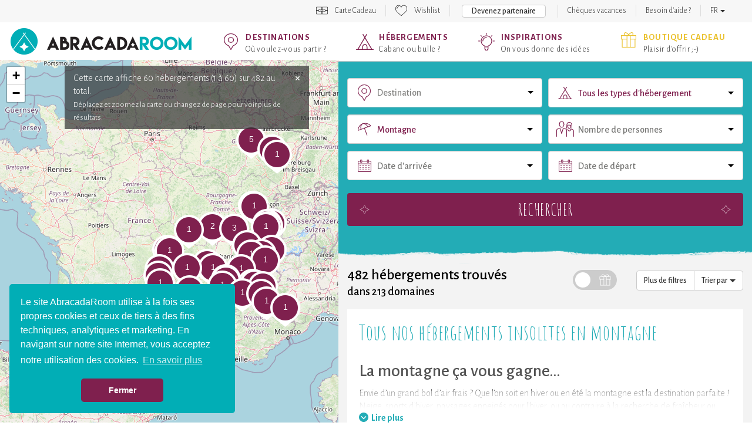

--- FILE ---
content_type: text/html; charset=UTF-8
request_url: https://www.abracadaroom.com/fr/sejour-montagne/
body_size: 43511
content:
<!DOCTYPE html>
<html lang="fr" class="t-scroll-smooth">
  <head>
    <meta charset="utf-8">
    <meta http-equiv="X-UA-Compatible" content="IE=edge">
    <meta name="viewport" content="width=device-width, initial-scale=1.0, maximum-scale=1.0">

          <title>Séjours, nuits et week-end insolites en montagne</title>
    
    
    <meta name="csrf-token" content="6S20vVq8YQE7YduGF3nRSxCazjfGku7eTAOF5RK5">

        <meta name="description" content="Réservation et location de séjours insolites en montagne: trouvez le parfait hébergement pour un week end insolite sur Abracadaroom !">
    
    
    
                  <style>.async-hide { opacity: 0 !important} </style>
        <script>(function(a,s,y,n,c,h,i,d,e){s.className+=' '+y;h.start=1*new Date;
        h.end=i=function(){s.className=s.className.replace(RegExp(' ?'+y),'')};
        (a[n]=a[n]||[]).hide=h;setTimeout(function(){i();h.end=null},c);h.timeout=c;
        })(window,document.documentElement,'async-hide','dataLayer',1000,
        {'GTM-NNHGZWK':true});</script>
        <!-- Google Tag Manager -->
        <script>(function(w,d,s,l,i){w[l]=w[l]||[];w[l].push({'gtm.start':
        new Date().getTime(),event:'gtm.js'});var f=d.getElementsByTagName(s)[0],
        j=d.createElement(s),dl=l!='dataLayer'?'&l='+l:'';j.async=true;j.src=
        'https://www.googletagmanager.com/gtm.js?id='+i+dl;f.parentNode.insertBefore(j,f);
        })(window,document,'script','dataLayer','GTM-WF3MVZ');</script>
        <!-- End Google Tag Manager -->
          
                  <link rel="canonical" href="https://www.abracadaroom.com/fr/sejour-montagne/">
        <link rel="alternate" hreflang="fr" href="https://www.abracadaroom.com/fr/sejour-montagne/" />
                                          <link rel="alternate" hreflang="en" href="https://www.abracadaroom.com/en/mountains/" />
                            
    
      <meta property="fb:app_id" content="420238117993172">
      <meta property="og:site_name" content="Abracadaroom">
            <meta property="og:title" content="Séjours, nuits et week-end insolites en montagne">
            <meta property="og:type" content="website">
      <meta property="og:url" content="https://www.abracadaroom.com/fr/sejour-montagne/">
            <meta property="og:image" content="https://abcd-files-production-cdn.ustay.fr/media/i/p/75/sejour-montagne--372-fo-normal.jpg">
                  <meta property="og:description" content="La montagne ça vous gagne… Envie d’un grand bol d’air frais ? Que l’on soit en hiver ou en été la montagne est la destination parfaite ! Neige, sports d’hiver, paysages enneigés pour l’hiver, ou au contraire à la recherche de fraîcheur ou d’activités ">
            <meta property="og:image:width" content="">
      <meta property="og:image:height" content="">
            <meta property="og:locale" content="fr_FR">
          
    <link rel="apple-touch-icon" sizes="57x57" href="/assets/favicon/apple-icon-57x57.png?v=1">
    <link rel="apple-touch-icon" sizes="60x60" href="/assets/favicon/apple-icon-60x60.png?v=1">
    <link rel="apple-touch-icon" sizes="72x72" href="/assets/favicon/apple-icon-72x72.png?v=1">
    <link rel="apple-touch-icon" sizes="76x76" href="/assets/favicon/apple-icon-76x76.png?v=1">
    <link rel="apple-touch-icon" sizes="114x114" href="/assets/favicon/apple-icon-114x114.png?v=1">
    <link rel="apple-touch-icon" sizes="120x120" href="/assets/favicon/apple-icon-120x120.png?v=1">
    <link rel="apple-touch-icon" sizes="144x144" href="/assets/favicon/apple-icon-144x144.png?v=1">
    <link rel="apple-touch-icon" sizes="152x152" href="/assets/favicon/apple-icon-152x152.png?v=1">
    <link rel="apple-touch-icon" sizes="180x180" href="/assets/favicon/apple-icon-180x180.png?v=1">
    <link rel="icon" type="image/png" sizes="192x192"  href="/assets/favicon/android-icon-192x192.png?v=1">
    <link rel="icon" type="image/png" sizes="32x32" href="/assets/favicon/favicon-32x32.png?v=1">
    <link rel="icon" type="image/png" sizes="96x96" href="/assets/favicon/favicon-96x96.png?v=1">
    <link rel="icon" type="image/png" sizes="16x16" href="/assets/favicon/favicon-16x16.png?v=1">
    <link rel="manifest" href="/assets/favicon/manifest.json?v=1">
    <meta name="msapplication-TileColor" content="#ffffff">
    <meta name="msapplication-TileImage" content="/favicon/ms-icon-144x144.png?v=1">
    <meta name="theme-color" content="#ffffff">

    <link rel="stylesheet" type="text/css" href="/assets/css/bootstrap.min.css?v=1">

    <link rel="stylesheet" type="text/css" href="/assets/css/ar-bs.css?v=6">
    <link rel="stylesheet" type="text/css" href="/assets/css/ar.css?v=154">
    <link rel="stylesheet" type="text/css" href="/assets/css/font-awesome.min.css">

    <link href="https://fonts.googleapis.com/css?family=Alegreya+Sans:300,500,700|Amatic+SC:400,700|Arima+Madurai&display=swap" rel="stylesheet">
    

    <!--[if lt IE 9]>
      <script src="https://oss.maxcdn.com/html5shiv/3.7.3/html5shiv.min.js"></script>
      <script src="https://oss.maxcdn.com/respond/1.4.2/respond.min.js"></script>
    <![endif]-->
    

        <link rel="stylesheet" type="text/css" href="/assets/css/pages/rental.css?v=112">
    <link rel="stylesheet" href="/assets/css/leaflet.css?v=1">

    <link rel="stylesheet" type="text/css" href="/assets/css/mobile.css?v=114">
    <link rel="stylesheet" type="text/css" href="/assets/css/tablet.css?v=10">

  </head>
  <body class="lang-fr">
                  <!-- Google Tag Manager (noscript) -->
        <noscript><iframe src="https://www.googletagmanager.com/ns.html?id=GTM-WF3MVZ"
        height="0" width="0" style="display:none;visibility:hidden"></iframe></noscript>
        <!-- End Google Tag Manager (noscript) -->
          
    <nav class="navbar navbar-default" id="top-navbar">
      <div class="container-fluid">

        <div class="collapse navbar-collapse">
          <ul class="nav navbar-nav">
                      

                                    <li class="gift with-icon">
                <a href="https://www.abracadaroom.com/fr/carte-cadeau-insolite/">
                  Carte Cadeau
                </a>
              </li>
                                <li class="wishlist with-icon">
                          <a href="#" data-toggle="tooltip" data-placement="bottom" data-delay="100" data-container="body" title="Vous n&#039;avez aucun hébergement dans votre wishlist">Wishlist</a>
                      </li>
                    <li class="partner">
            <a href="/fr/commercialiser-location-insolite/" target="_blank" class="btn btn-default">Devenez partenaire</a>
          </li>
                                            <li><a href="https://www.abracadaroom.com/fr/cheque-vacances-ancv/" >Chèques vacances</a></li>
                                
                    <li class="contact">
            <p class="navbar-text">
                            <a href="https://faq.abracadaroom.com/fr/">Besoin d'aide ?</a>
                          </p>
          </li>
                              <li class="lang dropdown">
            <a href="#" class="dropdown-toggle" data-toggle="dropdown" role="button" aria-haspopup="true" aria-expanded="false">FR <span class="caret"></span></a>
            <ul class="dropdown-menu">
                                              <li><a href="https://www.abracadaroom.com/en/mountains/">English</a></li>
                                          </ul>
          </li>
                    </ul>
        </div>

      </div>
    </nav>

    
    <nav class="navbar navbar-default" id="main-navbar">
      <div class="container-fluid">

        <div class="navbar-header">
          <button type="button" class="navbar-toggle collapsed" data-toggle="collapse" data-target="#main-navbar-nav" aria-expanded="false">
            <span class="sr-only">Toggle navigation</span>
            <span class="icon-bar"></span>
            <span class="icon-bar"></span>
            <span class="icon-bar"></span>
          </button>
                      <div class="visible-xs-block visible-sm-block">
              <div class="gift"><a href="https://www.abracadaroom.com/fr/carte-cadeau-insolite/" title="Plaisir d&#039;offrir"></a></div>
            </div>
                              <a class="navbar-brand " href="https://www.abracadaroom.com/fr/"></a>
        </div>

        <div class="collapse navbar-collapse" id="main-navbar-nav">
                    <ul class="nav navbar-nav">
                        <li class="special-destinations">
            <a href="https://www.abracadaroom.com/fr/destinations/" >
                <strong>Destinations</strong>
                                <small>Où voulez-vous partir ?</small>
                              </a>
            </li>
                        <li class="special-types">
            <a href="https://www.abracadaroom.com/fr/hebergements/" >
                <strong>Hébergements</strong>
                                <small>Cabane ou bulle ?</small>
                              </a>
            </li>
                        <li class="special-inspiration">
            <a href="https://www.abracadaroom.com/fr/inspiration/" >
                <strong>Inspirations</strong>
                                <small>On vous donne des idées</small>
                              </a>
            </li>
                        <li class="box-home">
            <a href="https://www.abracadaroom.com/fr/idee-cadeau/" >
                <strong>Boutique cadeau</strong>
                                <small>Plaisir d&#039;offrir ;-)</small>
                              </a>
            </li>
                      </ul>
          <ul class="nav navbar-nav secondary-navbar-nav hidden-md hidden-lg">
            

            <li role="separator"><hr></li>

                        <li class="mag with-icon">
              <a href="https://mag.abracadaroom.com/fr/" target="_blank">
                Le mag
              </a>
            </li>
            
                                          <li class="gift with-icon">
                  <a href="https://www.abracadaroom.com/fr/carte-cadeau-insolite/">
                    Carte Cadeau
                  </a>
                </li>
                                      <li class="wishlist with-icon">
                              <a href="#" data-toggle="tooltip" data-placement="bottom" data-delay="100" data-container="body" title="Vous n&#039;avez aucun hébergement dans votre wishlist">Wishlist</a>
                          </li>
                        <li>
              <a href="/fr/commercialiser-location-insolite/" target="_blank" >Devenez partenaire</a>
            </li>
                                                    <li><a href="https://www.abracadaroom.com/fr/cheque-vacances-ancv/" >Chèques vacances</a></li>
                          
                        <li class="contact">
              <p class="navbar-text">
                                <a href="https://faq.abracadaroom.com/fr/">Besoin d'aide ?</a>
                              </p>
            </li>
                        
                        <li class="lang dropdown">
              <a href="#" class="dropdown-toggle" data-toggle="dropdown" role="button" aria-haspopup="true" aria-expanded="false">Français <span class="caret"></span></a>
              <ul class="dropdown-menu">
                                                    <li><a href="https://www.abracadaroom.com/en/mountains/">English</a></li>
                                                </ul>
            </li>
            
            

          </ul>
          
        </div>

      </div>
    </nav>

    
    
<section id="section-results">
  <div class="bottom-buttons hidden-md hidden-lg">
    <div class="btn-group btn-group-justified" role="group">
      <div class="btn-group btn-group-map" role="group">
        <button class="btn btn-blue btn-starred map-btn" data-map-label="Carte" data-results-label="Résultats">Carte</button>
      </div>
      <div class="btn-group btn-group-filter" role="group">
        <button class="btn btn-blue btn-filter">Plus de critères</button>
      </div>
    </div>
    <a href="#" class="btn-reset">Annuler la sélection</a>
  </div>
  <div class="col-map fixed-on-scroll m-hide t-hide">
    <div class="no-results">
      <i class="fa fa-thumbs-down"></i>
      <p>
        <span class="title">Aïe !</span>
        Aucun hébergement ne correspond à votre recherche
      </p>
    </div>
    <div id="map">
      

    </div>
    <button class="btn btn-reset btn-blue hidden-xs">Annuler la sélection</button>
    
    <div id="map-info-handler">
      <div class="map-info ">
		<div class="pull-right close">&times;</div>
		Cette carte affiche 60 hébergements (1 à 60) sur 482 au total.
		<br><small>Déplacez et zoomez la carte ou changez de page pour voir plus de résultats.</small>
	</div>
    </div>
  </div>  
  <div class="col-results">
    <div class="search-box">
      <div class="container-fluid">
        <form class="search-form" action="https://www.abracadaroom.com/fr/recherche/">
          <div class="row gutter-10">
            <div class="col-md-12">
              <div class="search-header hidden-md hidden-lg">
                <div class="close"></div>
                Rechercher
              </div>
            </div>
            <div class="col-md-6 col-sm-12">
              <div class="search-control-container">
	<input type="text" name="dest-label" class="form-control search-control destination-request " placeholder="Destination" data-geolocation="A moins de 2h de chez moi" value="">
</div>              <div class="search-control-details destination-results" data-for=".destination-request">
  <div class="close"></div>
  <div class="row">
    <div class="col-md-12">
      <div class="help" data-default="Saisissez une destination ci-dessus" data-results="Choisissez une destination :" data-no-result="Aucune destination ne correspond à votre recherche">
        Saisissez une destination ci-dessus
      </div>
    </div>
    <div class="results"> 
      <div class="col-md-6 cities-results">
        <strong>Villes</strong>
        <ul></ul>
      </div>
      <div class="col-md-6 poi-results">
        <strong>Points d&#039;interêt</strong>
        <ul></ul>
      </div>
      <div class="col-md-6 areas-results">
        <strong>Départements</strong>
        <ul></ul>
      </div>
      <div class="col-md-6 regions-results">
        <strong>Régions</strong>
        <ul></ul>
      </div>
      <div class="col-md-6 countries-results">
        <strong>Pays</strong>
        <ul></ul>
      </div>
      <div class="col-md-6 domains-results">
        <strong>Domaines</strong>
        <ul></ul>
      </div>
      <div class="col-md-12">
        <div class="geolocation">
          <em>ou</em>
          <div class="txt">
            Trouvez des hébergements <span class="highlight-blue">à moins de 2h de chez vous</span><br><small>(<span class="city"></span>)</small>
          </div>
        </div>
      </div>
    </div>
  </div>
</div>            </div>
            <div class="col-md-6 col-sm-6">
              <div class="form-control search-control type-request validated" data-placeholder="Type d&#039;hébergement">
	Tous les types d&#039;hébergement
</div>
              <div class="search-control-details types-results" data-for=".type-request">
  	<div class="close"></div>
  	<div class="row">
	    <div class="col-md-12">
	  		<div class="help">Choisissez un type d&#039;hébergement :</div>
	  	
		  	<div class="results"> 
		  		<ul class="top">
					<li class="all" data-id="">
						<span class="label">Tous les types d&#039;hébergement</span>
					</li>
		  					  			<li data-id="73">
	              		<span class="icon type-treehouse"></span>
	              		<span class="label">Cabane dans les arbres</span>
	            	</li>
		  					  			<li data-id="26">
	              		<span class="icon type-bubble"></span>
	              		<span class="label">Bulle</span>
	            	</li>
		  					  			<li data-id="41">
	              		<span class="icon type-cabin-by-the-water"></span>
	              		<span class="label">Cabane sur l&#039;eau</span>
	            	</li>
		  					  			<li data-id="27">
	              		<span class="icon type-cabin"></span>
	              		<span class="label">Cabane</span>
	            	</li>
		  					  			<li data-id="64">
	              		<span class="icon type-cabin-on-stilts"></span>
	              		<span class="label">Cabane sur pilotis</span>
	            	</li>
		  					  			<li data-id="88">
	              		<span class="icon type-inedits"></span>
	              		<span class="label">Les inédits</span>
	            	</li>
		  					  			<li data-id="36">
	              		<span class="icon type-dome"></span>
	              		<span class="label">Dôme</span>
	            	</li>
		  					  			<li data-id="84">
	              		<span class="icon type-zome"></span>
	              		<span class="label">Zome</span>
	            	</li>
		  					  			<li data-id="85">
	              		<span class="icon type-chateau-arbre"></span>
	              		<span class="label">Château perché</span>
	            	</li>
		  					  			<li data-id="48">
	              		<span class="icon type-kota"></span>
	              		<span class="label">Kota</span>
	            	</li>
		  					  			<li data-id="30">
	              		<span class="icon type-troglodyte"></span>
	              		<span class="label">Maison troglodyte</span>
	            	</li>
		  					  			<li data-id="32">
	              		<span class="icon type-cottage"></span>
	              		<span class="label">Chalet</span>
	            	</li>
		  					  			<li data-id="46">
	              		<span class="icon type-theme-room"></span>
	              		<span class="label">Chambre à thème</span>
	            	</li>
		  					  			<li data-id="42">
	              		<span class="icon type-hobbit"></span>
	              		<span class="label">Maison de hobbit</span>
	            	</li>
		  					  			<li data-id="82">
	              		<span class="icon type-tiny-house"></span>
	              		<span class="label">Tiny House</span>
	            	</li>
		  					  			<li data-id="83">
	              		<span class="icon type-green-hut"></span>
	              		<span class="label">Cabane végétalisée</span>
	            	</li>
		  					  			<li data-id="70">
	              		<span class="icon type-gipsy-caravan"></span>
	              		<span class="label">Roulotte</span>
	            	</li>
		  					  			<li data-id="57">
	              		<span class="icon type-unique"></span>
	              		<span class="label">Inclassable</span>
	            	</li>
		  					  			<li class="more">voir plus</li>
	            	<li class="clear"></li>
		  		</ul>
		  		<ul>
	            		            		<li data-id="24">
	            			<span class="icon type-boat"></span>
	            			<span class="label">Bateau</span>
	            		</li>
	            		            		<li data-id="72">
	            			<span class="icon type-trapper-cabin"></span>
	            			<span class="label">Cabane de trappeur</span>
	            		</li>
	            		            		<li data-id="62">
	            			<span class="icon type-hut"></span>
	            			<span class="label">Cabanon</span>
	            		</li>
	            		            		<li data-id="78">
	            			<span class="icon type-gipsy-caravan"></span>
	            			<span class="label">Caravane &amp; Airstream</span>
	            		</li>
	            		            		<li data-id="63">
	            			<span class="icon type-carre-detoile"></span>
	            			<span class="label">Carré d&#039;étoile</span>
	            		</li>
	            		            		<li data-id="74">
	            			<span class="icon type-pioneer-caravan"></span>
	            			<span class="label">Chariot de pionnier</span>
	            		</li>
	            		            		<li data-id="39">
	            			<span class="icon type-ecolodge"></span>
	            			<span class="label">Ecolodge</span>
	            		</li>
	            		            		<li data-id="87">
	            			<span class="icon type-lodge-boat"></span>
	            			<span class="label">House Boat</span>
	            		</li>
	            		            		<li data-id="45">
	            			<span class="icon type-igloo"></span>
	            			<span class="label">Igloo</span>
	            		</li>
	            		            		<li data-id="60">
	            			<span class="icon type-safari-lodge"></span>
	            			<span class="label">Lodge safari</span>
	            		</li>
	            		            		<li data-id="51">
	            			<span class="icon type-lovnid"></span>
	            			<span class="label">Lov&#039;nid</span>
	            		</li>
	            		            		<li data-id="12">
	            			<span class="icon type-little-house"></span>
	            			<span class="label">Maisonnette</span>
	            		</li>
	            		            		<li data-id="55">
	            			<span class="icon type-nest"></span>
	            			<span class="label">Nid</span>
	            		</li>
	            		            		<li data-id="37">
	            			<span class="icon type-pigeon-loft"></span>
	            			<span class="label">Pigeonnier</span>
	            		</li>
	            		            		<li data-id="59">
	            			<span class="icon type-pod"></span>
	            			<span class="label">Pod</span>
	            		</li>
	            		            		<li data-id="28">
	            			<span class="icon type-caidal-tent"></span>
	            			<span class="label">Tente caïdale</span>
	            		</li>
	            		            		<li data-id="67">
	            			<span class="icon type-lodge"></span>
	            			<span class="label">Tente et tente lodge</span>
	            		</li>
	            		            		<li data-id="66">
	            			<span class="icon type-hanging-tent"></span>
	            			<span class="label">Tente suspendue</span>
	            		</li>
	            		            		<li data-id="68">
	            			<span class="icon type-tepee"></span>
	            			<span class="label">Tipi</span>
	            		</li>
	            		            		<li data-id="23">
	            			<span class="icon type-barrel"></span>
	            			<span class="label">Tonneau</span>
	            		</li>
	            		            		<li data-id="86">
	            			<span class="icon type-toue-cabanee"></span>
	            			<span class="label">Toue Cabanée</span>
	            		</li>
	            		            		<li data-id="69">
	            			<span class="icon type-tower"></span>
	            			<span class="label">Tour</span>
	            		</li>
	            		            		<li data-id="77">
	            			<span class="icon type-wigwam"></span>
	            			<span class="label">Wigwam</span>
	            		</li>
	            		            		<li data-id="75">
	            			<span class="icon type-yurt"></span>
	            			<span class="label">Yourte</span>
	            		</li>
	            		          	</ul>
	        </div>
		  	
		</div>
	</div>	
</div>            </div>
            <div class="col-md-6 col-sm-6">
              <div class="form-control search-control theme-request validated" data-placeholder="Thématique">
	Montagne
</div>
              <div class="search-control-details themes-results" data-for=".theme-request">
  	<div class="close"></div>
  	<div class="row">
	    <div class="col-md-12">
	  		<div class="help">Choisissez une thématique :</div>
        <div class="results">
    			<ul class="top">
            <li class="all" data-id="">
						  <span class="label">Toutes les thématiques</span>
					  </li>
  	  			  	    		<li data-id="54">
              <span class="icon theme-coeur"></span>
              <span class="label">Romantique</span>
              <span class="description"></span>
            </li>
  	  			  	    		<li data-id="59">
              <span class="icon theme-lotus"></span>
              <span class="label">Spa privatif</span>
              <span class="description"></span>
            </li>
  	  			  	    		<li data-id="24">
              <span class="icon theme-famille"></span>
              <span class="label">Familial</span>
              <span class="description"></span>
            </li>
  	  			  	    		<li data-id="78">
              <span class="icon theme-feuille"></span>
              <span class="label">Retour à la nature</span>
              <span class="description"></span>
            </li>
  	  			  	    		<li data-id="15">
              <span class="icon theme-bien-etre"></span>
              <span class="label">Bien-être</span>
              <span class="description"></span>
            </li>
  	  			  	    		<li data-id="10">
              <span class="icon theme-patte"></span>
              <span class="label">Animaux bienvenus</span>
              <span class="description"></span>
            </li>
  	  			  	    		<li data-id="36">
              <span class="icon theme-montagne"></span>
              <span class="label">Montagne</span>
              <span class="description"></span>
            </li>
  	  			  	    		<li data-id="82">
              <span class="icon theme-responsable"></span>
              <span class="label">Ecologique / Tourisme responsable</span>
              <span class="description"></span>
            </li>
  	  			  	    		<li data-id="83">
              <span class="icon theme-euro"></span>
              <span class="label">Moins de 100€</span>
              <span class="description"></span>
            </li>
  	  			  	    		<li data-id="95">
              <span class="icon theme-"></span>
              <span class="label">Love Room</span>
              <span class="description"></span>
            </li>
  	  			  	    		<li data-id="23">
              <span class="icon theme-exceptionnel"></span>
              <span class="label">Extraordinaire</span>
              <span class="description"></span>
            </li>
  	  			  	    		<li data-id="93">
              <span class="icon theme-"></span>
              <span class="label">Seul au monde</span>
              <span class="description"></span>
            </li>
  	  			  	    		<li data-id="33">
              <span class="icon theme-diamant"></span>
              <span class="label">Luxe</span>
              <span class="description"></span>
            </li>
  	  			  	    		<li data-id="3">
              <span class="icon theme-neige"></span>
              <span class="label">Neige</span>
              <span class="description"></span>
            </li>
  	  			  	    		<li data-id="37">
              <span class="icon theme-etoile"></span>
              <span class="label">Observatoire des étoiles</span>
              <span class="description"></span>
            </li>
  	  			  	    		<li data-id="1">
              <span class="icon theme-ferme"></span>
              <span class="label">À la ferme</span>
              <span class="description"></span>
            </li>
  	  			  	    		<li data-id="44">
              <span class="icon theme-poisson"></span>
              <span class="label">Pêche</span>
              <span class="description"></span>
            </li>
  	  			  	    		<li data-id="62">
              <span class="icon theme-ski"></span>
              <span class="label">Sport d&#039;hiver</span>
              <span class="description"></span>
            </li>
  	  			            <li class="more">voir plus</li>
            <li class="clear"></li>
    			</ul>
          <ul>
                        <li data-id="4" class="theme-accrobranche"><span class="label">Accrobranche</span></li>
                        <li data-id="5" class="theme-soleil"><span class="label">Activités en plein air</span></li>
                        <li data-id="6" class="theme-affaires"><span class="label">Affaires</span></li>
                        <li data-id="88" class="theme-ferme"><span class="label">Agriculture</span></li>
                        <li data-id="7" class="theme-vin"><span class="label">Amateur de vin</span></li>
                        <li data-id="8" class="theme-cle"><span class="label">Authenticité</span></li>
                        <li data-id="13" class="theme-jumelles"><span class="label">Aventure</span></li>
                        <li data-id="14" class="theme-bebe"><span class="label">Baby Friendly</span></li>
                        <li data-id="86" class="theme-arbre"><span class="label">Balade en forêt</span></li>
                        <li data-id="80" class="theme-vegan"><span class="label">Bio/Cuisine végétarienne</span></li>
                        <li data-id="16" class="theme-eau"><span class="label">Bord de mer</span></li>
                        <li data-id="17" class="theme-arbre"><span class="label">Campagne</span></li>
                        <li data-id="18" class="theme-camping"><span class="label">Camping</span></li>
                        <li data-id="20" class="theme-eau"><span class="label">Cascades</span></li>
                        <li data-id="94" class="theme-"><span class="label">Chambre à thème</span></li>
                        <li data-id="96" class="theme-"><span class="label">Château et manoir</span></li>
                        <li data-id="26" class="theme-gastronomie"><span class="label">Cuisine locale et du terroir</span></li>
                        <li data-id="87" class="theme-ferme"><span class="label">Elevage</span></li>
                        <li data-id="21" class="theme-groupe"><span class="label">En groupe</span></li>
                        <li data-id="22" class="theme-equitation"><span class="label">Equitation</span></li>
                        <li data-id="91" class="theme-lotus"><span class="label">Espace Spa</span></li>
                        <li data-id="25" class="theme-cerf"><span class="label">Faune et flore</span></li>
                        <li data-id="27" class="theme-gay"><span class="label">Gay friendly</span></li>
                        <li data-id="90" class="theme-"><span class="label">Glamping</span></li>
                        <li data-id="28" class="theme-golf"><span class="label">Golfeur</span></li>
                        <li data-id="30" class="theme-chateau"><span class="label">Histoire et patrimoine</span></li>
                        <li data-id="31" class="theme-de"><span class="label">Jeux et casinos</span></li>
                        <li data-id="97" class="theme-"><span class="label">Location vacances</span></li>
                        <li data-id="32" class="theme-coeur"><span class="label">Lune de miel</span></li>
                        <li data-id="35" class="theme-massage"><span class="label">Massage</span></li>
                        <li data-id="29" class="theme-famille2"><span class="label">Maxi famille</span></li>
                        <li data-id="85" class="theme-euro"><span class="label">Moins de 50€</span></li>
                        <li data-id="77" class="theme-moto"><span class="label">Moto</span></li>
                        <li data-id="79" class="theme-naturiste"><span class="label">Naturistes</span></li>
                        <li data-id="38" class="theme-oiseau"><span class="label">Observatoire des oiseaux</span></li>
                        <li data-id="39" class="theme-vin"><span class="label">Oenologie</span></li>
                        <li data-id="42" class="theme-manege"><span class="label">Parc d&#039;attraction</span></li>
                        <li data-id="41" class="theme-manege"><span class="label">Parc de loisirs</span></li>
                        <li data-id="43" class="theme-montagne"><span class="label">Paysages</span></li>
                        <li data-id="92" class="theme-"><span class="label">Personne à mobilité réduite</span></li>
                        <li data-id="45" class="theme-piscine"><span class="label">Piscine</span></li>
                        <li data-id="46" class="theme-eau"><span class="label">Plage</span></li>
                        <li data-id="47" class="theme-plongee"><span class="label">Plongée</span></li>
                        <li data-id="48" class="theme-port"><span class="label">Port</span></li>
                        <li data-id="89" class="theme-"><span class="label">Pétanque</span></li>
                        <li data-id="49" class="theme-randonnee"><span class="label">Randonnées</span></li>
                        <li data-id="50" class="theme-"><span class="label">Relaxation</span></li>
                        <li data-id="52" class="theme-eau"><span class="label">Rivières et lacs</span></li>
                        <li data-id="53" class="theme-boussole"><span class="label">Road Trips</span></li>
                        <li data-id="57" class="theme-ski"><span class="label">Ski</span></li>
                        <li data-id="60" class="theme-sport"><span class="label">Sport</span></li>
                        <li data-id="61" class="theme-kayak"><span class="label">Sport d&#039;eaux vives</span></li>
                        <li data-id="63" class="theme-jetski"><span class="label">Sports nautiques</span></li>
                        <li data-id="64" class="theme-surf"><span class="label">Surf</span></li>
                        <li data-id="55" class="theme-senior"><span class="label">Séniors</span></li>
                        <li data-id="65" class="theme-theatre"><span class="label">Théâtre</span></li>
                        <li data-id="67" class="theme-cle"><span class="label">Traditionnel</span></li>
                        <li data-id="68" class="theme-calme"><span class="label">Tranquillité</span></li>
                        <li data-id="72" class="theme-grappe"><span class="label">Vignoble</span></li>
                        <li data-id="69" class="theme-ville"><span class="label">Ville</span></li>
                        <li data-id="74" class="theme-volcan"><span class="label">Volcans</span></li>
                        <li data-id="71" class="theme-velo"><span class="label">Vélo</span></li>
                        <li data-id="75" class="theme-yoga"><span class="label">Yoga</span></li>
                        <li data-id="76" class="theme-zoo"><span class="label">Zoo</span></li>
                      </ul>
        </div>
  		</div>
  	</div>
</div>            </div>

            <div class="col-md-6 col-sm-4">
              <div class="form-control search-control guests-request" data-adults=":nb adulte|:nb adultes" data-children=":nb enfant|:nb enfants" data-infants=":nb bébé|:nb bébés" data-placeholder="Nombre de personnes">
	Nombre de personnes
</div>
              <div class="search-control-details guests-results" data-for=".guests-request">
  <div class="close"></div>
  <div class="form-horizontal">
    <div class="form-group">
      <label for="nb_adults" class="col-md-5 control-label">Adultes</label>
      <div class="col-md-7">
        <select class="form-control search-control" name="nb_adults">
                              <option >1</option>
                    <option selected>2</option>
                    <option >3</option>
                    <option >4</option>
                    <option >5</option>
                    <option >6</option>
                    <option >7</option>
                    <option >8</option>
                    <option >9</option>
                    <option >10</option>
                  </select>
      </div>
    </div>
    <div class="form-group">
      <label for="nb_children" class="col-md-5 control-label">Enfants<br><span class="help-block"><small>Moins de 12 ans</small></span></label>

      <div class="col-md-7">
        <select class="form-control search-control" name="nb_children">
                              <option selected>0</option>
                    <option >1</option>
                    <option >2</option>
                    <option >3</option>
                    <option >4</option>
                    <option >5</option>
                    <option >6</option>
                    <option >7</option>
                    <option >8</option>
                    <option >9</option>
                    <option >10</option>
                  </select>
      </div>
    </div>
    <div class="form-group">
      <label for="nb_infants" class="col-md-5 control-label">Bébés<br><span class="help-block"><small>Moins de 2 ans</small></span></label>
      <div class="col-md-7">
        <select class="form-control search-control" name="nb_infants">
                              <option selected>0</option>
                    <option >1</option>
                    <option >2</option>
                    <option >3</option>
                    <option >4</option>
                    <option >5</option>
                    <option >6</option>
                    <option >7</option>
                    <option >8</option>
                    <option >9</option>
                    <option >10</option>
                  </select>
      </div>
    </div>
    <div class="form-group">
    <div class="col-md-offset-5 col-md-7">
      <span class="btn btn-default btn-block">Valider</span>
    </div>
  </div>
  </div>
</div>            </div>
            <div class="col-md-6 col-sm-4">
              <div class="form-control search-control checkin-request" data-placeholder="Date d&#039;arrivée">
	<span class="value">Date d&#039;arrivée</span>
</div>
              <div class="search-control-details calendars" data-for=".checkin-request" data-for-initial=".checkin-request" data-for-final=".checkout-request">
    <div class="close"></div>
  <div class="prev hidden-xs"></div>
  <div class="next hidden-xs"></div>
  <div class="m-prev hidden-sm hidden-md hidden-lg"></div>
  <div class="m-next hidden-sm hidden-md hidden-lg"></div>
  <div class="row">
    <div class="col-md-12">
      <div class="help" data-checkin="Choisissez votre date d&#039;arrivée :" data-checkout="Choisissez votre date de départ :">
        Choisissez votre date d&#039;arrivée :
      </div>
    </div>
  </div>
  <div class="row">
        <div class="col-md-6 col-sm-6 calendar displayed m-displayed">

      <ul class="header">
        <span class="month">
          janvier
        </span>
        <span class="year">
          2026
        </span>
      </ul>
      <ul class="weekdays">
        <li>Lu</li>
        <li>Ma</li>
        <li>Me</li>
        <li>Je</li>
        <li>Ve</li>
        <li>Sa</li>
        <li>Di</li>
      </ul>
      <div class="clearfix"></div>
      <ul class="days">
                        <li class="empty"></li>
                <li class="empty"></li>
                <li class="empty"></li>
                                                        <li class="closed">1</li>
          
                                                  <li class="closed">2</li>
          
                                                  <li class="closed">3</li>
          
                                                  <li class="closed">4</li>
          
                                                  <li class="closed">5</li>
          
                                                  <li class="closed">6</li>
          
                                                  <li class="closed">7</li>
          
                                                  <li class="closed">8</li>
          
                                                  <li class="closed">9</li>
          
                                                  <li class="closed">10</li>
          
                                                  <li class="closed">11</li>
          
                                                  <li class="closed">12</li>
          
                                                  <li class="closed">13</li>
          
                                                  <li class="closed">14</li>
          
                                                  <li class="closed">15</li>
          
                                                  <li class="closed">16</li>
          
                                                  <li class="closed">17</li>
          
                                                  <li class="closed">18</li>
          
                                                  <li class="closed">19</li>
          
                                                  <li class="closed">20</li>
          
                                                  <li class="closed">21</li>
          
                                                  <li class="closed">22</li>
          
                                                  <li class="closed">23</li>
          
                                                  <li class="closed">24</li>
          
                                                  <li class="closed">25</li>
          
                                                  <li class="closed">26</li>
          
                                                  <li class="closed">27</li>
          
                                                  <li class="closed">28</li>
          
                                                  <li class="closed">29</li>
          
                                       
                          <li class="open " title="ven. 30 janvier 2026" data-date="2026-01-30">30</li>
                      
                                       
                          <li class="open " title="sam. 31 janvier 2026" data-date="2026-01-31">31</li>
                      
                        </ul>
      <div class="clearfix"></div>
    </div>
        <div class="col-md-6 col-sm-6 calendar displayed ">

      <ul class="header">
        <span class="month">
          février
        </span>
        <span class="year">
          2026
        </span>
      </ul>
      <ul class="weekdays">
        <li>Lu</li>
        <li>Ma</li>
        <li>Me</li>
        <li>Je</li>
        <li>Ve</li>
        <li>Sa</li>
        <li>Di</li>
      </ul>
      <div class="clearfix"></div>
      <ul class="days">
                        <li class="empty"></li>
                <li class="empty"></li>
                <li class="empty"></li>
                <li class="empty"></li>
                <li class="empty"></li>
                <li class="empty"></li>
                                             
                          <li class="open " title="dim.  1 février 2026" data-date="2026-02-01">1</li>
                      
                                       
                          <li class="open " title="lun.  2 février 2026" data-date="2026-02-02">2</li>
                      
                                       
                          <li class="open " title="mar.  3 février 2026" data-date="2026-02-03">3</li>
                      
                                       
                          <li class="open " title="mer.  4 février 2026" data-date="2026-02-04">4</li>
                      
                                       
                          <li class="open " title="jeu.  5 février 2026" data-date="2026-02-05">5</li>
                      
                                       
                          <li class="open " title="ven.  6 février 2026" data-date="2026-02-06">6</li>
                      
                                       
                          <li class="open " title="sam.  7 février 2026" data-date="2026-02-07">7</li>
                      
                                       
                          <li class="open " title="dim.  8 février 2026" data-date="2026-02-08">8</li>
                      
                                       
                          <li class="open " title="lun.  9 février 2026" data-date="2026-02-09">9</li>
                      
                                       
                          <li class="open " title="mar. 10 février 2026" data-date="2026-02-10">10</li>
                      
                                       
                          <li class="open " title="mer. 11 février 2026" data-date="2026-02-11">11</li>
                      
                                       
                          <li class="open " title="jeu. 12 février 2026" data-date="2026-02-12">12</li>
                      
                                       
                          <li class="open " title="ven. 13 février 2026" data-date="2026-02-13">13</li>
                      
                                       
                          <li class="open " title="sam. 14 février 2026" data-date="2026-02-14">14</li>
                      
                                       
                          <li class="open " title="dim. 15 février 2026" data-date="2026-02-15">15</li>
                      
                                       
                          <li class="open " title="lun. 16 février 2026" data-date="2026-02-16">16</li>
                      
                                       
                          <li class="open " title="mar. 17 février 2026" data-date="2026-02-17">17</li>
                      
                                       
                          <li class="open " title="mer. 18 février 2026" data-date="2026-02-18">18</li>
                      
                                       
                          <li class="open " title="jeu. 19 février 2026" data-date="2026-02-19">19</li>
                      
                                       
                          <li class="open " title="ven. 20 février 2026" data-date="2026-02-20">20</li>
                      
                                       
                          <li class="open " title="sam. 21 février 2026" data-date="2026-02-21">21</li>
                      
                                       
                          <li class="open " title="dim. 22 février 2026" data-date="2026-02-22">22</li>
                      
                                       
                          <li class="open " title="lun. 23 février 2026" data-date="2026-02-23">23</li>
                      
                                       
                          <li class="open " title="mar. 24 février 2026" data-date="2026-02-24">24</li>
                      
                                       
                          <li class="open " title="mer. 25 février 2026" data-date="2026-02-25">25</li>
                      
                                       
                          <li class="open " title="jeu. 26 février 2026" data-date="2026-02-26">26</li>
                      
                                       
                          <li class="open " title="ven. 27 février 2026" data-date="2026-02-27">27</li>
                      
                                       
                          <li class="open " title="sam. 28 février 2026" data-date="2026-02-28">28</li>
                      
                        </ul>
      <div class="clearfix"></div>
    </div>
        <div class="col-md-6 col-sm-6 calendar  ">

      <ul class="header">
        <span class="month">
          mars
        </span>
        <span class="year">
          2026
        </span>
      </ul>
      <ul class="weekdays">
        <li>Lu</li>
        <li>Ma</li>
        <li>Me</li>
        <li>Je</li>
        <li>Ve</li>
        <li>Sa</li>
        <li>Di</li>
      </ul>
      <div class="clearfix"></div>
      <ul class="days">
                        <li class="empty"></li>
                <li class="empty"></li>
                <li class="empty"></li>
                <li class="empty"></li>
                <li class="empty"></li>
                <li class="empty"></li>
                                             
                          <li class="open " title="dim.  1 mars 2026" data-date="2026-03-01">1</li>
                      
                                       
                          <li class="open " title="lun.  2 mars 2026" data-date="2026-03-02">2</li>
                      
                                       
                          <li class="open " title="mar.  3 mars 2026" data-date="2026-03-03">3</li>
                      
                                       
                          <li class="open " title="mer.  4 mars 2026" data-date="2026-03-04">4</li>
                      
                                       
                          <li class="open " title="jeu.  5 mars 2026" data-date="2026-03-05">5</li>
                      
                                       
                          <li class="open " title="ven.  6 mars 2026" data-date="2026-03-06">6</li>
                      
                                       
                          <li class="open " title="sam.  7 mars 2026" data-date="2026-03-07">7</li>
                      
                                       
                          <li class="open " title="dim.  8 mars 2026" data-date="2026-03-08">8</li>
                      
                                       
                          <li class="open " title="lun.  9 mars 2026" data-date="2026-03-09">9</li>
                      
                                       
                          <li class="open " title="mar. 10 mars 2026" data-date="2026-03-10">10</li>
                      
                                       
                          <li class="open " title="mer. 11 mars 2026" data-date="2026-03-11">11</li>
                      
                                       
                          <li class="open " title="jeu. 12 mars 2026" data-date="2026-03-12">12</li>
                      
                                       
                          <li class="open " title="ven. 13 mars 2026" data-date="2026-03-13">13</li>
                      
                                       
                          <li class="open " title="sam. 14 mars 2026" data-date="2026-03-14">14</li>
                      
                                       
                          <li class="open " title="dim. 15 mars 2026" data-date="2026-03-15">15</li>
                      
                                       
                          <li class="open " title="lun. 16 mars 2026" data-date="2026-03-16">16</li>
                      
                                       
                          <li class="open " title="mar. 17 mars 2026" data-date="2026-03-17">17</li>
                      
                                       
                          <li class="open " title="mer. 18 mars 2026" data-date="2026-03-18">18</li>
                      
                                       
                          <li class="open " title="jeu. 19 mars 2026" data-date="2026-03-19">19</li>
                      
                                       
                          <li class="open " title="ven. 20 mars 2026" data-date="2026-03-20">20</li>
                      
                                       
                          <li class="open " title="sam. 21 mars 2026" data-date="2026-03-21">21</li>
                      
                                       
                          <li class="open " title="dim. 22 mars 2026" data-date="2026-03-22">22</li>
                      
                                       
                          <li class="open " title="lun. 23 mars 2026" data-date="2026-03-23">23</li>
                      
                                       
                          <li class="open " title="mar. 24 mars 2026" data-date="2026-03-24">24</li>
                      
                                       
                          <li class="open " title="mer. 25 mars 2026" data-date="2026-03-25">25</li>
                      
                                       
                          <li class="open " title="jeu. 26 mars 2026" data-date="2026-03-26">26</li>
                      
                                       
                          <li class="open " title="ven. 27 mars 2026" data-date="2026-03-27">27</li>
                      
                                       
                          <li class="open " title="sam. 28 mars 2026" data-date="2026-03-28">28</li>
                      
                                       
                          <li class="open " title="dim. 29 mars 2026" data-date="2026-03-29">29</li>
                      
                                       
                          <li class="open " title="lun. 30 mars 2026" data-date="2026-03-30">30</li>
                      
                                       
                          <li class="open " title="mar. 31 mars 2026" data-date="2026-03-31">31</li>
                      
                        </ul>
      <div class="clearfix"></div>
    </div>
        <div class="col-md-6 col-sm-6 calendar  ">

      <ul class="header">
        <span class="month">
          avril
        </span>
        <span class="year">
          2026
        </span>
      </ul>
      <ul class="weekdays">
        <li>Lu</li>
        <li>Ma</li>
        <li>Me</li>
        <li>Je</li>
        <li>Ve</li>
        <li>Sa</li>
        <li>Di</li>
      </ul>
      <div class="clearfix"></div>
      <ul class="days">
                        <li class="empty"></li>
                <li class="empty"></li>
                                             
                          <li class="open " title="mer.  1 avril 2026" data-date="2026-04-01">1</li>
                      
                                       
                          <li class="open " title="jeu.  2 avril 2026" data-date="2026-04-02">2</li>
                      
                                       
                          <li class="open " title="ven.  3 avril 2026" data-date="2026-04-03">3</li>
                      
                                       
                          <li class="open " title="sam.  4 avril 2026" data-date="2026-04-04">4</li>
                      
                                       
                          <li class="open " title="dim.  5 avril 2026" data-date="2026-04-05">5</li>
                      
                                       
                          <li class="open " title="lun.  6 avril 2026" data-date="2026-04-06">6</li>
                      
                                       
                          <li class="open " title="mar.  7 avril 2026" data-date="2026-04-07">7</li>
                      
                                       
                          <li class="open " title="mer.  8 avril 2026" data-date="2026-04-08">8</li>
                      
                                       
                          <li class="open " title="jeu.  9 avril 2026" data-date="2026-04-09">9</li>
                      
                                       
                          <li class="open " title="ven. 10 avril 2026" data-date="2026-04-10">10</li>
                      
                                       
                          <li class="open " title="sam. 11 avril 2026" data-date="2026-04-11">11</li>
                      
                                       
                          <li class="open " title="dim. 12 avril 2026" data-date="2026-04-12">12</li>
                      
                                       
                          <li class="open " title="lun. 13 avril 2026" data-date="2026-04-13">13</li>
                      
                                       
                          <li class="open " title="mar. 14 avril 2026" data-date="2026-04-14">14</li>
                      
                                       
                          <li class="open " title="mer. 15 avril 2026" data-date="2026-04-15">15</li>
                      
                                       
                          <li class="open " title="jeu. 16 avril 2026" data-date="2026-04-16">16</li>
                      
                                       
                          <li class="open " title="ven. 17 avril 2026" data-date="2026-04-17">17</li>
                      
                                       
                          <li class="open " title="sam. 18 avril 2026" data-date="2026-04-18">18</li>
                      
                                       
                          <li class="open " title="dim. 19 avril 2026" data-date="2026-04-19">19</li>
                      
                                       
                          <li class="open " title="lun. 20 avril 2026" data-date="2026-04-20">20</li>
                      
                                       
                          <li class="open " title="mar. 21 avril 2026" data-date="2026-04-21">21</li>
                      
                                       
                          <li class="open " title="mer. 22 avril 2026" data-date="2026-04-22">22</li>
                      
                                       
                          <li class="open " title="jeu. 23 avril 2026" data-date="2026-04-23">23</li>
                      
                                       
                          <li class="open " title="ven. 24 avril 2026" data-date="2026-04-24">24</li>
                      
                                       
                          <li class="open " title="sam. 25 avril 2026" data-date="2026-04-25">25</li>
                      
                                       
                          <li class="open " title="dim. 26 avril 2026" data-date="2026-04-26">26</li>
                      
                                       
                          <li class="open " title="lun. 27 avril 2026" data-date="2026-04-27">27</li>
                      
                                       
                          <li class="open " title="mar. 28 avril 2026" data-date="2026-04-28">28</li>
                      
                                       
                          <li class="open " title="mer. 29 avril 2026" data-date="2026-04-29">29</li>
                      
                                       
                          <li class="open " title="jeu. 30 avril 2026" data-date="2026-04-30">30</li>
                      
                        </ul>
      <div class="clearfix"></div>
    </div>
        <div class="col-md-6 col-sm-6 calendar  ">

      <ul class="header">
        <span class="month">
          mai
        </span>
        <span class="year">
          2026
        </span>
      </ul>
      <ul class="weekdays">
        <li>Lu</li>
        <li>Ma</li>
        <li>Me</li>
        <li>Je</li>
        <li>Ve</li>
        <li>Sa</li>
        <li>Di</li>
      </ul>
      <div class="clearfix"></div>
      <ul class="days">
                        <li class="empty"></li>
                <li class="empty"></li>
                <li class="empty"></li>
                <li class="empty"></li>
                                             
                          <li class="open " title="ven.  1 mai 2026" data-date="2026-05-01">1</li>
                      
                                       
                          <li class="open " title="sam.  2 mai 2026" data-date="2026-05-02">2</li>
                      
                                       
                          <li class="open " title="dim.  3 mai 2026" data-date="2026-05-03">3</li>
                      
                                       
                          <li class="open " title="lun.  4 mai 2026" data-date="2026-05-04">4</li>
                      
                                       
                          <li class="open " title="mar.  5 mai 2026" data-date="2026-05-05">5</li>
                      
                                       
                          <li class="open " title="mer.  6 mai 2026" data-date="2026-05-06">6</li>
                      
                                       
                          <li class="open " title="jeu.  7 mai 2026" data-date="2026-05-07">7</li>
                      
                                       
                          <li class="open " title="ven.  8 mai 2026" data-date="2026-05-08">8</li>
                      
                                       
                          <li class="open " title="sam.  9 mai 2026" data-date="2026-05-09">9</li>
                      
                                       
                          <li class="open " title="dim. 10 mai 2026" data-date="2026-05-10">10</li>
                      
                                       
                          <li class="open " title="lun. 11 mai 2026" data-date="2026-05-11">11</li>
                      
                                       
                          <li class="open " title="mar. 12 mai 2026" data-date="2026-05-12">12</li>
                      
                                       
                          <li class="open " title="mer. 13 mai 2026" data-date="2026-05-13">13</li>
                      
                                       
                          <li class="open " title="jeu. 14 mai 2026" data-date="2026-05-14">14</li>
                      
                                       
                          <li class="open " title="ven. 15 mai 2026" data-date="2026-05-15">15</li>
                      
                                       
                          <li class="open " title="sam. 16 mai 2026" data-date="2026-05-16">16</li>
                      
                                       
                          <li class="open " title="dim. 17 mai 2026" data-date="2026-05-17">17</li>
                      
                                       
                          <li class="open " title="lun. 18 mai 2026" data-date="2026-05-18">18</li>
                      
                                       
                          <li class="open " title="mar. 19 mai 2026" data-date="2026-05-19">19</li>
                      
                                       
                          <li class="open " title="mer. 20 mai 2026" data-date="2026-05-20">20</li>
                      
                                       
                          <li class="open " title="jeu. 21 mai 2026" data-date="2026-05-21">21</li>
                      
                                       
                          <li class="open " title="ven. 22 mai 2026" data-date="2026-05-22">22</li>
                      
                                       
                          <li class="open " title="sam. 23 mai 2026" data-date="2026-05-23">23</li>
                      
                                       
                          <li class="open " title="dim. 24 mai 2026" data-date="2026-05-24">24</li>
                      
                                       
                          <li class="open " title="lun. 25 mai 2026" data-date="2026-05-25">25</li>
                      
                                       
                          <li class="open " title="mar. 26 mai 2026" data-date="2026-05-26">26</li>
                      
                                       
                          <li class="open " title="mer. 27 mai 2026" data-date="2026-05-27">27</li>
                      
                                       
                          <li class="open " title="jeu. 28 mai 2026" data-date="2026-05-28">28</li>
                      
                                       
                          <li class="open " title="ven. 29 mai 2026" data-date="2026-05-29">29</li>
                      
                                       
                          <li class="open " title="sam. 30 mai 2026" data-date="2026-05-30">30</li>
                      
                                       
                          <li class="open " title="dim. 31 mai 2026" data-date="2026-05-31">31</li>
                      
                        </ul>
      <div class="clearfix"></div>
    </div>
        <div class="col-md-6 col-sm-6 calendar  ">

      <ul class="header">
        <span class="month">
          juin
        </span>
        <span class="year">
          2026
        </span>
      </ul>
      <ul class="weekdays">
        <li>Lu</li>
        <li>Ma</li>
        <li>Me</li>
        <li>Je</li>
        <li>Ve</li>
        <li>Sa</li>
        <li>Di</li>
      </ul>
      <div class="clearfix"></div>
      <ul class="days">
                                                     
                          <li class="open " title="lun.  1 juin 2026" data-date="2026-06-01">1</li>
                      
                                       
                          <li class="open " title="mar.  2 juin 2026" data-date="2026-06-02">2</li>
                      
                                       
                          <li class="open " title="mer.  3 juin 2026" data-date="2026-06-03">3</li>
                      
                                       
                          <li class="open " title="jeu.  4 juin 2026" data-date="2026-06-04">4</li>
                      
                                       
                          <li class="open " title="ven.  5 juin 2026" data-date="2026-06-05">5</li>
                      
                                       
                          <li class="open " title="sam.  6 juin 2026" data-date="2026-06-06">6</li>
                      
                                       
                          <li class="open " title="dim.  7 juin 2026" data-date="2026-06-07">7</li>
                      
                                       
                          <li class="open " title="lun.  8 juin 2026" data-date="2026-06-08">8</li>
                      
                                       
                          <li class="open " title="mar.  9 juin 2026" data-date="2026-06-09">9</li>
                      
                                       
                          <li class="open " title="mer. 10 juin 2026" data-date="2026-06-10">10</li>
                      
                                       
                          <li class="open " title="jeu. 11 juin 2026" data-date="2026-06-11">11</li>
                      
                                       
                          <li class="open " title="ven. 12 juin 2026" data-date="2026-06-12">12</li>
                      
                                       
                          <li class="open " title="sam. 13 juin 2026" data-date="2026-06-13">13</li>
                      
                                       
                          <li class="open " title="dim. 14 juin 2026" data-date="2026-06-14">14</li>
                      
                                       
                          <li class="open " title="lun. 15 juin 2026" data-date="2026-06-15">15</li>
                      
                                       
                          <li class="open " title="mar. 16 juin 2026" data-date="2026-06-16">16</li>
                      
                                       
                          <li class="open " title="mer. 17 juin 2026" data-date="2026-06-17">17</li>
                      
                                       
                          <li class="open " title="jeu. 18 juin 2026" data-date="2026-06-18">18</li>
                      
                                       
                          <li class="open " title="ven. 19 juin 2026" data-date="2026-06-19">19</li>
                      
                                       
                          <li class="open " title="sam. 20 juin 2026" data-date="2026-06-20">20</li>
                      
                                       
                          <li class="open " title="dim. 21 juin 2026" data-date="2026-06-21">21</li>
                      
                                       
                          <li class="open " title="lun. 22 juin 2026" data-date="2026-06-22">22</li>
                      
                                       
                          <li class="open " title="mar. 23 juin 2026" data-date="2026-06-23">23</li>
                      
                                       
                          <li class="open " title="mer. 24 juin 2026" data-date="2026-06-24">24</li>
                      
                                       
                          <li class="open " title="jeu. 25 juin 2026" data-date="2026-06-25">25</li>
                      
                                       
                          <li class="open " title="ven. 26 juin 2026" data-date="2026-06-26">26</li>
                      
                                       
                          <li class="open " title="sam. 27 juin 2026" data-date="2026-06-27">27</li>
                      
                                       
                          <li class="open " title="dim. 28 juin 2026" data-date="2026-06-28">28</li>
                      
                                       
                          <li class="open " title="lun. 29 juin 2026" data-date="2026-06-29">29</li>
                      
                                       
                          <li class="open " title="mar. 30 juin 2026" data-date="2026-06-30">30</li>
                      
                        </ul>
      <div class="clearfix"></div>
    </div>
        <div class="col-md-6 col-sm-6 calendar  ">

      <ul class="header">
        <span class="month">
          juillet
        </span>
        <span class="year">
          2026
        </span>
      </ul>
      <ul class="weekdays">
        <li>Lu</li>
        <li>Ma</li>
        <li>Me</li>
        <li>Je</li>
        <li>Ve</li>
        <li>Sa</li>
        <li>Di</li>
      </ul>
      <div class="clearfix"></div>
      <ul class="days">
                        <li class="empty"></li>
                <li class="empty"></li>
                                             
                          <li class="open " title="mer.  1 juillet 2026" data-date="2026-07-01">1</li>
                      
                                       
                          <li class="open " title="jeu.  2 juillet 2026" data-date="2026-07-02">2</li>
                      
                                       
                          <li class="open " title="ven.  3 juillet 2026" data-date="2026-07-03">3</li>
                      
                                       
                          <li class="open " title="sam.  4 juillet 2026" data-date="2026-07-04">4</li>
                      
                                       
                          <li class="open " title="dim.  5 juillet 2026" data-date="2026-07-05">5</li>
                      
                                       
                          <li class="open " title="lun.  6 juillet 2026" data-date="2026-07-06">6</li>
                      
                                       
                          <li class="open " title="mar.  7 juillet 2026" data-date="2026-07-07">7</li>
                      
                                       
                          <li class="open " title="mer.  8 juillet 2026" data-date="2026-07-08">8</li>
                      
                                       
                          <li class="open " title="jeu.  9 juillet 2026" data-date="2026-07-09">9</li>
                      
                                       
                          <li class="open " title="ven. 10 juillet 2026" data-date="2026-07-10">10</li>
                      
                                       
                          <li class="open " title="sam. 11 juillet 2026" data-date="2026-07-11">11</li>
                      
                                       
                          <li class="open " title="dim. 12 juillet 2026" data-date="2026-07-12">12</li>
                      
                                       
                          <li class="open " title="lun. 13 juillet 2026" data-date="2026-07-13">13</li>
                      
                                       
                          <li class="open " title="mar. 14 juillet 2026" data-date="2026-07-14">14</li>
                      
                                       
                          <li class="open " title="mer. 15 juillet 2026" data-date="2026-07-15">15</li>
                      
                                       
                          <li class="open " title="jeu. 16 juillet 2026" data-date="2026-07-16">16</li>
                      
                                       
                          <li class="open " title="ven. 17 juillet 2026" data-date="2026-07-17">17</li>
                      
                                       
                          <li class="open " title="sam. 18 juillet 2026" data-date="2026-07-18">18</li>
                      
                                       
                          <li class="open " title="dim. 19 juillet 2026" data-date="2026-07-19">19</li>
                      
                                       
                          <li class="open " title="lun. 20 juillet 2026" data-date="2026-07-20">20</li>
                      
                                       
                          <li class="open " title="mar. 21 juillet 2026" data-date="2026-07-21">21</li>
                      
                                       
                          <li class="open " title="mer. 22 juillet 2026" data-date="2026-07-22">22</li>
                      
                                       
                          <li class="open " title="jeu. 23 juillet 2026" data-date="2026-07-23">23</li>
                      
                                       
                          <li class="open " title="ven. 24 juillet 2026" data-date="2026-07-24">24</li>
                      
                                       
                          <li class="open " title="sam. 25 juillet 2026" data-date="2026-07-25">25</li>
                      
                                       
                          <li class="open " title="dim. 26 juillet 2026" data-date="2026-07-26">26</li>
                      
                                       
                          <li class="open " title="lun. 27 juillet 2026" data-date="2026-07-27">27</li>
                      
                                       
                          <li class="open " title="mar. 28 juillet 2026" data-date="2026-07-28">28</li>
                      
                                       
                          <li class="open " title="mer. 29 juillet 2026" data-date="2026-07-29">29</li>
                      
                                       
                          <li class="open " title="jeu. 30 juillet 2026" data-date="2026-07-30">30</li>
                      
                                       
                          <li class="open " title="ven. 31 juillet 2026" data-date="2026-07-31">31</li>
                      
                        </ul>
      <div class="clearfix"></div>
    </div>
        <div class="col-md-6 col-sm-6 calendar  ">

      <ul class="header">
        <span class="month">
          août
        </span>
        <span class="year">
          2026
        </span>
      </ul>
      <ul class="weekdays">
        <li>Lu</li>
        <li>Ma</li>
        <li>Me</li>
        <li>Je</li>
        <li>Ve</li>
        <li>Sa</li>
        <li>Di</li>
      </ul>
      <div class="clearfix"></div>
      <ul class="days">
                        <li class="empty"></li>
                <li class="empty"></li>
                <li class="empty"></li>
                <li class="empty"></li>
                <li class="empty"></li>
                                             
                          <li class="open " title="sam.  1 août 2026" data-date="2026-08-01">1</li>
                      
                                       
                          <li class="open " title="dim.  2 août 2026" data-date="2026-08-02">2</li>
                      
                                       
                          <li class="open " title="lun.  3 août 2026" data-date="2026-08-03">3</li>
                      
                                       
                          <li class="open " title="mar.  4 août 2026" data-date="2026-08-04">4</li>
                      
                                       
                          <li class="open " title="mer.  5 août 2026" data-date="2026-08-05">5</li>
                      
                                       
                          <li class="open " title="jeu.  6 août 2026" data-date="2026-08-06">6</li>
                      
                                       
                          <li class="open " title="ven.  7 août 2026" data-date="2026-08-07">7</li>
                      
                                       
                          <li class="open " title="sam.  8 août 2026" data-date="2026-08-08">8</li>
                      
                                       
                          <li class="open " title="dim.  9 août 2026" data-date="2026-08-09">9</li>
                      
                                       
                          <li class="open " title="lun. 10 août 2026" data-date="2026-08-10">10</li>
                      
                                       
                          <li class="open " title="mar. 11 août 2026" data-date="2026-08-11">11</li>
                      
                                       
                          <li class="open " title="mer. 12 août 2026" data-date="2026-08-12">12</li>
                      
                                       
                          <li class="open " title="jeu. 13 août 2026" data-date="2026-08-13">13</li>
                      
                                       
                          <li class="open " title="ven. 14 août 2026" data-date="2026-08-14">14</li>
                      
                                       
                          <li class="open " title="sam. 15 août 2026" data-date="2026-08-15">15</li>
                      
                                       
                          <li class="open " title="dim. 16 août 2026" data-date="2026-08-16">16</li>
                      
                                       
                          <li class="open " title="lun. 17 août 2026" data-date="2026-08-17">17</li>
                      
                                       
                          <li class="open " title="mar. 18 août 2026" data-date="2026-08-18">18</li>
                      
                                       
                          <li class="open " title="mer. 19 août 2026" data-date="2026-08-19">19</li>
                      
                                       
                          <li class="open " title="jeu. 20 août 2026" data-date="2026-08-20">20</li>
                      
                                       
                          <li class="open " title="ven. 21 août 2026" data-date="2026-08-21">21</li>
                      
                                       
                          <li class="open " title="sam. 22 août 2026" data-date="2026-08-22">22</li>
                      
                                       
                          <li class="open " title="dim. 23 août 2026" data-date="2026-08-23">23</li>
                      
                                       
                          <li class="open " title="lun. 24 août 2026" data-date="2026-08-24">24</li>
                      
                                       
                          <li class="open " title="mar. 25 août 2026" data-date="2026-08-25">25</li>
                      
                                       
                          <li class="open " title="mer. 26 août 2026" data-date="2026-08-26">26</li>
                      
                                       
                          <li class="open " title="jeu. 27 août 2026" data-date="2026-08-27">27</li>
                      
                                       
                          <li class="open " title="ven. 28 août 2026" data-date="2026-08-28">28</li>
                      
                                       
                          <li class="open " title="sam. 29 août 2026" data-date="2026-08-29">29</li>
                      
                                       
                          <li class="open " title="dim. 30 août 2026" data-date="2026-08-30">30</li>
                      
                                       
                          <li class="open " title="lun. 31 août 2026" data-date="2026-08-31">31</li>
                      
                        </ul>
      <div class="clearfix"></div>
    </div>
        <div class="col-md-6 col-sm-6 calendar  ">

      <ul class="header">
        <span class="month">
          septembre
        </span>
        <span class="year">
          2026
        </span>
      </ul>
      <ul class="weekdays">
        <li>Lu</li>
        <li>Ma</li>
        <li>Me</li>
        <li>Je</li>
        <li>Ve</li>
        <li>Sa</li>
        <li>Di</li>
      </ul>
      <div class="clearfix"></div>
      <ul class="days">
                        <li class="empty"></li>
                                             
                          <li class="open " title="mar.  1 septembre 2026" data-date="2026-09-01">1</li>
                      
                                       
                          <li class="open " title="mer.  2 septembre 2026" data-date="2026-09-02">2</li>
                      
                                       
                          <li class="open " title="jeu.  3 septembre 2026" data-date="2026-09-03">3</li>
                      
                                       
                          <li class="open " title="ven.  4 septembre 2026" data-date="2026-09-04">4</li>
                      
                                       
                          <li class="open " title="sam.  5 septembre 2026" data-date="2026-09-05">5</li>
                      
                                       
                          <li class="open " title="dim.  6 septembre 2026" data-date="2026-09-06">6</li>
                      
                                       
                          <li class="open " title="lun.  7 septembre 2026" data-date="2026-09-07">7</li>
                      
                                       
                          <li class="open " title="mar.  8 septembre 2026" data-date="2026-09-08">8</li>
                      
                                       
                          <li class="open " title="mer.  9 septembre 2026" data-date="2026-09-09">9</li>
                      
                                       
                          <li class="open " title="jeu. 10 septembre 2026" data-date="2026-09-10">10</li>
                      
                                       
                          <li class="open " title="ven. 11 septembre 2026" data-date="2026-09-11">11</li>
                      
                                       
                          <li class="open " title="sam. 12 septembre 2026" data-date="2026-09-12">12</li>
                      
                                       
                          <li class="open " title="dim. 13 septembre 2026" data-date="2026-09-13">13</li>
                      
                                       
                          <li class="open " title="lun. 14 septembre 2026" data-date="2026-09-14">14</li>
                      
                                       
                          <li class="open " title="mar. 15 septembre 2026" data-date="2026-09-15">15</li>
                      
                                       
                          <li class="open " title="mer. 16 septembre 2026" data-date="2026-09-16">16</li>
                      
                                       
                          <li class="open " title="jeu. 17 septembre 2026" data-date="2026-09-17">17</li>
                      
                                       
                          <li class="open " title="ven. 18 septembre 2026" data-date="2026-09-18">18</li>
                      
                                       
                          <li class="open " title="sam. 19 septembre 2026" data-date="2026-09-19">19</li>
                      
                                       
                          <li class="open " title="dim. 20 septembre 2026" data-date="2026-09-20">20</li>
                      
                                       
                          <li class="open " title="lun. 21 septembre 2026" data-date="2026-09-21">21</li>
                      
                                       
                          <li class="open " title="mar. 22 septembre 2026" data-date="2026-09-22">22</li>
                      
                                       
                          <li class="open " title="mer. 23 septembre 2026" data-date="2026-09-23">23</li>
                      
                                       
                          <li class="open " title="jeu. 24 septembre 2026" data-date="2026-09-24">24</li>
                      
                                       
                          <li class="open " title="ven. 25 septembre 2026" data-date="2026-09-25">25</li>
                      
                                       
                          <li class="open " title="sam. 26 septembre 2026" data-date="2026-09-26">26</li>
                      
                                       
                          <li class="open " title="dim. 27 septembre 2026" data-date="2026-09-27">27</li>
                      
                                       
                          <li class="open " title="lun. 28 septembre 2026" data-date="2026-09-28">28</li>
                      
                                       
                          <li class="open " title="mar. 29 septembre 2026" data-date="2026-09-29">29</li>
                      
                                       
                          <li class="open " title="mer. 30 septembre 2026" data-date="2026-09-30">30</li>
                      
                        </ul>
      <div class="clearfix"></div>
    </div>
        <div class="col-md-6 col-sm-6 calendar  ">

      <ul class="header">
        <span class="month">
          octobre
        </span>
        <span class="year">
          2026
        </span>
      </ul>
      <ul class="weekdays">
        <li>Lu</li>
        <li>Ma</li>
        <li>Me</li>
        <li>Je</li>
        <li>Ve</li>
        <li>Sa</li>
        <li>Di</li>
      </ul>
      <div class="clearfix"></div>
      <ul class="days">
                        <li class="empty"></li>
                <li class="empty"></li>
                <li class="empty"></li>
                                             
                          <li class="open " title="jeu.  1 octobre 2026" data-date="2026-10-01">1</li>
                      
                                       
                          <li class="open " title="ven.  2 octobre 2026" data-date="2026-10-02">2</li>
                      
                                       
                          <li class="open " title="sam.  3 octobre 2026" data-date="2026-10-03">3</li>
                      
                                       
                          <li class="open " title="dim.  4 octobre 2026" data-date="2026-10-04">4</li>
                      
                                       
                          <li class="open " title="lun.  5 octobre 2026" data-date="2026-10-05">5</li>
                      
                                       
                          <li class="open " title="mar.  6 octobre 2026" data-date="2026-10-06">6</li>
                      
                                       
                          <li class="open " title="mer.  7 octobre 2026" data-date="2026-10-07">7</li>
                      
                                       
                          <li class="open " title="jeu.  8 octobre 2026" data-date="2026-10-08">8</li>
                      
                                       
                          <li class="open " title="ven.  9 octobre 2026" data-date="2026-10-09">9</li>
                      
                                       
                          <li class="open " title="sam. 10 octobre 2026" data-date="2026-10-10">10</li>
                      
                                       
                          <li class="open " title="dim. 11 octobre 2026" data-date="2026-10-11">11</li>
                      
                                       
                          <li class="open " title="lun. 12 octobre 2026" data-date="2026-10-12">12</li>
                      
                                       
                          <li class="open " title="mar. 13 octobre 2026" data-date="2026-10-13">13</li>
                      
                                       
                          <li class="open " title="mer. 14 octobre 2026" data-date="2026-10-14">14</li>
                      
                                       
                          <li class="open " title="jeu. 15 octobre 2026" data-date="2026-10-15">15</li>
                      
                                       
                          <li class="open " title="ven. 16 octobre 2026" data-date="2026-10-16">16</li>
                      
                                       
                          <li class="open " title="sam. 17 octobre 2026" data-date="2026-10-17">17</li>
                      
                                       
                          <li class="open " title="dim. 18 octobre 2026" data-date="2026-10-18">18</li>
                      
                                       
                          <li class="open " title="lun. 19 octobre 2026" data-date="2026-10-19">19</li>
                      
                                       
                          <li class="open " title="mar. 20 octobre 2026" data-date="2026-10-20">20</li>
                      
                                       
                          <li class="open " title="mer. 21 octobre 2026" data-date="2026-10-21">21</li>
                      
                                       
                          <li class="open " title="jeu. 22 octobre 2026" data-date="2026-10-22">22</li>
                      
                                       
                          <li class="open " title="ven. 23 octobre 2026" data-date="2026-10-23">23</li>
                      
                                       
                          <li class="open " title="sam. 24 octobre 2026" data-date="2026-10-24">24</li>
                      
                                       
                          <li class="open " title="dim. 25 octobre 2026" data-date="2026-10-25">25</li>
                      
                                       
                          <li class="open " title="lun. 26 octobre 2026" data-date="2026-10-26">26</li>
                      
                                       
                          <li class="open " title="mar. 27 octobre 2026" data-date="2026-10-27">27</li>
                      
                                       
                          <li class="open " title="mer. 28 octobre 2026" data-date="2026-10-28">28</li>
                      
                                       
                          <li class="open " title="jeu. 29 octobre 2026" data-date="2026-10-29">29</li>
                      
                                       
                          <li class="open " title="ven. 30 octobre 2026" data-date="2026-10-30">30</li>
                      
                                       
                          <li class="open " title="sam. 31 octobre 2026" data-date="2026-10-31">31</li>
                      
                        </ul>
      <div class="clearfix"></div>
    </div>
        <div class="col-md-6 col-sm-6 calendar  ">

      <ul class="header">
        <span class="month">
          novembre
        </span>
        <span class="year">
          2026
        </span>
      </ul>
      <ul class="weekdays">
        <li>Lu</li>
        <li>Ma</li>
        <li>Me</li>
        <li>Je</li>
        <li>Ve</li>
        <li>Sa</li>
        <li>Di</li>
      </ul>
      <div class="clearfix"></div>
      <ul class="days">
                        <li class="empty"></li>
                <li class="empty"></li>
                <li class="empty"></li>
                <li class="empty"></li>
                <li class="empty"></li>
                <li class="empty"></li>
                                             
                          <li class="open " title="dim.  1 novembre 2026" data-date="2026-11-01">1</li>
                      
                                       
                          <li class="open " title="lun.  2 novembre 2026" data-date="2026-11-02">2</li>
                      
                                       
                          <li class="open " title="mar.  3 novembre 2026" data-date="2026-11-03">3</li>
                      
                                       
                          <li class="open " title="mer.  4 novembre 2026" data-date="2026-11-04">4</li>
                      
                                       
                          <li class="open " title="jeu.  5 novembre 2026" data-date="2026-11-05">5</li>
                      
                                       
                          <li class="open " title="ven.  6 novembre 2026" data-date="2026-11-06">6</li>
                      
                                       
                          <li class="open " title="sam.  7 novembre 2026" data-date="2026-11-07">7</li>
                      
                                       
                          <li class="open " title="dim.  8 novembre 2026" data-date="2026-11-08">8</li>
                      
                                       
                          <li class="open " title="lun.  9 novembre 2026" data-date="2026-11-09">9</li>
                      
                                       
                          <li class="open " title="mar. 10 novembre 2026" data-date="2026-11-10">10</li>
                      
                                       
                          <li class="open " title="mer. 11 novembre 2026" data-date="2026-11-11">11</li>
                      
                                       
                          <li class="open " title="jeu. 12 novembre 2026" data-date="2026-11-12">12</li>
                      
                                       
                          <li class="open " title="ven. 13 novembre 2026" data-date="2026-11-13">13</li>
                      
                                       
                          <li class="open " title="sam. 14 novembre 2026" data-date="2026-11-14">14</li>
                      
                                       
                          <li class="open " title="dim. 15 novembre 2026" data-date="2026-11-15">15</li>
                      
                                       
                          <li class="open " title="lun. 16 novembre 2026" data-date="2026-11-16">16</li>
                      
                                       
                          <li class="open " title="mar. 17 novembre 2026" data-date="2026-11-17">17</li>
                      
                                       
                          <li class="open " title="mer. 18 novembre 2026" data-date="2026-11-18">18</li>
                      
                                       
                          <li class="open " title="jeu. 19 novembre 2026" data-date="2026-11-19">19</li>
                      
                                       
                          <li class="open " title="ven. 20 novembre 2026" data-date="2026-11-20">20</li>
                      
                                       
                          <li class="open " title="sam. 21 novembre 2026" data-date="2026-11-21">21</li>
                      
                                       
                          <li class="open " title="dim. 22 novembre 2026" data-date="2026-11-22">22</li>
                      
                                       
                          <li class="open " title="lun. 23 novembre 2026" data-date="2026-11-23">23</li>
                      
                                       
                          <li class="open " title="mar. 24 novembre 2026" data-date="2026-11-24">24</li>
                      
                                       
                          <li class="open " title="mer. 25 novembre 2026" data-date="2026-11-25">25</li>
                      
                                       
                          <li class="open " title="jeu. 26 novembre 2026" data-date="2026-11-26">26</li>
                      
                                       
                          <li class="open " title="ven. 27 novembre 2026" data-date="2026-11-27">27</li>
                      
                                       
                          <li class="open " title="sam. 28 novembre 2026" data-date="2026-11-28">28</li>
                      
                                       
                          <li class="open " title="dim. 29 novembre 2026" data-date="2026-11-29">29</li>
                      
                                       
                          <li class="open " title="lun. 30 novembre 2026" data-date="2026-11-30">30</li>
                      
                        </ul>
      <div class="clearfix"></div>
    </div>
        <div class="col-md-6 col-sm-6 calendar  ">

      <ul class="header">
        <span class="month">
          décembre
        </span>
        <span class="year">
          2026
        </span>
      </ul>
      <ul class="weekdays">
        <li>Lu</li>
        <li>Ma</li>
        <li>Me</li>
        <li>Je</li>
        <li>Ve</li>
        <li>Sa</li>
        <li>Di</li>
      </ul>
      <div class="clearfix"></div>
      <ul class="days">
                        <li class="empty"></li>
                                             
                          <li class="open " title="mar.  1 décembre 2026" data-date="2026-12-01">1</li>
                      
                                       
                          <li class="open " title="mer.  2 décembre 2026" data-date="2026-12-02">2</li>
                      
                                       
                          <li class="open " title="jeu.  3 décembre 2026" data-date="2026-12-03">3</li>
                      
                                       
                          <li class="open " title="ven.  4 décembre 2026" data-date="2026-12-04">4</li>
                      
                                       
                          <li class="open " title="sam.  5 décembre 2026" data-date="2026-12-05">5</li>
                      
                                       
                          <li class="open " title="dim.  6 décembre 2026" data-date="2026-12-06">6</li>
                      
                                       
                          <li class="open " title="lun.  7 décembre 2026" data-date="2026-12-07">7</li>
                      
                                       
                          <li class="open " title="mar.  8 décembre 2026" data-date="2026-12-08">8</li>
                      
                                       
                          <li class="open " title="mer.  9 décembre 2026" data-date="2026-12-09">9</li>
                      
                                       
                          <li class="open " title="jeu. 10 décembre 2026" data-date="2026-12-10">10</li>
                      
                                       
                          <li class="open " title="ven. 11 décembre 2026" data-date="2026-12-11">11</li>
                      
                                       
                          <li class="open " title="sam. 12 décembre 2026" data-date="2026-12-12">12</li>
                      
                                       
                          <li class="open " title="dim. 13 décembre 2026" data-date="2026-12-13">13</li>
                      
                                       
                          <li class="open " title="lun. 14 décembre 2026" data-date="2026-12-14">14</li>
                      
                                       
                          <li class="open " title="mar. 15 décembre 2026" data-date="2026-12-15">15</li>
                      
                                       
                          <li class="open " title="mer. 16 décembre 2026" data-date="2026-12-16">16</li>
                      
                                       
                          <li class="open " title="jeu. 17 décembre 2026" data-date="2026-12-17">17</li>
                      
                                       
                          <li class="open " title="ven. 18 décembre 2026" data-date="2026-12-18">18</li>
                      
                                       
                          <li class="open " title="sam. 19 décembre 2026" data-date="2026-12-19">19</li>
                      
                                       
                          <li class="open " title="dim. 20 décembre 2026" data-date="2026-12-20">20</li>
                      
                                       
                          <li class="open " title="lun. 21 décembre 2026" data-date="2026-12-21">21</li>
                      
                                       
                          <li class="open " title="mar. 22 décembre 2026" data-date="2026-12-22">22</li>
                      
                                       
                          <li class="open " title="mer. 23 décembre 2026" data-date="2026-12-23">23</li>
                      
                                       
                          <li class="open " title="jeu. 24 décembre 2026" data-date="2026-12-24">24</li>
                      
                                       
                          <li class="open " title="ven. 25 décembre 2026" data-date="2026-12-25">25</li>
                      
                                       
                          <li class="open " title="sam. 26 décembre 2026" data-date="2026-12-26">26</li>
                      
                                       
                          <li class="open " title="dim. 27 décembre 2026" data-date="2026-12-27">27</li>
                      
                                       
                          <li class="open " title="lun. 28 décembre 2026" data-date="2026-12-28">28</li>
                      
                                       
                          <li class="open " title="mar. 29 décembre 2026" data-date="2026-12-29">29</li>
                      
                                       
                          <li class="open " title="mer. 30 décembre 2026" data-date="2026-12-30">30</li>
                      
                                       
                          <li class="open " title="jeu. 31 décembre 2026" data-date="2026-12-31">31</li>
                      
                        </ul>
      <div class="clearfix"></div>
    </div>
      </div>
  </div>            </div>
            <div class="col-md-6 col-sm-4">
              <div class="form-control search-control checkout-request" data-placeholder="Date de départ">
	<span class="value">Date de départ</span>
</div>
            </div>
            <div class="col-md-12 col-sm-12">
              <div class="search-footer">
                <div class="row mt22">
                  <div class="col-md-12">
                    <div class="search-fields" style="display: none;">
	<input type="text" title="destination" name="destination_id" value="">
	<input type="text" title="destination" name="destination_type" value="">
	<input type="text" title="type" name="type_id" value="">
	<input type="text" title="theme" name="theme_id" value="36">
	<input type="text" title="checkin" name="checkin" value="">
	<input type="text" title="checkout" name="checkout" value="">
	<input type="text" title="lat" name="lat" value="">
	<input type="text" title="lng" name="lng" value="">
	<input type="text" title="radius" name="radius" value="">
	<input type="text" title="geolocation-label" name="geolocation-label" value="">
	<input type="text" title="order" name="order" value="">

	
	</div>                    <button class="btn btn-starred btn-block btn-search btn-purple">Rechercher</button>
                  </div>
                </div>
              </div>
            </div>
          </div>
        </form>
      </div>
      <div class="container-fluid mobile-search-launcher hidden-md hidden-lg">
        <div class="row">
          <div class="col-md-12">
                                      <div class="form-control">
                Rechercher
              </div>
                      </div>
        </div>
      </div>
    </div>

    <div class="separator-blue-transparent container-fluid hidden-xs hidden-sm"></div>

    <div class="list-results">
      <div class="container-fluid">
        <div class="row gutter-10">
          <div class="col-md-6">
            <div id="nb-results-handler">
              <div class="nb-results">
  482 hébergements trouvés
  <br>
  <small>
    dans 213 domaines
  </small>
</div>            </div>  
          </div>
          <div class="text-center col-md-6 filters">
                          <span class="switch-voucher" data-toggle="tooltip" data-placement="bottom" data-delay="100" data-container="body" title="" data-original-title="Propose des bons cadeaux">
                <label class="switch">
                  <input name="filters[]" type="checkbox" value="gift_voucher"> 
                  <span class="slider round"></span>
                </label>
              </span>
                                      <div class="btn-group btn-lg btn-filters" role="group" aria-label="...">
              <div class="btn-group" role="group">
                <button type="button" class="btn btn-default filters-request">
                  Plus de filtres
                                  </button>
              </div>
              <div class="btn-group" role="group">
                <button type="button" class="btn btn-default dropdown-toggle" data-toggle="dropdown" aria-haspopup="true" aria-expanded="false">
                                        Trier par

                                    &nbsp;<span class="caret"></span>
                </button>
                <ul class="dropdown-menu dropdown-menu-right">
                                                        <li><a href="https://www.abracadaroom.com/fr/sejour-montagne/?order=review" rel="nofollow">Avis clients</a></li>
                                                        <li><a href="https://www.abracadaroom.com/fr/sejour-montagne/?order=new" rel="nofollow">Nouveautés</a></li>
                                                        <li><a href="https://www.abracadaroom.com/fr/sejour-montagne/?order=price_asc" rel="nofollow">Prix croissant</a></li>
                                                        <li><a href="https://www.abracadaroom.com/fr/sejour-montagne/?order=price_desc" rel="nofollow">Prix décroissant</a></li>
                                                        <li><a href="https://www.abracadaroom.com/fr/sejour-montagne/?order=persons_asc" rel="nofollow">Capacité croissante</a></li>
                                                        <li><a href="https://www.abracadaroom.com/fr/sejour-montagne/?order=persons_desc" rel="nofollow">Capacité décroissante</a></li>
                                  </ul>
              </div>

            </div>
          </div>
          <div class="col-md-12">
            <div class="search-control-details filters-results" data-for=".filters-request">
  <div class="close"></div>
  
  <form action="https://www.abracadaroom.com/fr/recherche/">
    <div class="results">
      <div class="search-fields" style="display: none;">
	<input type="text" title="destination" name="destination_id" value="">
	<input type="text" title="destination" name="destination_type" value="">
	<input type="text" title="type" name="type_id" value="">
	<input type="text" title="theme" name="theme_id" value="36">
	<input type="text" title="checkin" name="checkin" value="">
	<input type="text" title="checkout" name="checkout" value="">
	<input type="text" title="lat" name="lat" value="">
	<input type="text" title="lng" name="lng" value="">
	<input type="text" title="radius" name="radius" value="">
	<input type="text" title="geolocation-label" name="geolocation-label" value="">
	<input type="text" title="order" name="order" value="">

		<input type="text" title="nb_adults" name="nb_adults" value="">
	<input type="text" title="nb_children" name="nb_children" value="">
	<input type="text" title="nb_infants" name="nb_infants" value="">
	
	</div>              
        <div class="row">
          <div class="col-md-12">
            <h3>Equipements</h3>
          </div>
        </div>
      
        
          <div class="row">
            <div class="col-md-4">
              <label class="checkbox group-label">Confort</label>
            </div>
            <div class="col-md-8">
              <div class="row">
                
                                <div class="col-md-6 col-xs-6">
                  <label class="checkbox">
                    <input name="filters[]" type="checkbox" value="electricty"> 
                     
                    Electricité
                    
                  </label>
                </div>

                                <div class="col-md-6 col-xs-6">
                  <label class="checkbox">
                    <input name="filters[]" type="checkbox" value="water"> 
                     
                    Eau
                    
                  </label>
                </div>

                                <div class="col-md-6 col-xs-6">
                  <label class="checkbox">
                    <input name="filters[]" type="checkbox" value="heating"> 
                     
                    Logement chauffé
                    
                  </label>
                </div>

                                <div class="col-md-6 col-xs-6">
                  <label class="checkbox">
                    <input name="filters[]" type="checkbox" value="kitchen"> 
                     
                    Espace cuisine
                    
                  </label>
                </div>

                                <div class="col-md-6 col-xs-6">
                  <label class="checkbox">
                    <input name="filters[]" type="checkbox" value="air_conditioner"> 
                     
                    Air conditionné
                    
                  </label>
                </div>

                                <div class="col-md-6 col-xs-6">
                  <label class="checkbox">
                    <input name="filters[]" type="checkbox" value="wifi"> 
                     
                    Wifi
                    
                  </label>
                </div>

                                <div class="col-md-6 col-xs-6">
                  <label class="checkbox">
                    <input name="filters[]" type="checkbox" value="bedding_set"> 
                     
                    Linge de lit
                    
                  </label>
                </div>

                                
              </div>
            </div>
          </div>

          <hr>

        
          <div class="row">
            <div class="col-md-4">
              <label class="checkbox group-label">Spa</label>
            </div>
            <div class="col-md-8">
              <div class="row">
                
                                <div class="col-md-6 col-xs-6">
                  <label class="checkbox">
                    <input name="filters[]" type="checkbox" value="spa"> 
                     
                    Spa privatif
                    
                  </label>
                </div>

                                <div class="col-md-6 col-xs-6">
                  <label class="checkbox">
                    <input name="filters[]" type="checkbox" value="spa_public"> 
                     
                    Spa privatisable ou commun
                    
                  </label>
                </div>

                                
              </div>
            </div>
          </div>

          <hr>

        
          <div class="row">
            <div class="col-md-4">
              <label class="checkbox group-label">Toilettes</label>
            </div>
            <div class="col-md-8">
              <div class="row">
                
                                <div class="col-md-6 col-xs-6">
                  <label class="checkbox">
                    <input name="filters[]" type="checkbox" value="toilet_inside"> 
                     
                    A l&#039;intérieur du logement
                    
                  </label>
                </div>

                                <div class="col-md-6 col-xs-6">
                  <label class="checkbox">
                    <input name="filters[]" type="checkbox" value="toilet_outside"> 
                     
                    A l&#039;extérieur du logement
                    
                  </label>
                </div>

                                
              </div>
            </div>
          </div>

          <hr>

        
          <div class="row">
            <div class="col-md-4">
              <label class="checkbox group-label">Salle de bain</label>
            </div>
            <div class="col-md-8">
              <div class="row">
                
                                <div class="col-md-6 col-xs-6">
                  <label class="checkbox">
                    <input name="filters[]" type="checkbox" value="bathroom_inside"> 
                     
                    A l&#039;intérieur du logement
                    
                  </label>
                </div>

                                <div class="col-md-6 col-xs-6">
                  <label class="checkbox">
                    <input name="filters[]" type="checkbox" value="bathroom_outside"> 
                     
                    A l&#039;extérieur du logement
                    
                  </label>
                </div>

                                
              </div>
            </div>
          </div>

          <hr>

        
              
        <div class="row">
          <div class="col-md-12">
            <h3>Accès</h3>
          </div>
        </div>
      
        
          <div class="row">
            <div class="col-md-4">
              <label class="checkbox group-label">Accessibilité</label>
            </div>
            <div class="col-md-8">
              <div class="row">
                
                                <div class="col-md-6 col-xs-6">
                  <label class="checkbox">
                    <input name="filters[]" type="checkbox" value="pregnant_friendly"> 
                     
                    Accessible aux femmes enceintes
                    
                  </label>
                </div>

                                <div class="col-md-6 col-xs-6">
                  <label class="checkbox">
                    <input name="filters[]" type="checkbox" value="wheelchair_friendly"> 
                     
                    Accessible aux personnes à mobilité réduite
                    
                  </label>
                </div>

                                <div class="col-md-6 col-xs-6">
                  <label class="checkbox">
                    <input name="filters[]" type="checkbox" value="public_transit_access"> 
                     
                    Accessible en transport en commun
                    
                  </label>
                </div>

                                
              </div>
            </div>
          </div>

          <hr>

        
          <div class="row">
            <div class="col-md-4">
              <label class="checkbox group-label">Animaux</label>
            </div>
            <div class="col-md-8">
              <div class="row">
                
                                <div class="col-md-6 col-xs-6">
                  <label class="checkbox">
                    <input name="filters[]" type="checkbox" value="pets_friendly"> 
                     
                    Animaux acceptés
                    
                  </label>
                </div>

                                
              </div>
            </div>
          </div>

          <hr>

        
              
        <div class="row">
          <div class="col-md-12">
            <h3>Bons cadeaux</h3>
          </div>
        </div>
      
        
          <div class="row">
            <div class="col-md-4">
              <label class="checkbox group-label"></label>
            </div>
            <div class="col-md-8">
              <div class="row">
                
                                <div class="col-md-6 col-xs-6">
                  <label class="checkbox">
                    <input name="filters[]" type="checkbox" value="gift_voucher"> 
                     
                    Propose des bons cadeaux
                    
                  </label>
                </div>

                                
              </div>
            </div>
          </div>

          <hr>

        
      
    </div>
    <div class="text-center">
      <button class="btn btn-purple" role="submit">Rechercher</button>
      <button class="btn btn-default btn-reset-filters" role="button">Supprimer tous les filtres</button>
    </div>
  </form>
</div>
                          <div class="description">
                                  <h1>Tous nos hébergements insolites en montagne</h1> 
                                                <div class="page-description more-hidden more-hidden-partial-100 more-hidden-partial-bg-white">
                  <h2>La montagne ça vous gagne… </h2><div>Envie d’un grand bol d’air frais ? Que l’on soit en hiver ou en été la montagne est la destination parfaite ! Neige, sports d’hiver, paysages enneigés pour l’hiver, ou au contraire à la recherche de fraîcheur ou d’activités de randonnées en été ces hébergements sont faits pour vous ! </div><div><br></div><h2>Une destination familiale !</h2><div>Vous rêvez d'emmener votre petite <a href="https://www.abracadaroom.com/fr/sejour-en-famille/" target="_blank">famille</a> en vacances ? Entre paysages, activités sportives, et bonne nourriture (Eh oui le fromage est quand même le meilleur argument), cette destination convaincra petits et grands. </div><div>Nos logements insolites rendront votre séjour encore plus <a href="https://www.abracadaroom.com/fr/sejour-authentique/" target="_blank">authentique</a> et inoubliable, on y trouve des bulles, des cabanes, des <a href="https://www.abracadaroom.com/fr/nuit-insolite-kota/" target="_blank">kota</a> finlandais, des yourtes, etc. Il ne vous reste plus qu’à choisir votre hébergement, votre destination, de remplir les valises et c’est parti ! </div><div><br></div><h2>Une belle diversité de paysage </h2><div>Que ce soit sous la neige, sur l’eau, au cœur d’une forêt ou avec une vue dégagée sur les montagnes environnantes, tous les amateurs de montagne seront forcément conquis. Alors qu’attendez vous ? Parcourez cette page pour trouver le logement parfait ! Notre belle France a la chance de disposer de nombreux reliefs, qui sait votre logement rêvé sera peut-être à votre portée !</div><div><br></div>
                </div>
                <span class="more-toggler more-toggler-blue" data-more-target="page-description">
                  <span class="link-more">Lire plus</span>
                  <span class="link-less">Masquer</span>
                </span>
                              </div>
                      </div>
          
                      <div id="bloc-results" class="gutter-16">
              <div class="col-md-12"> 
            <div class="internal-meshing-slot">
        </div>


          </div>
          
          
          <div class="col-md-12">
            <div class="paginator">
              <ul class="pagination">
        
                    <li class="page-item disabled"><span class="page-link">&laquo;</span></li>
        
        
                    
            
            
                                                                        <li class="page-item active"><span class="page-link">1</span></li>
                                                                                <li class="page-item"><a class="page-link" href="/fr/sejour-montagne/?page=2">2</a></li>
                                                                                <li class="page-item"><a class="page-link" href="/fr/sejour-montagne/?page=3">3</a></li>
                                                                                <li class="page-item"><a class="page-link" href="/fr/sejour-montagne/?page=4">4</a></li>
                                                                                <li class="page-item"><a class="page-link" href="/fr/sejour-montagne/?page=5">5</a></li>
                                                                                <li class="page-item"><a class="page-link" href="/fr/sejour-montagne/?page=6">6</a></li>
                                                                                <li class="page-item"><a class="page-link" href="/fr/sejour-montagne/?page=7">7</a></li>
                                                                                <li class="page-item"><a class="page-link" href="/fr/sejour-montagne/?page=8">8</a></li>
                                                                                <li class="page-item"><a class="page-link" href="/fr/sejour-montagne/?page=9">9</a></li>
                                                        
        
                    <li class="page-item"><a class="page-link" href="/fr/sejour-montagne/?page=2" rel="next">&raquo;</a></li>
            </ul>

            </div>
          </div>

                    <div class="col-sm-6 col-md-6 col-xl-4">
            <div class="bloc-rental" data-rental-id="5077" data-domain-id="1876" data-unavailable-label="Cet hébergement n&#039;est pas disponible aux dates choisies" data-capacity="2" data-capacity-label="Ce logement ne peut pas accueillir plus de 2 personnes">

  

    <div class="type type-ecolodge">
    <span data-toggle="tooltip" data-placement="right" data-delay="100" data-container="body" title="Ecolodge"></span>
  </div>
      <div class="minimum-stay">
    <span data-toggle="tooltip" data-placement="bottom" data-delay="100" data-container="body" data-html="true" title="Dur&eacute;e de s&eacute;jour : A partir d'une nuit&eacute;e toute l'ann&eacute;e&lt;br&gt;2 nuit&eacute;es minimum en saison estivale&lt;br&gt;"></span>
  </div>
    <div class="media-gallery">
    <div class="left-controller"></div>
    <div class="right-controller"></div>
    <div class="media">
            <ul>
                  
            <li><a href="https://www.abracadaroom.com/fr/reservation-cabanots-ecolodge-ecolodge-cabanot-ecolodge-en-vallee-dossau-6136/" target="_blank"><img src="/assets/img/fo-teaser-default.jpg" class="lazy" data-src="https://imgproxy-cdn.ustay.fr/tCcsKh8l7S2UYENkSWDw8H8MTFsyYx86SmN4bQClfns/fill/315/210/ce/1/plain/https://vacation-files-production.s3.fr-par.scw.cloud/SERVICE_PICTURE/3IyFkcLqjjpXlBHqbwzsKo1JKsz7M0G5kdDXJT3j.png@jpg" alt="Cabanot - Ecolodge en Vallée d&#039;Ossau"></a></li>
          
                  
            <li><a href="https://www.abracadaroom.com/fr/reservation-cabanots-ecolodge-ecolodge-cabanot-ecolodge-en-vallee-dossau-6136/" target="_blank"><img src="/assets/img/fo-teaser-default.jpg" class="lazy" data-src="https://imgproxy-cdn.ustay.fr/qBC46bhpdKsJHIbDoCzTw23DyI-K3z3vT5AoDG5Jrvg/fill/315/210/ce/1/plain/https://vacation-files-production.s3.fr-par.scw.cloud/SERVICE_PICTURE/Zctm2OIJZZUImGacvZABd879kuDXBB0PPUWMAAc7.jpg@jpg" alt="Ecolodge Pyrénées-Atlantiques"></a></li>
          
                  
            <li><a href="https://www.abracadaroom.com/fr/reservation-cabanots-ecolodge-ecolodge-cabanot-ecolodge-en-vallee-dossau-6136/" target="_blank"><img src="/assets/img/fo-teaser-default.jpg" class="lazy" data-src="https://imgproxy-cdn.ustay.fr/Q1KzRTYrgzcC4h69U_sgQ2p4xoOtk5r1PNXSiOgDER4/fill/315/210/ce/1/plain/https://vacation-files-production.s3.fr-par.scw.cloud/SERVICE_PICTURE/UaYP6C88fMjQImd0sSMflU7fFdHt7xiKYVj6zpPs.jpg@jpg" alt="Cabanots Ecolodge"></a></li>
          
              </ul>
    </div>
  </div>
  <div class="details">
    <div class="toolbar">
      <div class="actions">
        
                
        <div data-href="https://www.abracadaroom.com/fr/reservation-cabanots-ecolodge-ecolodge-cabanot-ecolodge-en-vallee-dossau-6136/" class="action-gift pseudo-link" data-target="_blank" rel="nofollow">Offrir</div>
                        <div data-href="https://www.abracadaroom.com/fr/wishlist/hebergement/5077/" rel="nofollow" class="action-wishlist pseudo-link" data-toggle="tooltip" data-placement="bottom" data-delay="100" data-container="body" title="Ajouter à la wishlist"></div>
              </div>
      <div class="price">
        <small>à partir de</small> <strong><span class="value">180</span> <sup>€ <span class="period">/ nuit</span></sup></strong>
      </div>
    </div>
    <div class="txt">
            <h2><a href="https://www.abracadaroom.com/fr/reservation-cabanots-ecolodge-ecolodge-cabanot-ecolodge-en-vallee-dossau-6136/" class="stretched-link" target="_blank">
        <span class="name">Cabanot - Ecolodge en Vallée d&#039;Ossau</span>
        <span class="domain">
          Cabanots Ecolodge
          <span class="city">
            Castet
                        (Pyrénées-Atlantiques, 64)
                      </span>
        </span>
      </a></h2>
      
      <span class="note-touristique "></span>
      <span class="score">
                              <img src="/assets/img/ico/rating-star-blue.png?v=1" alt="étoile bleue">
                      <img src="/assets/img/ico/rating-star-blue.png?v=1" alt="étoile bleue">
                      <img src="/assets/img/ico/rating-star-blue.png?v=1" alt="étoile bleue">
                      <img src="/assets/img/ico/rating-star-blue.png?v=1" alt="étoile bleue">
                      <img src="/assets/img/ico/rating-star-blue.png?v=1" alt="étoile bleue">
                                        (5,0 / 5) 
              </span>
      <div class="clearfix"></div>
      <span class="more">
        <span class="desc">À 900 mètres d’altitude, retrouvez-vous seuls en pleine montagne, dans une chambre d’hôte de 19 m² construite uniquement...</span>
        <span class="capacity">
          <strong>Capacité d&#039;accueil :</strong> 2 personnes
        </span>
                                <span class="minimum-age"><strong>Âge minimum :</strong> 18 ans</span>
              </span>
    </div>
  </div>
</div>          </div>
                    <div class="col-sm-6 col-md-6 col-xl-4">
            <div class="bloc-rental" data-rental-id="4741" data-domain-id="1719" data-unavailable-label="Cet hébergement n&#039;est pas disponible aux dates choisies" data-capacity="4" data-capacity-label="Ce logement ne peut pas accueillir plus de 4 personnes">

  

    <div class="type type-treehouse">
    <span data-toggle="tooltip" data-placement="right" data-delay="100" data-container="body" title="Cabane dans les arbres"></span>
  </div>
      <div class="media-gallery">
    <div class="left-controller"></div>
    <div class="right-controller"></div>
    <div class="media">
            <ul>
                  
            <li><a href="https://www.abracadaroom.com/fr/reservation-alpinest-les-cabanes-du-pas-de-la-louve-cabane-dans-les-arbres-epine-vinette-spa-5800/" target="_blank"><img src="/assets/img/fo-teaser-default.jpg" class="lazy" data-src="https://imgproxy-cdn.ustay.fr/feZQoqKxPoKC_0Tdt6aIzj5CyTm4GxdsHlVaK3ZW0xM/fill/315/210/ce/1/plain/https://vacation-files-production.s3.fr-par.scw.cloud/SERVICE_PICTURE/jQThjG3NGSYJVIqSMW9XqswQV9aM8FAZoh4q91My.webp@jpg" alt="Épine Vinette &amp; Spa"></a></li>
          
                  
            <li><a href="https://www.abracadaroom.com/fr/reservation-alpinest-les-cabanes-du-pas-de-la-louve-cabane-dans-les-arbres-epine-vinette-spa-5800/" target="_blank"><img src="/assets/img/fo-teaser-default.jpg" class="lazy" data-src="https://imgproxy-cdn.ustay.fr/ZisP0POzRxEir-KtMfPc2Hj-J3kfJj5NauORKauebwM/fill/315/210/ce/1/plain/https://vacation-files-production.s3.fr-par.scw.cloud/SERVICE_PICTURE/SgO17iJO7mYJDNyYMyruo8Q1BVZ8vpDEJiPwu5pN.webp@jpg" alt="Cabane dans les arbres Hautes-Alpes"></a></li>
          
                  
            <li><a href="https://www.abracadaroom.com/fr/reservation-alpinest-les-cabanes-du-pas-de-la-louve-cabane-dans-les-arbres-epine-vinette-spa-5800/" target="_blank"><img src="/assets/img/fo-teaser-default.jpg" class="lazy" data-src="https://imgproxy-cdn.ustay.fr/AqAkKpTKx0rupHRBJWa0Ox7QWbjf5-fdMetJl9syolQ/fill/315/210/ce/1/plain/https://vacation-files-production.s3.fr-par.scw.cloud/SERVICE_PICTURE/b77rzKhVf3Ryv0QgF3WAaC33kv8aY6vmWcB3a1ET.webp@jpg" alt="ALPINEST - Les Cabanes du Pas de la Louve"></a></li>
          
              </ul>
    </div>
  </div>
  <div class="details">
    <div class="toolbar">
      <div class="actions">
        
                
        <div data-href="https://www.abracadaroom.com/fr/reservation-alpinest-les-cabanes-du-pas-de-la-louve-cabane-dans-les-arbres-epine-vinette-spa-5800/" class="action-gift pseudo-link" data-target="_blank" rel="nofollow">Offrir</div>
                        <div data-href="https://www.abracadaroom.com/fr/wishlist/hebergement/4741/" rel="nofollow" class="action-wishlist pseudo-link" data-toggle="tooltip" data-placement="bottom" data-delay="100" data-container="body" title="Ajouter à la wishlist"></div>
              </div>
      <div class="price">
        <small>à partir de</small> <strong><span class="value">260</span> <sup>€ <span class="period">/ nuit</span></sup></strong>
      </div>
    </div>
    <div class="txt">
            <h2><a href="https://www.abracadaroom.com/fr/reservation-alpinest-les-cabanes-du-pas-de-la-louve-cabane-dans-les-arbres-epine-vinette-spa-5800/" class="stretched-link" target="_blank">
        <span class="name">Épine Vinette &amp; Spa</span>
        <span class="domain">
          ALPINEST - Les Cabanes du Pas de la Louve
          <span class="city">
            Serres
                        (Hautes-Alpes, 05)
                      </span>
        </span>
      </a></h2>
      
      <span class="note-touristique "></span>
      <span class="score">
                              <img src="/assets/img/ico/rating-star-blue.png?v=1" alt="étoile bleue">
                      <img src="/assets/img/ico/rating-star-blue.png?v=1" alt="étoile bleue">
                      <img src="/assets/img/ico/rating-star-blue.png?v=1" alt="étoile bleue">
                      <img src="/assets/img/ico/rating-star-blue.png?v=1" alt="étoile bleue">
                      <img src="/assets/img/ico/rating-star-blue.png?v=1" alt="étoile bleue">
                                        (5,0 / 5) 
              </span>
      <div class="clearfix"></div>
      <span class="more">
        <span class="desc">Cabane Épine Vinette – Une bulle perchée entre ciel et forêtPerchée à 6 mètres de hauteur, la cabane Épine Vinette se ca...</span>
        <span class="capacity">
          <strong>Capacité d&#039;accueil :</strong> 4 personnes
        </span>
                <span class="height"><strong>Hauteur :</strong> 6m</span>
                        <span class="access"><strong>Accès :</strong> Pont</span>
                      </span>
    </div>
  </div>
</div>          </div>
                    <div class="col-sm-6 col-md-6 col-xl-4">
            <div class="bloc-rental" data-rental-id="4693" data-domain-id="1699" data-unavailable-label="Cet hébergement n&#039;est pas disponible aux dates choisies" data-capacity="2" data-capacity-label="Ce logement ne peut pas accueillir plus de 2 personnes">

  

    <div class="type type-cottage">
    <span data-toggle="tooltip" data-placement="right" data-delay="100" data-container="body" title="Chalet"></span>
  </div>
      <div class="media-gallery">
    <div class="left-controller"></div>
    <div class="right-controller"></div>
    <div class="media">
            <ul>
                  
            <li><a href="https://www.abracadaroom.com/fr/reservation-le-cellier-spa-chalet-le-cellier-spa-5752/" target="_blank"><img src="/assets/img/fo-teaser-default.jpg" class="lazy" data-src="https://imgproxy-cdn.ustay.fr/6puCkHndfpkuMazcwzvaerRlFdmz7190i6-4EId7SfI/fill/315/210/ce/1/plain/https://vacation-files-production.s3.fr-par.scw.cloud/SERVICE_PICTURE/WjTX6wSAISWp5MINcezgOCVPJvLQBqXpltVcrJLH.jpg@jpg" alt="Le Cellier &amp; Spa"></a></li>
          
                  
            <li><a href="https://www.abracadaroom.com/fr/reservation-le-cellier-spa-chalet-le-cellier-spa-5752/" target="_blank"><img src="/assets/img/fo-teaser-default.jpg" class="lazy" data-src="https://imgproxy-cdn.ustay.fr/Zo9cQG3pmHWQ05AM5R1R33qTYEDM0RNwX79a2Mr_S9Q/fill/315/210/ce/1/plain/https://vacation-files-production.s3.fr-par.scw.cloud/SERVICE_PICTURE/n4W8I3Unf1U7ugQYKrxBSoJcyB2SIrvftLJfrTcg.jpg@jpg" alt="Chalet Isère"></a></li>
          
                  
            <li><a href="https://www.abracadaroom.com/fr/reservation-le-cellier-spa-chalet-le-cellier-spa-5752/" target="_blank"><img src="/assets/img/fo-teaser-default.jpg" class="lazy" data-src="https://imgproxy-cdn.ustay.fr/0RqLhRcBbtL4WPN3Pd8PSA6e91EmepaftTYe6cAB82w/fill/315/210/ce/1/plain/https://vacation-files-production.s3.fr-par.scw.cloud/SERVICE_PICTURE/z0AUL0ysBG74V61V2QVWWr1UH5EZ5wAwkrhD0YzR.jpg@jpg" alt="Le Cellier &amp; Spa"></a></li>
          
              </ul>
    </div>
  </div>
  <div class="details">
    <div class="toolbar">
      <div class="actions">
        
                
        <div data-href="https://www.abracadaroom.com/fr/reservation-le-cellier-spa-chalet-le-cellier-spa-5752/" class="action-gift pseudo-link" data-target="_blank" rel="nofollow">Offrir</div>
                        <div data-href="https://www.abracadaroom.com/fr/wishlist/hebergement/4693/" rel="nofollow" class="action-wishlist pseudo-link" data-toggle="tooltip" data-placement="bottom" data-delay="100" data-container="body" title="Ajouter à la wishlist"></div>
              </div>
      <div class="price">
        <small>à partir de</small> <strong><span class="value">290</span> <sup>€ <span class="period">/ nuit</span></sup></strong>
      </div>
    </div>
    <div class="txt">
            <h2><a href="https://www.abracadaroom.com/fr/reservation-le-cellier-spa-chalet-le-cellier-spa-5752/" class="stretched-link" target="_blank">
        <span class="name">Le Cellier &amp; Spa</span>
        <span class="domain">
          Le Cellier &amp; Spa
          <span class="city">
            Saint Maximin
                        (Isère, 38)
                      </span>
        </span>
      </a></h2>
      
      <span class="note-touristique "></span>
      <span class="score">
                              <img src="/assets/img/ico/rating-star-blue.png?v=1" alt="étoile bleue">
                      <img src="/assets/img/ico/rating-star-blue.png?v=1" alt="étoile bleue">
                      <img src="/assets/img/ico/rating-star-blue.png?v=1" alt="étoile bleue">
                      <img src="/assets/img/ico/rating-star-blue.png?v=1" alt="étoile bleue">
                      <img src="/assets/img/ico/rating-star-blue.png?v=1" alt="étoile bleue">
                                        (5,0 / 5) 
              </span>
      <div class="clearfix"></div>
      <span class="more">
        <span class="desc">Découvrez un logement plein de charme !Le chalet abrite une suite chaleureuse, pensée comme un cocon de bien-être et de...</span>
        <span class="capacity">
          <strong>Capacité d&#039;accueil :</strong> 2 personnes
        </span>
                        <span class="access"><strong>Accès :</strong> Escalier</span>
                        <span class="minimum-age"><strong>Âge minimum :</strong> 18 ans</span>
              </span>
    </div>
  </div>
</div>          </div>
                    <div class="col-sm-6 col-md-6 col-xl-4">
            <div class="bloc-rental" data-rental-id="3646" data-domain-id="1246" data-unavailable-label="Cet hébergement n&#039;est pas disponible aux dates choisies" data-capacity="4" data-capacity-label="Ce logement ne peut pas accueillir plus de 4 personnes">

  

    <div class="type type-cabin-on-stilts">
    <span data-toggle="tooltip" data-placement="right" data-delay="100" data-container="body" title="Cabane sur pilotis"></span>
  </div>
      <div class="media-gallery">
    <div class="left-controller"></div>
    <div class="right-controller"></div>
    <div class="media">
            <ul>
                  
            <li><a href="https://www.abracadaroom.com/fr/reservation-les-cabanes-de-celine-cabane-sur-pilotis-cabane-la-rastene-spa-4705/" target="_blank"><img src="/assets/img/fo-teaser-default.jpg" class="lazy" data-src="https://imgproxy-cdn.ustay.fr/7QRUCxRkgBdI2NSMb7cT5pG_QUHx3rw1V9pcRHG3yI8/fill/315/210/ce/1/plain/https://vacation-files-production.s3.fr-par.scw.cloud/SERVICE_PICTURE/76e0lKGFCVeWu8QNz8aDcEt1DP57TKLeZd0H9oQi.jpg@jpg" alt="Cabane La Rastène &amp; Spa"></a></li>
          
                  
            <li><a href="https://www.abracadaroom.com/fr/reservation-les-cabanes-de-celine-cabane-sur-pilotis-cabane-la-rastene-spa-4705/" target="_blank"><img src="/assets/img/fo-teaser-default.jpg" class="lazy" data-src="https://imgproxy-cdn.ustay.fr/AgwMckNeYb7uq65R6-IqG36bruC4Sf3mFW4S2Lmp9Ps/fill/315/210/ce/1/plain/https://vacation-files-production.s3.fr-par.scw.cloud/SERVICE_PICTURE/965c4CxhDqoVcoO1GxEfuyqu5NYts89hFqmZhVfo.jpg@jpg" alt="Cabane sur pilotis Cantal"></a></li>
          
                  
            <li><a href="https://www.abracadaroom.com/fr/reservation-les-cabanes-de-celine-cabane-sur-pilotis-cabane-la-rastene-spa-4705/" target="_blank"><img src="/assets/img/fo-teaser-default.jpg" class="lazy" data-src="https://imgproxy-cdn.ustay.fr/kLyl2GnAzMDymFWFP7YiqMLtzQMtaSpdKemF6L4Si2s/fill/315/210/ce/1/plain/https://vacation-files-production.s3.fr-par.scw.cloud/SERVICE_PICTURE/Vh7EiG2jJ5WVcqy4SK1P8ixY9hGhn9T5U8e9czQV.jpg@jpg" alt="Les cabanes de Céline"></a></li>
          
              </ul>
    </div>
  </div>
  <div class="details">
    <div class="toolbar">
      <div class="actions">
        
                
        <div data-href="https://www.abracadaroom.com/fr/reservation-les-cabanes-de-celine-cabane-sur-pilotis-cabane-la-rastene-spa-4705/" class="action-gift pseudo-link" data-target="_blank" rel="nofollow">Offrir</div>
                        <div data-href="https://www.abracadaroom.com/fr/wishlist/hebergement/3646/" rel="nofollow" class="action-wishlist pseudo-link" data-toggle="tooltip" data-placement="bottom" data-delay="100" data-container="body" title="Ajouter à la wishlist"></div>
              </div>
      <div class="price">
        <small>à partir de</small> <strong><span class="value">245</span> <sup>€ <span class="period">/ nuit</span></sup></strong>
      </div>
    </div>
    <div class="txt">
            <h2><a href="https://www.abracadaroom.com/fr/reservation-les-cabanes-de-celine-cabane-sur-pilotis-cabane-la-rastene-spa-4705/" class="stretched-link" target="_blank">
        <span class="name">Cabane La Rastène &amp; Spa</span>
        <span class="domain">
          Les cabanes de Céline
          <span class="city">
            Carlat
                        (Cantal, 15)
                      </span>
        </span>
      </a></h2>
      
      <span class="note-touristique "></span>
      <span class="score">
                              <img src="/assets/img/ico/rating-star-blue.png?v=1" alt="étoile bleue">
                      <img src="/assets/img/ico/rating-star-blue.png?v=1" alt="étoile bleue">
                      <img src="/assets/img/ico/rating-star-blue.png?v=1" alt="étoile bleue">
                      <img src="/assets/img/ico/rating-star-blue.png?v=1" alt="étoile bleue">
                      <img src="/assets/img/ico/rating-star-blue.png?v=1" alt="étoile bleue">
                                        (5,0 / 5) 
              </span>
      <div class="clearfix"></div>
      <span class="more">
        <span class="desc">Venez découvrir cette jolie cabane qui offre un espace de vie principal de 25m², complété par une mezzanine de 12m². Ell...</span>
        <span class="capacity">
          <strong>Capacité d&#039;accueil :</strong> 4 personnes
        </span>
                <span class="height"><strong>Hauteur :</strong> 3m</span>
                        <span class="access"><strong>Accès :</strong> Escalier</span>
                      </span>
    </div>
  </div>
</div>          </div>
          
                    <div class="col-sm-6 col-md-6 col-xl-4">
            <a class="bloc-ckdo " href="https://www.abracadaroom.com/fr/carte-cadeau-insolite/" style="background-image: url('/assets/img/ckdo/bloc/ckdo-3.jpg')">
    <span class="bloc-ckdo-content">
                    <span>
                <svg xmlns="http://www.w3.org/2000/svg" width="80" height="80" viewBox="0 0 48 48" fill="none">
                    <path d="M40 24V42.8C40 43.4628 39.4628 44 38.8 44H9.2C8.53726 44 8 43.4628 8 42.8V24" stroke="white" stroke-width="1.5" stroke-linecap="round" stroke-linejoin="round"/>
                    <path d="M42.8 14H5.2C4.53726 14 4 14.5373 4 15.2V22.8C4 23.4628 4.53726 24 5.2 24H42.8C43.4628 24 44 23.4628 44 22.8V15.2C44 14.5373 43.4628 14 42.8 14Z" stroke="white" stroke-width="1.5" stroke-linecap="round" stroke-linejoin="round"/>
                    <path d="M24 44V14" stroke="white" stroke-width="1.5" stroke-linecap="round" stroke-linejoin="round"/>
                    <path d="M24 14H15C13.6739 14 12.4021 13.4732 11.4645 12.5355C10.5268 11.5979 10 10.3261 10 9C10 7.67392 10.5268 6.40214 11.4645 5.46446C12.4021 4.52678 13.6739 4 15 4C22 4 24 14 24 14Z" stroke="white" stroke-width="1.5" stroke-linecap="round" stroke-linejoin="round"/>
                    <path d="M24 14H33C34.326 14 35.5978 13.4732 36.5356 12.5355C37.4732 11.5979 38 10.3261 38 9C38 7.67392 37.4732 6.40214 36.5356 5.46446C35.5978 4.52678 34.326 4 33 4C26 4 24 14 24 14Z" stroke="white" stroke-width="1.5" stroke-linecap="round" stroke-linejoin="round"/>
                </svg>
            </span>
                <span>Offrez le plus insolite des séjours avec la carte cadeau !</span>
    </span>
</a>          </div>
          
                    <div class="col-sm-6 col-md-6 col-xl-4">
            <div class="bloc-rental" data-rental-id="3491" data-domain-id="1175" data-unavailable-label="Cet hébergement n&#039;est pas disponible aux dates choisies" data-capacity="2" data-capacity-label="Ce logement ne peut pas accueillir plus de 2 personnes">

  

    <div class="type type-cabin-on-stilts">
    <span data-toggle="tooltip" data-placement="right" data-delay="100" data-container="body" title="Cabane sur pilotis"></span>
  </div>
      <div class="media-gallery">
    <div class="left-controller"></div>
    <div class="right-controller"></div>
    <div class="media">
            <ul>
                  
            <li><a href="https://www.abracadaroom.com/fr/reservation-les-ecrins-du-val-de-mouthe-cabane-sur-pilotis-cabane-la-champvent-spa-sauna-4550/" target="_blank"><img src="/assets/img/fo-teaser-default.jpg" class="lazy" data-src="https://imgproxy-cdn.ustay.fr/f-u_mYaSdq94JYtSX_Gqd4qD9RW3NEOgB_bJA4yjMXQ/fill/315/210/ce/1/plain/https://vacation-files-production.s3.fr-par.scw.cloud/SERVICE_PICTURE/yK1q07HHJzyRrAKMKOITaTsojo5hFVxVr4AKEaoT.jpg@jpg" alt="Cabane La Champvent &amp; Spa &amp; Sauna"></a></li>
          
                  
            <li><a href="https://www.abracadaroom.com/fr/reservation-les-ecrins-du-val-de-mouthe-cabane-sur-pilotis-cabane-la-champvent-spa-sauna-4550/" target="_blank"><img src="/assets/img/fo-teaser-default.jpg" class="lazy" data-src="https://imgproxy-cdn.ustay.fr/8nvzdGn3VX7C3s0IRmPiM7ml_eY2K5D4z9TbIZlvAS4/fill/315/210/ce/1/plain/https://vacation-files-production.s3.fr-par.scw.cloud/SERVICE_PICTURE/0e1RTo4T8glTuVSOq4PZRrqaJBuw5xXVrQPwJqUi.jpg@jpg" alt="Cabane sur pilotis Doubs"></a></li>
          
                  
            <li><a href="https://www.abracadaroom.com/fr/reservation-les-ecrins-du-val-de-mouthe-cabane-sur-pilotis-cabane-la-champvent-spa-sauna-4550/" target="_blank"><img src="/assets/img/fo-teaser-default.jpg" class="lazy" data-src="https://imgproxy-cdn.ustay.fr/lsiB7GzOkq6jsOnV-SnhSvzIQop9VWJ6rD7R1rlTYU8/fill/315/210/ce/1/plain/https://vacation-files-production.s3.fr-par.scw.cloud/SERVICE_PICTURE/YHYBAEpRWSmQhk2vM4Qf16i8EJTjydI4j6KiTodP.jpg@jpg" alt="Les Écrins du Val de Mouthe"></a></li>
          
              </ul>
    </div>
  </div>
  <div class="details">
    <div class="toolbar">
      <div class="actions">
        
                
        <div data-href="https://www.abracadaroom.com/fr/reservation-les-ecrins-du-val-de-mouthe-cabane-sur-pilotis-cabane-la-champvent-spa-sauna-4550/" class="action-gift pseudo-link" data-target="_blank" rel="nofollow">Offrir</div>
                        <div data-href="https://www.abracadaroom.com/fr/wishlist/hebergement/3491/" rel="nofollow" class="action-wishlist pseudo-link" data-toggle="tooltip" data-placement="bottom" data-delay="100" data-container="body" title="Ajouter à la wishlist"></div>
              </div>
      <div class="price">
        <small>à partir de</small> <strong><span class="value">330</span> <sup>€ <span class="period">/ nuit</span></sup></strong>
      </div>
    </div>
    <div class="txt">
            <h2><a href="https://www.abracadaroom.com/fr/reservation-les-ecrins-du-val-de-mouthe-cabane-sur-pilotis-cabane-la-champvent-spa-sauna-4550/" class="stretched-link" target="_blank">
        <span class="name">Cabane La Champvent &amp; Spa &amp; Sauna</span>
        <span class="domain">
          Les Écrins du Val de Mouthe
          <span class="city">
            Petite Chaux
                        (Doubs, 25)
                      </span>
        </span>
      </a></h2>
      
      <span class="note-touristique "></span>
      <span class="score">
                              <img src="/assets/img/ico/rating-star-blue.png?v=1" alt="étoile bleue">
                      <img src="/assets/img/ico/rating-star-blue.png?v=1" alt="étoile bleue">
                      <img src="/assets/img/ico/rating-star-blue.png?v=1" alt="étoile bleue">
                      <img src="/assets/img/ico/rating-star-blue.png?v=1" alt="étoile bleue">
                      <img src="/assets/img/ico/rating-star-blue.png?v=1" alt="étoile bleue">
                                        (5,0 / 5) 
              </span>
      <div class="clearfix"></div>
      <span class="more">
        <span class="desc">Découvrez la cabane Champvent pour une expérience unique et mémorable !Immergée au coeur d&#039;un sous-bois paisible, cette...</span>
        <span class="capacity">
          <strong>Capacité d&#039;accueil :</strong> 2 personnes
        </span>
                <span class="height"><strong>Hauteur :</strong> 4m</span>
                        <span class="access"><strong>Accès :</strong> Escalier</span>
                        <span class="minimum-age"><strong>Âge minimum :</strong> 16 ans</span>
              </span>
    </div>
  </div>
</div>          </div>
                    <div class="col-sm-6 col-md-6 col-xl-4">
            <div class="bloc-rental" data-rental-id="3394" data-domain-id="1138" data-unavailable-label="Cet hébergement n&#039;est pas disponible aux dates choisies" data-capacity="4" data-capacity-label="Ce logement ne peut pas accueillir plus de 4 personnes">

  

    <div class="type type-cabin">
    <span data-toggle="tooltip" data-placement="right" data-delay="100" data-container="body" title="Cabane"></span>
  </div>
      <div class="media-gallery">
    <div class="left-controller"></div>
    <div class="right-controller"></div>
    <div class="media">
            <ul>
                  
            <li><a href="https://www.abracadaroom.com/fr/reservation-escale-cabane-cabane-la-cabane-du-fermier-spa-4453/" target="_blank"><img src="/assets/img/fo-teaser-default.jpg" class="lazy" data-src="https://imgproxy-cdn.ustay.fr/X4ABHymL9eyOPGIItfIkzTp4EvEfUvRtFQiKTWPevl0/fill/315/210/ce/1/plain/https://vacation-files-production.s3.fr-par.scw.cloud/SERVICE_PICTURE/JbyeofAvioFG4eGArMiz5u7uCgq1Om3Q4v5QCm70.jpg@jpg" alt="La Cabane du Fermier &amp; Spa"></a></li>
          
                  
            <li><a href="https://www.abracadaroom.com/fr/reservation-escale-cabane-cabane-la-cabane-du-fermier-spa-4453/" target="_blank"><img src="/assets/img/fo-teaser-default.jpg" class="lazy" data-src="https://imgproxy-cdn.ustay.fr/qqAvzfeARLi4k43l0YAaGKn0FfaDA2WMHIGAb4Dbcxg/fill/315/210/ce/1/plain/https://vacation-files-production.s3.fr-par.scw.cloud/SERVICE_PICTURE/mjjtSuy1he1gQVx1JE7Y0sWh1W75F0j9YpPcR9Gm.jpg@jpg" alt="Cabane Haut-Rhin"></a></li>
          
                  
            <li><a href="https://www.abracadaroom.com/fr/reservation-escale-cabane-cabane-la-cabane-du-fermier-spa-4453/" target="_blank"><img src="/assets/img/fo-teaser-default.jpg" class="lazy" data-src="https://imgproxy-cdn.ustay.fr/_thBmNv0AbCTup6uzDujXqawknueBO87P0qyU1oJoos/fill/315/210/ce/1/plain/https://vacation-files-production.s3.fr-par.scw.cloud/SERVICE_PICTURE/yNvglt4GGFF4vkyOLDqFw6YaWKuaDAJt1iipsltH.jpg@jpg" alt="Escale Cab&#039;Ane"></a></li>
          
              </ul>
    </div>
  </div>
  <div class="details">
    <div class="toolbar">
      <div class="actions">
        
                
        <div data-href="https://www.abracadaroom.com/fr/reservation-escale-cabane-cabane-la-cabane-du-fermier-spa-4453/" class="action-gift pseudo-link" data-target="_blank" rel="nofollow">Offrir</div>
                        <div data-href="https://www.abracadaroom.com/fr/wishlist/hebergement/3394/" rel="nofollow" class="action-wishlist pseudo-link" data-toggle="tooltip" data-placement="bottom" data-delay="100" data-container="body" title="Ajouter à la wishlist"></div>
              </div>
      <div class="price">
        <small>à partir de</small> <strong><span class="value">219</span> <sup>€ <span class="period">/ nuit</span></sup></strong>
      </div>
    </div>
    <div class="txt">
            <h2><a href="https://www.abracadaroom.com/fr/reservation-escale-cabane-cabane-la-cabane-du-fermier-spa-4453/" class="stretched-link" target="_blank">
        <span class="name">La Cabane du Fermier &amp; Spa</span>
        <span class="domain">
          Escale Cab&#039;Ane
          <span class="city">
            Mittlach
                        (Haut-Rhin, 68)
                      </span>
        </span>
      </a></h2>
      
      <span class="note-touristique "></span>
      <span class="score">
                              <img src="/assets/img/ico/rating-star-blue.png?v=1" alt="étoile bleue">
                      <img src="/assets/img/ico/rating-star-blue.png?v=1" alt="étoile bleue">
                      <img src="/assets/img/ico/rating-star-blue.png?v=1" alt="étoile bleue">
                      <img src="/assets/img/ico/rating-star-blue.png?v=1" alt="étoile bleue">
                                              <img src="/assets/img/ico/rating-star-blue.png?v=1" alt="étoile bleue">
                                          (4,8 / 5) 
              </span>
      <div class="clearfix"></div>
      <span class="more">
        <span class="desc">La cabane du fermier est un clin d’œil à la vie d&#039;autrefois et évoque avec nostalgie les temps passés, quand les activit...</span>
        <span class="capacity">
          <strong>Capacité d&#039;accueil :</strong> 4 personnes
        </span>
                        <span class="access"><strong>Accès :</strong> Escalier</span>
                      </span>
    </div>
  </div>
</div>          </div>
                    <div class="col-sm-6 col-md-6 col-xl-4">
            <div class="bloc-rental" data-rental-id="2930" data-domain-id="294" data-unavailable-label="Cet hébergement n&#039;est pas disponible aux dates choisies" data-capacity="2" data-capacity-label="Ce logement ne peut pas accueillir plus de 2 personnes">

  

    <div class="type type-dome">
    <span data-toggle="tooltip" data-placement="right" data-delay="100" data-container="body" title="Dôme"></span>
  </div>
      <div class="minimum-stay">
    <span data-toggle="tooltip" data-placement="bottom" data-delay="100" data-container="body" data-html="true" title="Dur&eacute;e de s&eacute;jour : Toute l'ann&eacute;e, 1 nuit minimum&lt;br&gt;"></span>
  </div>
    <div class="media-gallery">
    <div class="left-controller"></div>
    <div class="right-controller"></div>
    <div class="media">
            <ul>
                  
            <li><a href="https://www.abracadaroom.com/fr/reservation-le-perchoir-des-pyrenees-dome-la-canopee-spa-3990/" target="_blank"><img src="/assets/img/fo-teaser-default.jpg" class="lazy" data-src="https://imgproxy-cdn.ustay.fr/uq9Izedyoxq3m2iTb9vLtJ9SfVEYGT4HXBvU0Z7IxIQ/fill/315/210/ce/1/plain/https://vacation-files-production.s3.fr-par.scw.cloud/SERVICE_PICTURE/t0oyBlJEGCfQDVjoEMNhrgNwGQpUoQD0Vayqvv3a.jpg@jpg" alt="La Canopée &amp; Spa"></a></li>
          
                  
            <li><a href="https://www.abracadaroom.com/fr/reservation-le-perchoir-des-pyrenees-dome-la-canopee-spa-3990/" target="_blank"><img src="/assets/img/fo-teaser-default.jpg" class="lazy" data-src="https://imgproxy-cdn.ustay.fr/fnJ4C2bp2NPbeHasbMkSGyGDA_ZpaPS2Crqk6V15Elo/fill/315/210/ce/1/plain/https://vacation-files-production.s3.fr-par.scw.cloud/SERVICE_PICTURE/UZKjWnhP647WAPYVwnjqlrvnAU1TNCpIb6DfVyJq.jpg@jpg" alt="Dôme Hautes-Pyrénées"></a></li>
          
                  
            <li><a href="https://www.abracadaroom.com/fr/reservation-le-perchoir-des-pyrenees-dome-la-canopee-spa-3990/" target="_blank"><img src="/assets/img/fo-teaser-default.jpg" class="lazy" data-src="https://imgproxy-cdn.ustay.fr/lkMj0QNtzmjdGqY74jhApnqVQ3sNZRyH6fXuzaUJZ-o/fill/315/210/ce/1/plain/https://vacation-files-production.s3.fr-par.scw.cloud/SERVICE_PICTURE/1HFVe2G6uol8QvY2Az9ntT2kPTjnkpUoR96gtqal.jpg@jpg" alt="Le Perchoir des Pyrénées"></a></li>
          
              </ul>
    </div>
  </div>
  <div class="details">
    <div class="toolbar">
      <div class="actions">
        
                
        <div data-href="https://www.abracadaroom.com/fr/reservation-le-perchoir-des-pyrenees-dome-la-canopee-spa-3990/" class="action-gift pseudo-link" data-target="_blank" rel="nofollow">Offrir</div>
                        <div data-href="https://www.abracadaroom.com/fr/wishlist/hebergement/2930/" rel="nofollow" class="action-wishlist pseudo-link" data-toggle="tooltip" data-placement="bottom" data-delay="100" data-container="body" title="Ajouter à la wishlist"></div>
              </div>
      <div class="price">
        <small>à partir de</small> <strong><span class="value">265</span> <sup>€ <span class="period">/ nuit</span></sup></strong>
      </div>
    </div>
    <div class="txt">
            <h2><a href="https://www.abracadaroom.com/fr/reservation-le-perchoir-des-pyrenees-dome-la-canopee-spa-3990/" class="stretched-link" target="_blank">
        <span class="name">La Canopée &amp; Spa</span>
        <span class="domain">
          Le Perchoir des Pyrénées
          <span class="city">
            Gerde
                        (Hautes-Pyrénées, 65)
                      </span>
        </span>
      </a></h2>
      
      <span class="note-touristique "></span>
      <span class="score">
                              <img src="/assets/img/ico/rating-star-blue.png?v=1" alt="étoile bleue">
                      <img src="/assets/img/ico/rating-star-blue.png?v=1" alt="étoile bleue">
                      <img src="/assets/img/ico/rating-star-blue.png?v=1" alt="étoile bleue">
                      <img src="/assets/img/ico/rating-star-blue.png?v=1" alt="étoile bleue">
                      <img src="/assets/img/ico/rating-star-blue.png?v=1" alt="étoile bleue">
                                        (5,0 / 5) 
              </span>
      <div class="clearfix"></div>
      <span class="more">
        <span class="desc">La Canopée est un dôme ovale permettant de vivre dedans comme dehors. Entièrement transparent il permet de voir la natur...</span>
        <span class="capacity">
          <strong>Capacité d&#039;accueil :</strong> 2 personnes
        </span>
                        <span class="access"><strong>Accès :</strong> Escalier</span>
                      </span>
    </div>
  </div>
</div>          </div>
                    <div class="col-sm-6 col-md-6 col-xl-4">
            <div class="bloc-rental" data-rental-id="2822" data-domain-id="917" data-unavailable-label="Cet hébergement n&#039;est pas disponible aux dates choisies" data-capacity="4" data-capacity-label="Ce logement ne peut pas accueillir plus de 4 personnes">

  

    <div class="type type-cabin-on-stilts">
    <span data-toggle="tooltip" data-placement="right" data-delay="100" data-container="body" title="Cabane sur pilotis"></span>
  </div>
      <div class="minimum-stay">
    <span data-toggle="tooltip" data-placement="bottom" data-delay="100" data-container="body" data-html="true" title="Dur&eacute;e de s&eacute;jour : 2 nuits minimum en juillet et ao&ucirc;t&lt;br&gt;"></span>
  </div>
    <div class="media-gallery">
    <div class="left-controller"></div>
    <div class="right-controller"></div>
    <div class="media">
            <ul>
                  
            <li><a href="https://www.abracadaroom.com/fr/reservation-la-cabane-des-combes-cabane-sur-pilotis-la-cabane-des-combes-spa-3882/" target="_blank"><img src="/assets/img/fo-teaser-default.jpg" class="lazy" data-src="https://imgproxy-cdn.ustay.fr/EMSvsCgTAhrpt5oAgj7upvLsp1bG76lx-fbHurMYa6Q/fill/315/210/ce/1/plain/https://vacation-files-production.s3.fr-par.scw.cloud/SERVICE_PICTURE/ZlxN4X5XRkOftBR7MonAtx7QfdT0AlX9xdcltXyr.jpg@jpg" alt="La Cabane des Combes &amp; Spa"></a></li>
          
                  
            <li><a href="https://www.abracadaroom.com/fr/reservation-la-cabane-des-combes-cabane-sur-pilotis-la-cabane-des-combes-spa-3882/" target="_blank"><img src="/assets/img/fo-teaser-default.jpg" class="lazy" data-src="https://imgproxy-cdn.ustay.fr/ZJ_B6JKMVOKLWpd1FlrYzDxw5DO5_pexJOAw4Oj8G44/fill/315/210/ce/1/plain/https://vacation-files-production.s3.fr-par.scw.cloud/SERVICE_PICTURE/DASGvUIfxOwtFInjPWdp3XWvqnwYRxcmSWPBjyGP.jpg@jpg" alt="Cabane sur pilotis Doubs"></a></li>
          
                  
            <li><a href="https://www.abracadaroom.com/fr/reservation-la-cabane-des-combes-cabane-sur-pilotis-la-cabane-des-combes-spa-3882/" target="_blank"><img src="/assets/img/fo-teaser-default.jpg" class="lazy" data-src="https://imgproxy-cdn.ustay.fr/fYYJ8jSN-DO82BYB2iw8wy7Hp4-aCm2nxfzYQ3WQ6J8/fill/315/210/ce/1/plain/https://vacation-files-production.s3.fr-par.scw.cloud/SERVICE_PICTURE/4TvEgZDQ19Z7VEqLVx3dIOA1InuYQJGSUf88fWEC.jpg@jpg" alt="La Cabane des Combes"></a></li>
          
              </ul>
    </div>
  </div>
  <div class="details">
    <div class="toolbar">
      <div class="actions">
        
                
        <div data-href="https://www.abracadaroom.com/fr/reservation-la-cabane-des-combes-cabane-sur-pilotis-la-cabane-des-combes-spa-3882/" class="action-gift pseudo-link" data-target="_blank" rel="nofollow">Offrir</div>
                        <div data-href="https://www.abracadaroom.com/fr/wishlist/hebergement/2822/" rel="nofollow" class="action-wishlist pseudo-link" data-toggle="tooltip" data-placement="bottom" data-delay="100" data-container="body" title="Ajouter à la wishlist"></div>
              </div>
      <div class="price">
        <small>à partir de</small> <strong><span class="value">250</span> <sup>€ <span class="period">/ nuit</span></sup></strong>
      </div>
    </div>
    <div class="txt">
            <h2><a href="https://www.abracadaroom.com/fr/reservation-la-cabane-des-combes-cabane-sur-pilotis-la-cabane-des-combes-spa-3882/" class="stretched-link" target="_blank">
        <span class="name">La Cabane des Combes &amp; Spa</span>
        <span class="domain">
          La Cabane des Combes
          <span class="city">
            Le Crouzet
                        (Doubs, 25)
                      </span>
        </span>
      </a></h2>
      
      <span class="note-touristique "></span>
      <span class="score">
                              <img src="/assets/img/ico/rating-star-blue.png?v=1" alt="étoile bleue">
                      <img src="/assets/img/ico/rating-star-blue.png?v=1" alt="étoile bleue">
                      <img src="/assets/img/ico/rating-star-blue.png?v=1" alt="étoile bleue">
                      <img src="/assets/img/ico/rating-star-blue.png?v=1" alt="étoile bleue">
                                              <img src="/assets/img/ico/rating-star-blue.png?v=1" alt="étoile bleue">
                                          (4,9 / 5) 
              </span>
      <div class="clearfix"></div>
      <span class="more">
        <span class="desc">Venez passer un moment inoubliable à la CABANE DES COMBES, isolée et chauffée , située dans une petite vallée au cœur du...</span>
        <span class="capacity">
          <strong>Capacité d&#039;accueil :</strong> 4 personnes
        </span>
                <span class="height"><strong>Hauteur :</strong> 3m</span>
                        <span class="access"><strong>Accès :</strong> Escalier</span>
                      </span>
    </div>
  </div>
</div>          </div>
                    <div class="col-sm-6 col-md-6 col-xl-4">
            <div class="bloc-rental" data-rental-id="2706" data-domain-id="874" data-unavailable-label="Cet hébergement n&#039;est pas disponible aux dates choisies" data-capacity="4" data-capacity-label="Ce logement ne peut pas accueillir plus de 4 personnes">

  

    <div class="type type-cabin">
    <span data-toggle="tooltip" data-placement="right" data-delay="100" data-container="body" title="Cabane"></span>
  </div>
      <div class="media-gallery">
    <div class="left-controller"></div>
    <div class="right-controller"></div>
    <div class="media">
            <ul>
                  
            <li><a href="https://www.abracadaroom.com/fr/reservation-les-jolis-chalets-cabane-lodge-de-nono-spa-3766/" target="_blank"><img src="/assets/img/fo-teaser-default.jpg" class="lazy" data-src="https://imgproxy-cdn.ustay.fr/VyNH1X8I4YAEzjk1MJbmKcl-KWVN-2Z4ek2WJOz_Y4k/fill/315/210/ce/1/plain/https://vacation-files-production.s3.fr-par.scw.cloud/SERVICE_PICTURE/cPug65UBn6Zf5AZEiOpBOT1BzwG4B25XhDcAYICH.jpg@jpg" alt="Lodge de Nono &amp; Spa"></a></li>
          
                  
            <li><a href="https://www.abracadaroom.com/fr/reservation-les-jolis-chalets-cabane-lodge-de-nono-spa-3766/" target="_blank"><img src="/assets/img/fo-teaser-default.jpg" class="lazy" data-src="https://imgproxy-cdn.ustay.fr/k9ETYSIVrfWgkopWoqpOK21aRLqXL9Gxype4_4EPFzI/fill/315/210/ce/1/plain/https://vacation-files-production.s3.fr-par.scw.cloud/SERVICE_PICTURE/Azhs5pTL0LyY4CAr4wAV1L0SCaNnymXuHAbBMokT.jpg@jpg" alt="Cabane Vosges"></a></li>
          
                  
            <li><a href="https://www.abracadaroom.com/fr/reservation-les-jolis-chalets-cabane-lodge-de-nono-spa-3766/" target="_blank"><img src="/assets/img/fo-teaser-default.jpg" class="lazy" data-src="https://imgproxy-cdn.ustay.fr/OSCf2NuPnghZzPKGAXAKZUHRxdtSCGgVdPt-wwCLRyM/fill/315/210/ce/1/plain/https://vacation-files-production.s3.fr-par.scw.cloud/SERVICE_PICTURE/126dXcgokjTwTTsQEuf97ct781uvEk8nn3SPd76H.jpg@jpg" alt="Les jolis chalets"></a></li>
          
              </ul>
    </div>
  </div>
  <div class="details">
    <div class="toolbar">
      <div class="actions">
        
                
        <div data-href="https://www.abracadaroom.com/fr/reservation-les-jolis-chalets-cabane-lodge-de-nono-spa-3766/" class="action-gift pseudo-link" data-target="_blank" rel="nofollow">Offrir</div>
                        <div data-href="https://www.abracadaroom.com/fr/wishlist/hebergement/2706/" rel="nofollow" class="action-wishlist pseudo-link" data-toggle="tooltip" data-placement="bottom" data-delay="100" data-container="body" title="Ajouter à la wishlist"></div>
              </div>
      <div class="price">
        <small>à partir de</small> <strong><span class="value">390</span> <sup>€ <span class="period">/ nuit</span></sup></strong>
      </div>
    </div>
    <div class="txt">
            <h2><a href="https://www.abracadaroom.com/fr/reservation-les-jolis-chalets-cabane-lodge-de-nono-spa-3766/" class="stretched-link" target="_blank">
        <span class="name">Lodge de Nono &amp; Spa</span>
        <span class="domain">
          Les jolis chalets
          <span class="city">
            Barbey Seroux
                        (Vosges, 88)
                      </span>
        </span>
      </a></h2>
      
      <span class="note-touristique "></span>
      <span class="score">
                              <img src="/assets/img/ico/rating-star-blue.png?v=1" alt="étoile bleue">
                      <img src="/assets/img/ico/rating-star-blue.png?v=1" alt="étoile bleue">
                      <img src="/assets/img/ico/rating-star-blue.png?v=1" alt="étoile bleue">
                      <img src="/assets/img/ico/rating-star-blue.png?v=1" alt="étoile bleue">
                                              <img src="/assets/img/ico/rating-star-blue-white.png?v=1" alt="demi étoile bleue">
                                          (4,3 / 5) 
              </span>
      <div class="clearfix"></div>
      <span class="more">
        <span class="desc">Notre petite dernière Noémia alias &quot;Nono&quot; vous fait découvrir son chalet. À la fois lodge et cocon en pleine nature, ce...</span>
        <span class="capacity">
          <strong>Capacité d&#039;accueil :</strong> 4 personnes
        </span>
                <span class="height"><strong>Hauteur :</strong> 1m</span>
                        <span class="access"><strong>Accès :</strong> Escalier</span>
                      </span>
    </div>
  </div>
</div>          </div>
                    <div class="col-sm-6 col-md-6 col-xl-4">
            <div class="bloc-rental" data-rental-id="2322" data-domain-id="699" data-unavailable-label="Cet hébergement n&#039;est pas disponible aux dates choisies" data-capacity="2" data-capacity-label="Ce logement ne peut pas accueillir plus de 2 personnes">

  

    <div class="type type-tiny-house">
    <span data-toggle="tooltip" data-placement="right" data-delay="100" data-container="body" title="Tiny House"></span>
  </div>
      <div class="media-gallery">
    <div class="left-controller"></div>
    <div class="right-controller"></div>
    <div class="media">
            <ul>
                  
            <li><a href="https://www.abracadaroom.com/fr/reservation-atipic-lodge-tiny-house-black-rock-3382/" target="_blank"><img src="/assets/img/fo-teaser-default.jpg" class="lazy" data-src="https://imgproxy-cdn.ustay.fr/e9QEl7a3WykmGMeVrXgfDN4Hs3IVI_ZzXp48Xeb6tX4/fill/315/210/ce/1/plain/https://vacation-files-production.s3.fr-par.scw.cloud/SERVICE_PICTURE/EtHdFjU12OOze9v1M9D8nenGB5tRyjwvdr8nrby8.jpg@jpg" alt="Black Rock"></a></li>
          
                  
            <li><a href="https://www.abracadaroom.com/fr/reservation-atipic-lodge-tiny-house-black-rock-3382/" target="_blank"><img src="/assets/img/fo-teaser-default.jpg" class="lazy" data-src="https://imgproxy-cdn.ustay.fr/iDOHMsBatzLDQqka0Nv2A6jeA_YFGeuLYFgq1nQCmuk/fill/315/210/ce/1/plain/https://vacation-files-production.s3.fr-par.scw.cloud/SERVICE_PICTURE/5eAy5m7kF0HEBnY0LChco1QNuHLvsKVup2bwTMCF.jpg@jpg" alt="Tiny House Pyrénées-Atlantiques"></a></li>
          
                  
            <li><a href="https://www.abracadaroom.com/fr/reservation-atipic-lodge-tiny-house-black-rock-3382/" target="_blank"><img src="/assets/img/fo-teaser-default.jpg" class="lazy" data-src="https://imgproxy-cdn.ustay.fr/Z9RORt2ZKBXeFPUsnEAEn56tKDAOf_M1arnVXE8AlXU/fill/315/210/ce/1/plain/https://vacation-files-production.s3.fr-par.scw.cloud/SERVICE_PICTURE/SWnB3XXTU4yrHEMTR8kB0AaAUCH4LAzPtURYUg8f.jpg@jpg" alt="Atipic Lodge"></a></li>
          
              </ul>
    </div>
  </div>
  <div class="details">
    <div class="toolbar">
      <div class="actions">
        
                
        <div data-href="https://www.abracadaroom.com/fr/reservation-atipic-lodge-tiny-house-black-rock-3382/" class="action-gift pseudo-link" data-target="_blank" rel="nofollow">Offrir</div>
                        <div data-href="https://www.abracadaroom.com/fr/wishlist/hebergement/2322/" rel="nofollow" class="action-wishlist pseudo-link" data-toggle="tooltip" data-placement="bottom" data-delay="100" data-container="body" title="Ajouter à la wishlist"></div>
              </div>
      <div class="price">
        <small>à partir de</small> <strong><span class="value">440</span> <sup>€ <span class="period">/ nuit</span></sup></strong>
      </div>
    </div>
    <div class="txt">
            <h2><a href="https://www.abracadaroom.com/fr/reservation-atipic-lodge-tiny-house-black-rock-3382/" class="stretched-link" target="_blank">
        <span class="name">Black Rock</span>
        <span class="domain">
          Atipic Lodge
          <span class="city">
            Arette
                        (Pyrénées-Atlantiques, 64)
                      </span>
        </span>
      </a></h2>
      
      <span class="note-touristique "></span>
      <span class="score">
                              <img src="/assets/img/ico/rating-star-blue.png?v=1" alt="étoile bleue">
                      <img src="/assets/img/ico/rating-star-blue.png?v=1" alt="étoile bleue">
                      <img src="/assets/img/ico/rating-star-blue.png?v=1" alt="étoile bleue">
                      <img src="/assets/img/ico/rating-star-blue.png?v=1" alt="étoile bleue">
                      <img src="/assets/img/ico/rating-star-blue.png?v=1" alt="étoile bleue">
                                        (5,0 / 5) 
              </span>
      <div class="clearfix"></div>
      <span class="more">
        <span class="desc">Black Rock – Une expérience insolite entre nature, confort et évasionBlack Rock propose une expérience unique mêlant imm...</span>
        <span class="capacity">
          <strong>Capacité d&#039;accueil :</strong> 2 personnes
        </span>
                <span class="height"><strong>Hauteur :</strong> 1m</span>
                              </span>
    </div>
  </div>
</div>          </div>
                    <div class="col-sm-6 col-md-6 col-xl-4">
            <div class="bloc-rental" data-rental-id="1953" data-domain-id="480" data-unavailable-label="Cet hébergement n&#039;est pas disponible aux dates choisies" data-capacity="4" data-capacity-label="Ce logement ne peut pas accueillir plus de 4 personnes">

  

    <div class="type type-hobbit">
    <span data-toggle="tooltip" data-placement="right" data-delay="100" data-container="body" title="Maison de hobbit"></span>
  </div>
      <div class="media-gallery">
    <div class="left-controller"></div>
    <div class="right-controller"></div>
    <div class="media">
            <ul>
                  
            <li><a href="https://www.abracadaroom.com/fr/reservation-les-ecrins-de-belvedere-maison-de-hobbit-cabane-hobbit-de-belvedere-3013/" target="_blank"><img src="/assets/img/fo-teaser-default.jpg" class="lazy" data-src="https://imgproxy-cdn.ustay.fr/-GxNGpgi2KoYvAhOcujbdjPV_GXs87ORepjyUXLfQyI/fill/315/210/ce/1/plain/https://vacation-files-production.s3.fr-par.scw.cloud/SERVICE_PICTURE/Vu2GNwnLZ3JTG6HN03EzEFpNJKzBCFaj1TuzOvPM.jpg@jpg" alt="Cabane Hobbit de Belvédère"></a></li>
          
                  
            <li><a href="https://www.abracadaroom.com/fr/reservation-les-ecrins-de-belvedere-maison-de-hobbit-cabane-hobbit-de-belvedere-3013/" target="_blank"><img src="/assets/img/fo-teaser-default.jpg" class="lazy" data-src="https://imgproxy-cdn.ustay.fr/PUym4GaZbYVA_wzaqtSHYCWovFYNC4MfeSV5-P87pu4/fill/315/210/ce/1/plain/https://vacation-files-production.s3.fr-par.scw.cloud/SERVICE_PICTURE/PsdY1lPUzqnSnwLubeSe4LJwP5g6wfeA93ijpjUG.jpg@jpg" alt="Maison de hobbit Alpes-Maritimes"></a></li>
          
                  
            <li><a href="https://www.abracadaroom.com/fr/reservation-les-ecrins-de-belvedere-maison-de-hobbit-cabane-hobbit-de-belvedere-3013/" target="_blank"><img src="/assets/img/fo-teaser-default.jpg" class="lazy" data-src="https://imgproxy-cdn.ustay.fr/p4PHypkFx5je7sdxAXfoz7cQxKATGQncMxK6rCVPKEE/fill/315/210/ce/1/plain/https://vacation-files-production.s3.fr-par.scw.cloud/SERVICE_PICTURE/XwcNjUzAGH1vtyG2q1z4EE1bUVADh2DFbutcfFIf.jpg@jpg" alt="Les écrins de Belvédère"></a></li>
          
              </ul>
    </div>
  </div>
  <div class="details">
    <div class="toolbar">
      <div class="actions">
        
                        <div data-href="https://www.abracadaroom.com/fr/wishlist/hebergement/1953/" rel="nofollow" class="action-wishlist pseudo-link" data-toggle="tooltip" data-placement="bottom" data-delay="100" data-container="body" title="Ajouter à la wishlist"></div>
              </div>
      <div class="price">
        <small>à partir de</small> <strong><span class="value">190</span> <sup>€ <span class="period">/ nuit</span></sup></strong>
      </div>
    </div>
    <div class="txt">
            <h2><a href="https://www.abracadaroom.com/fr/reservation-les-ecrins-de-belvedere-maison-de-hobbit-cabane-hobbit-de-belvedere-3013/" class="stretched-link" target="_blank">
        <span class="name">Cabane Hobbit de Belvédère</span>
        <span class="domain">
          Les écrins de Belvédère
          <span class="city">
            Belvedere
                        (Alpes-Maritimes, 06)
                      </span>
        </span>
      </a></h2>
      
      <span class="note-touristique "></span>
      <span class="score">
                              <img src="/assets/img/ico/rating-star-blue.png?v=1" alt="étoile bleue">
                      <img src="/assets/img/ico/rating-star-blue.png?v=1" alt="étoile bleue">
                      <img src="/assets/img/ico/rating-star-blue.png?v=1" alt="étoile bleue">
                      <img src="/assets/img/ico/rating-star-blue.png?v=1" alt="étoile bleue">
                                              <img src="/assets/img/ico/rating-star-blue-white.png?v=1" alt="demi étoile bleue">
                                          (4,4 / 5) 
              </span>
      <div class="clearfix"></div>
      <span class="more">
        <span class="desc">Pas d&#039;arrivée le mardi et mercredi soir, pas de départ le jeudi matin.Vivez une expérience étoilée et magique ! Située s...</span>
        <span class="capacity">
          <strong>Capacité d&#039;accueil :</strong> 4 personnes
        </span>
                        <span class="access"><strong>Accès :</strong> Escalier</span>
                      </span>
    </div>
  </div>
</div>          </div>
                    <div class="col-sm-6 col-md-6 col-xl-4">
            <div class="bloc-rental" data-rental-id="972" data-domain-id="243" data-unavailable-label="Cet hébergement n&#039;est pas disponible aux dates choisies" data-capacity="3" data-capacity-label="Ce logement ne peut pas accueillir plus de 3 personnes">

  

    <div class="type type-igloo">
    <span data-toggle="tooltip" data-placement="right" data-delay="100" data-container="body" title="Igloo"></span>
  </div>
      <div class="media-gallery">
    <div class="left-controller"></div>
    <div class="right-controller"></div>
    <div class="media">
            <ul>
                  
            <li><a href="https://www.abracadaroom.com/fr/reservation-l-aventure-nordique-station-de-ski-de-gourette-igloo-igloo-en-formule-tout-inclus-2031/" target="_blank"><img src="/assets/img/fo-teaser-default.jpg" class="lazy" data-src="https://imgproxy-cdn.ustay.fr/kSpkmT1mBuF_rK3H94KlIGn7IZxd2bsG_l1hOlLRidA/fill/315/210/ce/1/plain/https://vacation-files-production.s3.fr-par.scw.cloud/SERVICE_PICTURE/CYeMZ0bd5ydGjsMiqTvxVPK7GTfVsfgNf9w4yEpC.jpg@jpg" alt="Igloo en formule tout inclus !"></a></li>
          
                  
            <li><a href="https://www.abracadaroom.com/fr/reservation-l-aventure-nordique-station-de-ski-de-gourette-igloo-igloo-en-formule-tout-inclus-2031/" target="_blank"><img src="/assets/img/fo-teaser-default.jpg" class="lazy" data-src="https://imgproxy-cdn.ustay.fr/juAtzlB3MDpjgNMN-jxcXlamjhU0YYuSaniY_Ybu8OY/fill/315/210/ce/1/plain/https://vacation-files-production.s3.fr-par.scw.cloud/SERVICE_PICTURE/5gzOgPAoMbrWR4ezxRSp5yTxOQKPjH7OJV8fJg0B.jpg@jpg" alt="Igloo Pyrénées-Atlantiques"></a></li>
          
                  
            <li><a href="https://www.abracadaroom.com/fr/reservation-l-aventure-nordique-station-de-ski-de-gourette-igloo-igloo-en-formule-tout-inclus-2031/" target="_blank"><img src="/assets/img/fo-teaser-default.jpg" class="lazy" data-src="https://imgproxy-cdn.ustay.fr/d9rQT0KSx-AzmTbaFW4QonxKS5z-rg0d8JcBTCpu7SY/fill/315/210/ce/1/plain/https://vacation-files-production.s3.fr-par.scw.cloud/SERVICE_PICTURE/2M9jxxpmctWmgkY1si4phrw7B0Bz1n3PYfXzIiep.jpg@jpg" alt="L&#039; Aventure Nordique - Station de ski de Gourette"></a></li>
          
              </ul>
    </div>
  </div>
  <div class="details">
    <div class="toolbar">
      <div class="actions">
        
                
        <div data-href="https://www.abracadaroom.com/fr/reservation-l-aventure-nordique-station-de-ski-de-gourette-igloo-igloo-en-formule-tout-inclus-2031/" class="action-gift pseudo-link" data-target="_blank" rel="nofollow">Offrir</div>
                        <div data-href="https://www.abracadaroom.com/fr/wishlist/hebergement/972/" rel="nofollow" class="action-wishlist pseudo-link" data-toggle="tooltip" data-placement="bottom" data-delay="100" data-container="body" title="Ajouter à la wishlist"></div>
              </div>
      <div class="price">
        <small>à partir de</small> <strong><span class="value">380</span> <sup>€ <span class="period">/ nuit</span></sup></strong>
      </div>
    </div>
    <div class="txt">
            <h2><a href="https://www.abracadaroom.com/fr/reservation-l-aventure-nordique-station-de-ski-de-gourette-igloo-igloo-en-formule-tout-inclus-2031/" class="stretched-link" target="_blank">
        <span class="name">Igloo en formule tout inclus !</span>
        <span class="domain">
          L&#039; Aventure Nordique - Station de ski de Gourette
          <span class="city">
            Gourette
                        (Pyrénées-Atlantiques, 64)
                      </span>
        </span>
      </a></h2>
      
      <span class="note-touristique "></span>
      <span class="score">
                              <img src="/assets/img/ico/rating-star-blue.png?v=1" alt="étoile bleue">
                      <img src="/assets/img/ico/rating-star-blue.png?v=1" alt="étoile bleue">
                      <img src="/assets/img/ico/rating-star-blue.png?v=1" alt="étoile bleue">
                      <img src="/assets/img/ico/rating-star-blue.png?v=1" alt="étoile bleue">
                      <img src="/assets/img/ico/rating-star-blue.png?v=1" alt="étoile bleue">
                                        (5,0 / 5) 
              </span>
      <div class="clearfix"></div>
      <span class="more">
        <span class="desc">Au cœur des Pyrénées, dans la&amp;nbsp;station de ski de Gourette, la nuit devient nordique : un superbe igloo en glace vous...</span>
        <span class="capacity">
          <strong>Capacité d&#039;accueil :</strong> 3 personnes
        </span>
                                <span class="minimum-age"><strong>Âge minimum :</strong> 5 ans</span>
              </span>
    </div>
  </div>
</div>          </div>
                    <div class="col-sm-6 col-md-6 col-xl-4">
            <div class="bloc-rental" data-rental-id="3499" data-domain-id="1181" data-unavailable-label="Cet hébergement n&#039;est pas disponible aux dates choisies" data-capacity="4" data-capacity-label="Ce logement ne peut pas accueillir plus de 4 personnes">

  

    <div class="type type-cabin-on-stilts">
    <span data-toggle="tooltip" data-placement="right" data-delay="100" data-container="body" title="Cabane sur pilotis"></span>
  </div>
      <div class="media-gallery">
    <div class="left-controller"></div>
    <div class="right-controller"></div>
    <div class="media">
            <ul>
                  
            <li><a href="https://www.abracadaroom.com/fr/reservation-les-cabanes-du-domaine-de-lesperluette-cabane-sur-pilotis-cabane-le-jas-du-chamois-4558/" target="_blank"><img src="/assets/img/fo-teaser-default.jpg" class="lazy" data-src="https://imgproxy-cdn.ustay.fr/pMYIyVKi6Iq0nwKumIfuHSFHIsgRVX-iPfqQWZZnmPw/fill/315/210/ce/1/plain/https://vacation-files-production.s3.fr-par.scw.cloud/SERVICE_PICTURE/9xodChv3inZgiPlCpEZYkqNnoNitcpBrYMTSxebI.jpg@jpg" alt="Cabane &quot;Le Jas du chamois&quot;"></a></li>
          
                  
            <li><a href="https://www.abracadaroom.com/fr/reservation-les-cabanes-du-domaine-de-lesperluette-cabane-sur-pilotis-cabane-le-jas-du-chamois-4558/" target="_blank"><img src="/assets/img/fo-teaser-default.jpg" class="lazy" data-src="https://imgproxy-cdn.ustay.fr/w6Ihptho7OAn8C-HUoIELJla0WyoHMH-4KMCoD755Jg/fill/315/210/ce/1/plain/https://vacation-files-production.s3.fr-par.scw.cloud/SERVICE_PICTURE/mTXCvs97KYwTx06vFUMSP5qqoG0OfdmEKgCZREv9.jpg@jpg" alt="Cabane sur pilotis Alpes-de-Haute-Provence"></a></li>
          
                  
            <li><a href="https://www.abracadaroom.com/fr/reservation-les-cabanes-du-domaine-de-lesperluette-cabane-sur-pilotis-cabane-le-jas-du-chamois-4558/" target="_blank"><img src="/assets/img/fo-teaser-default.jpg" class="lazy" data-src="https://imgproxy-cdn.ustay.fr/UiGRDtJNp4sSZ-PcxQoZBkAxLYsHtZVnigf8OZPHakw/fill/315/210/ce/1/plain/https://vacation-files-production.s3.fr-par.scw.cloud/SERVICE_PICTURE/OGdjKy7pvmcIYpSODYPDXDEBGCwoOGwcZqjVrhRR.jpg@jpg" alt="Les cabanes du domaine de l&#039;Esperluette"></a></li>
          
              </ul>
    </div>
  </div>
  <div class="details">
    <div class="toolbar">
      <div class="actions">
        
                
        <div data-href="https://www.abracadaroom.com/fr/reservation-les-cabanes-du-domaine-de-lesperluette-cabane-sur-pilotis-cabane-le-jas-du-chamois-4558/" class="action-gift pseudo-link" data-target="_blank" rel="nofollow">Offrir</div>
                        <div data-href="https://www.abracadaroom.com/fr/wishlist/hebergement/3499/" rel="nofollow" class="action-wishlist pseudo-link" data-toggle="tooltip" data-placement="bottom" data-delay="100" data-container="body" title="Ajouter à la wishlist"></div>
              </div>
      <div class="price">
        <small>à partir de</small> <strong><span class="value">200</span> <sup>€ <span class="period">/ nuit</span></sup></strong>
      </div>
    </div>
    <div class="txt">
            <h2><a href="https://www.abracadaroom.com/fr/reservation-les-cabanes-du-domaine-de-lesperluette-cabane-sur-pilotis-cabane-le-jas-du-chamois-4558/" class="stretched-link" target="_blank">
        <span class="name">Cabane &quot;Le Jas du chamois&quot;</span>
        <span class="domain">
          Les cabanes du domaine de l&#039;Esperluette
          <span class="city">
            Le Lauzet Ubaye
                        (Alpes-de-Haute-Provence, 04)
                      </span>
        </span>
      </a></h2>
      
      <span class="note-touristique "></span>
      <span class="score">
              </span>
      <div class="clearfix"></div>
      <span class="more">
        <span class="desc">Perchée sur ses pilotis de 3m, la cabane &quot;Le Jas du chamois&quot; se trouve à l&#039;orée de la forêt de Mélèzes et d&#039;épicéa qui e...</span>
        <span class="capacity">
          <strong>Capacité d&#039;accueil :</strong> 4 personnes
        </span>
                <span class="height"><strong>Hauteur :</strong> 3m</span>
                        <span class="access"><strong>Accès :</strong> Escalier</span>
                      </span>
    </div>
  </div>
</div>          </div>
                    <div class="col-sm-6 col-md-6 col-xl-4">
            <div class="bloc-rental" data-rental-id="2647" data-domain-id="837" data-unavailable-label="Cet hébergement n&#039;est pas disponible aux dates choisies" data-capacity="2" data-capacity-label="Ce logement ne peut pas accueillir plus de 2 personnes">

  

    <div class="type type-cabin">
    <span data-toggle="tooltip" data-placement="right" data-delay="100" data-container="body" title="Cabane"></span>
  </div>
      <div class="minimum-stay">
    <span data-toggle="tooltip" data-placement="bottom" data-delay="100" data-container="body" data-html="true" title="Dur&eacute;e de s&eacute;jour : 2 nuits minimum toute l'ann&eacute;e&lt;br&gt;"></span>
  </div>
    <div class="media-gallery">
    <div class="left-controller"></div>
    <div class="right-controller"></div>
    <div class="media">
            <ul>
                  
            <li><a href="https://www.abracadaroom.com/fr/reservation-kokoni-k-banes-posees-cabane-kokoni-la-cabane-koko-2-personnes-spa-privatisable-3707/" target="_blank"><img src="/assets/img/fo-teaser-default.jpg" class="lazy" data-src="https://imgproxy-cdn.ustay.fr/HcxM1PmEIPfNEZ-bmCGr5ozKIEj7xm2NBTfO2EsVsLQ/fill/315/210/ce/1/plain/https://vacation-files-production.s3.fr-par.scw.cloud/SERVICE_PICTURE/FEkZnYqIhlQvWL7RRM7EtPLr2iqz1o6dzKBrQn0p.jpg@jpg" alt="KOKONI - La Cabane KOKO 2 personnes &amp;  spa privatisable"></a></li>
          
                  
            <li><a href="https://www.abracadaroom.com/fr/reservation-kokoni-k-banes-posees-cabane-kokoni-la-cabane-koko-2-personnes-spa-privatisable-3707/" target="_blank"><img src="/assets/img/fo-teaser-default.jpg" class="lazy" data-src="https://imgproxy-cdn.ustay.fr/MPo_cg7TxM6QpItlcoupugskYMKKk_XdydQipb9s27Q/fill/315/210/ce/1/plain/https://vacation-files-production.s3.fr-par.scw.cloud/SERVICE_PICTURE/7wfMJBwrN6mqJDWSBMXChwwccaDj6B4cEV4aekiz.jpg@jpg" alt="Cabane Pyrénées-Atlantiques"></a></li>
          
                  
            <li><a href="https://www.abracadaroom.com/fr/reservation-kokoni-k-banes-posees-cabane-kokoni-la-cabane-koko-2-personnes-spa-privatisable-3707/" target="_blank"><img src="/assets/img/fo-teaser-default.jpg" class="lazy" data-src="https://imgproxy-cdn.ustay.fr/feYftj3DQEsHJZy9DtJYzqxK6tPHX3b-vr2m_l2d1kY/fill/315/210/ce/1/plain/https://vacation-files-production.s3.fr-par.scw.cloud/SERVICE_PICTURE/b9uwIuA90A1z11vF2lliWVNk00OCBLB0wzTia9nV.jpg@jpg" alt="KOKONI K-Banes Posées"></a></li>
          
              </ul>
    </div>
  </div>
  <div class="details">
    <div class="toolbar">
      <div class="actions">
        
                
        <div data-href="https://www.abracadaroom.com/fr/reservation-kokoni-k-banes-posees-cabane-kokoni-la-cabane-koko-2-personnes-spa-privatisable-3707/" class="action-gift pseudo-link" data-target="_blank" rel="nofollow">Offrir</div>
                        <div data-href="https://www.abracadaroom.com/fr/wishlist/hebergement/2647/" rel="nofollow" class="action-wishlist pseudo-link" data-toggle="tooltip" data-placement="bottom" data-delay="100" data-container="body" title="Ajouter à la wishlist"></div>
              </div>
      <div class="price">
        <small>à partir de</small> <strong><span class="value">130</span> <sup>€ <span class="period">/ nuit</span></sup></strong>
      </div>
    </div>
    <div class="txt">
            <h2><a href="https://www.abracadaroom.com/fr/reservation-kokoni-k-banes-posees-cabane-kokoni-la-cabane-koko-2-personnes-spa-privatisable-3707/" class="stretched-link" target="_blank">
        <span class="name">KOKONI - La Cabane KOKO 2 personnes &amp;  spa privatisable</span>
        <span class="domain">
          KOKONI K-Banes Posées
          <span class="city">
            Arette
                        (Pyrénées-Atlantiques, 64)
                      </span>
        </span>
      </a></h2>
      
      <span class="note-touristique "></span>
      <span class="score">
              </span>
      <div class="clearfix"></div>
      <span class="more">
        <span class="desc">Découvrez KOKO, une cabane insolite où l’art du contraste prend tout son sens. En japonais, KOKO signifie « ici » — et i...</span>
        <span class="capacity">
          <strong>Capacité d&#039;accueil :</strong> 2 personnes
        </span>
                              </span>
    </div>
  </div>
</div>          </div>
                    <div class="col-sm-6 col-md-6 col-xl-4">
            <div class="bloc-rental" data-rental-id="2470" data-domain-id="748" data-unavailable-label="Cet hébergement n&#039;est pas disponible aux dates choisies" data-capacity="4" data-capacity-label="Ce logement ne peut pas accueillir plus de 4 personnes">

  

    <div class="type type-igloo">
    <span data-toggle="tooltip" data-placement="right" data-delay="100" data-container="body" title="Igloo"></span>
  </div>
      <div class="media-gallery">
    <div class="left-controller"></div>
    <div class="right-controller"></div>
    <div class="media">
            <ul>
                  
            <li><a href="https://www.abracadaroom.com/fr/reservation-village-igloo-les-arcs-igloo-village-igloo-arcs-3530/" target="_blank"><img src="/assets/img/fo-teaser-default.jpg" class="lazy" data-src="https://imgproxy-cdn.ustay.fr/e6g0GSYviMGWIx_sa3ghTSzoofZliItVAaB-gRLRCEg/fill/315/210/ce/1/plain/https://vacation-files-production.s3.fr-par.scw.cloud/SERVICE_PICTURE/VpxIUnIdkWTXhzQmW0NFTGoHbQ96mofqsPPzVhHi.jpg@jpg" alt="Village Igloo Arcs"></a></li>
          
                  
            <li><a href="https://www.abracadaroom.com/fr/reservation-village-igloo-les-arcs-igloo-village-igloo-arcs-3530/" target="_blank"><img src="/assets/img/fo-teaser-default.jpg" class="lazy" data-src="https://imgproxy-cdn.ustay.fr/Lci349cCzgLnXVdiejvCAXbUCUG_2vp7xNiFiQbW-Zk/fill/315/210/ce/1/plain/https://vacation-files-production.s3.fr-par.scw.cloud/SERVICE_PICTURE/DhwBTw1RhubGuV8QPrTMmqcNOfplG3WVPZ53DKxi.jpg@jpg" alt="Igloo Savoie"></a></li>
          
                  
            <li><a href="https://www.abracadaroom.com/fr/reservation-village-igloo-les-arcs-igloo-village-igloo-arcs-3530/" target="_blank"><img src="/assets/img/fo-teaser-default.jpg" class="lazy" data-src="https://imgproxy-cdn.ustay.fr/y-HptVu6eOMD4cm2VVIEjPl4TdlvWmsKwxI7vrbXn7E/fill/315/210/ce/1/plain/https://vacation-files-production.s3.fr-par.scw.cloud/SERVICE_PICTURE/oI2JKUCZ9Tx5KBu3Ko5khTitse6GjKjtL2I1qBQv.jpg@jpg" alt="Village Igloo Les Arcs"></a></li>
          
              </ul>
    </div>
  </div>
  <div class="details">
    <div class="toolbar">
      <div class="actions">
        
                
        <div data-href="https://www.abracadaroom.com/fr/reservation-village-igloo-les-arcs-igloo-village-igloo-arcs-3530/" class="action-gift pseudo-link" data-target="_blank" rel="nofollow">Offrir</div>
                        <div data-href="https://www.abracadaroom.com/fr/wishlist/hebergement/2470/" rel="nofollow" class="action-wishlist pseudo-link" data-toggle="tooltip" data-placement="bottom" data-delay="100" data-container="body" title="Ajouter à la wishlist"></div>
              </div>
      <div class="price">
        <small>à partir de</small> <strong><span class="value">299</span> <sup>€ <span class="period">/ nuit</span></sup></strong>
      </div>
    </div>
    <div class="txt">
            <h2><a href="https://www.abracadaroom.com/fr/reservation-village-igloo-les-arcs-igloo-village-igloo-arcs-3530/" class="stretched-link" target="_blank">
        <span class="name">Village Igloo Arcs</span>
        <span class="domain">
          Village Igloo Les Arcs
          <span class="city">
            Bourg-Saint-Maurice
                        (Savoie, 73)
                      </span>
        </span>
      </a></h2>
      
      <span class="note-touristique "></span>
      <span class="score">
              </span>
      <div class="clearfix"></div>
      <span class="more">
        <span class="desc">Expérimentez une nuit en igloo au Village Igloo des Arcs et vivez un moment inoubliable !Devenez l&#039;espace d&#039;un séjour un...</span>
        <span class="capacity">
          <strong>Capacité d&#039;accueil :</strong> 4 personnes
        </span>
                                <span class="minimum-age"><strong>Âge minimum :</strong> 5 ans</span>
              </span>
    </div>
  </div>
</div>          </div>
                    <div class="col-sm-6 col-md-6 col-xl-4">
            <div class="bloc-rental" data-rental-id="4337" data-domain-id="1564" data-unavailable-label="Cet hébergement n&#039;est pas disponible aux dates choisies" data-capacity="2" data-capacity-label="Ce logement ne peut pas accueillir plus de 2 personnes">

  

    <div class="type type-inedits">
    <span data-toggle="tooltip" data-placement="right" data-delay="100" data-container="body" title="Les inédits"></span>
  </div>
      <div class="media-gallery">
    <div class="left-controller"></div>
    <div class="right-controller"></div>
    <div class="media">
            <ul>
                  
            <li><a href="https://www.abracadaroom.com/fr/reservation-domaine-la-paloma-les-inedits-la-suite-du-domaine-la-paloma-5396/" target="_blank"><img src="/assets/img/fo-teaser-default.jpg" class="lazy" data-src="https://imgproxy-cdn.ustay.fr/m1N0E5AqwGDbmKcsDcbxcmDaNEwXQltGQyIUKziioxg/fill/315/210/ce/1/plain/https://vacation-files-production.s3.fr-par.scw.cloud/SERVICE_PICTURE/qQjhw36X3EBuuoUplHbuWs1TiKbum2IS8TjKqQ4y.jpg@jpg" alt="La Suite du Domaine La Paloma"></a></li>
          
                  
            <li><a href="https://www.abracadaroom.com/fr/reservation-domaine-la-paloma-les-inedits-la-suite-du-domaine-la-paloma-5396/" target="_blank"><img src="/assets/img/fo-teaser-default.jpg" class="lazy" data-src="https://imgproxy-cdn.ustay.fr/-TPjV2sFg8jpm6UgUxkYntrZdprAaDu5Rj_kJ2mf2os/fill/315/210/ce/1/plain/https://vacation-files-production.s3.fr-par.scw.cloud/SERVICE_PICTURE/XnIknWq7VO4ATdXaihg23Hr2DoyNuT82K6yUDTAm.webp@jpg" alt="Les inédits Pyrénées-Atlantiques"></a></li>
          
                  
            <li><a href="https://www.abracadaroom.com/fr/reservation-domaine-la-paloma-les-inedits-la-suite-du-domaine-la-paloma-5396/" target="_blank"><img src="/assets/img/fo-teaser-default.jpg" class="lazy" data-src="https://imgproxy-cdn.ustay.fr/tNlcqJfSryQtkKuaUzJap6ngOv-5ARB9lTAaqV198us/fill/315/210/ce/1/plain/https://vacation-files-production.s3.fr-par.scw.cloud/SERVICE_PICTURE/e0ybbG3R42cPEBBktx2iC5iyuRaH6eNEQvyLYiNr.webp@jpg" alt="Domaine La Paloma"></a></li>
          
              </ul>
    </div>
  </div>
  <div class="details">
    <div class="toolbar">
      <div class="actions">
        
                
        <div data-href="https://www.abracadaroom.com/fr/reservation-domaine-la-paloma-les-inedits-la-suite-du-domaine-la-paloma-5396/" class="action-gift pseudo-link" data-target="_blank" rel="nofollow">Offrir</div>
                        <div data-href="https://www.abracadaroom.com/fr/wishlist/hebergement/4337/" rel="nofollow" class="action-wishlist pseudo-link" data-toggle="tooltip" data-placement="bottom" data-delay="100" data-container="body" title="Ajouter à la wishlist"></div>
              </div>
      <div class="price">
        <small>à partir de</small> <strong><span class="value">300</span> <sup>€ <span class="period">/ nuit</span></sup></strong>
      </div>
    </div>
    <div class="txt">
            <h2><a href="https://www.abracadaroom.com/fr/reservation-domaine-la-paloma-les-inedits-la-suite-du-domaine-la-paloma-5396/" class="stretched-link" target="_blank">
        <span class="name">La Suite du Domaine La Paloma</span>
        <span class="domain">
          Domaine La Paloma
          <span class="city">
            Jurancon
                        (Pyrénées-Atlantiques, 64)
                      </span>
        </span>
      </a></h2>
      
      <span class="note-touristique "></span>
      <span class="score">
                              <img src="/assets/img/ico/rating-star-blue.png?v=1" alt="étoile bleue">
                      <img src="/assets/img/ico/rating-star-blue.png?v=1" alt="étoile bleue">
                      <img src="/assets/img/ico/rating-star-blue.png?v=1" alt="étoile bleue">
                      <img src="/assets/img/ico/rating-star-blue.png?v=1" alt="étoile bleue">
                      <img src="/assets/img/ico/rating-star-blue.png?v=1" alt="étoile bleue">
                                        (5,0 / 5) 
              </span>
      <div class="clearfix"></div>
      <span class="more">
        <span class="desc">À seulement quelques minutes du centre-ville de Pau, nichée au cœur des vignes du domaine La Paloma, découvrez une suite...</span>
        <span class="capacity">
          <strong>Capacité d&#039;accueil :</strong> 2 personnes
        </span>
                        <span class="access"><strong>Accès :</strong> Escalier</span>
                      </span>
    </div>
  </div>
</div>          </div>
                    <div class="col-sm-6 col-md-6 col-xl-4">
            <div class="bloc-rental" data-rental-id="2471" data-domain-id="754" data-unavailable-label="Cet hébergement n&#039;est pas disponible aux dates choisies" data-capacity="4" data-capacity-label="Ce logement ne peut pas accueillir plus de 4 personnes">

  

    <div class="type type-igloo">
    <span data-toggle="tooltip" data-placement="right" data-delay="100" data-container="body" title="Igloo"></span>
  </div>
      <div class="media-gallery">
    <div class="left-controller"></div>
    <div class="right-controller"></div>
    <div class="media">
            <ul>
                  
            <li><a href="https://www.abracadaroom.com/fr/reservation-village-igloo-val-thorens-igloo-village-igloo-val-thorens-3531/" target="_blank"><img src="/assets/img/fo-teaser-default.jpg" class="lazy" data-src="https://imgproxy-cdn.ustay.fr/DzpZPNeAyU3qz-9lYyU0gXAvUEsQhiUfr9_wILL6i6g/fill/315/210/ce/1/plain/https://vacation-files-production.s3.fr-par.scw.cloud/SERVICE_PICTURE/GEWmXEkMqGnWPajBDJxIzfT6jyYeerfQxHEbmd33.jpg@jpg" alt="Village Igloo Val Thorens"></a></li>
          
                  
            <li><a href="https://www.abracadaroom.com/fr/reservation-village-igloo-val-thorens-igloo-village-igloo-val-thorens-3531/" target="_blank"><img src="/assets/img/fo-teaser-default.jpg" class="lazy" data-src="https://imgproxy-cdn.ustay.fr/CMXb6WPXuzTX-Fo0-lPYDgVWNunIYSTB7yeuQRKmRpU/fill/315/210/ce/1/plain/https://vacation-files-production.s3.fr-par.scw.cloud/SERVICE_PICTURE/TtWHCkBLphU3tv0iEsXmxBlfqMMNVygla0N5OoyT.jpg@jpg" alt="Igloo Savoie"></a></li>
          
                  
            <li><a href="https://www.abracadaroom.com/fr/reservation-village-igloo-val-thorens-igloo-village-igloo-val-thorens-3531/" target="_blank"><img src="/assets/img/fo-teaser-default.jpg" class="lazy" data-src="https://imgproxy-cdn.ustay.fr/gvInNNb9oxZ5c-NojJBXGjeD2DQ3bIElgDiQnrxuvQ4/fill/315/210/ce/1/plain/https://vacation-files-production.s3.fr-par.scw.cloud/SERVICE_PICTURE/1JLM4KQJUmhvk9GLNeWZkR0nwYuLMw8xFQlXQTFx.jpg@jpg" alt="Village Igloo Val Thorens"></a></li>
          
              </ul>
    </div>
  </div>
  <div class="details">
    <div class="toolbar">
      <div class="actions">
        
                
        <div data-href="https://www.abracadaroom.com/fr/reservation-village-igloo-val-thorens-igloo-village-igloo-val-thorens-3531/" class="action-gift pseudo-link" data-target="_blank" rel="nofollow">Offrir</div>
                        <div data-href="https://www.abracadaroom.com/fr/wishlist/hebergement/2471/" rel="nofollow" class="action-wishlist pseudo-link" data-toggle="tooltip" data-placement="bottom" data-delay="100" data-container="body" title="Ajouter à la wishlist"></div>
              </div>
      <div class="price">
        <small>à partir de</small> <strong><span class="value">299</span> <sup>€ <span class="period">/ nuit</span></sup></strong>
      </div>
    </div>
    <div class="txt">
            <h2><a href="https://www.abracadaroom.com/fr/reservation-village-igloo-val-thorens-igloo-village-igloo-val-thorens-3531/" class="stretched-link" target="_blank">
        <span class="name">Village Igloo Val Thorens</span>
        <span class="domain">
          Village Igloo Val Thorens
          <span class="city">
            Val Thorens
                        (Savoie, 73)
                      </span>
        </span>
      </a></h2>
      
      <span class="note-touristique "></span>
      <span class="score">
                              <img src="/assets/img/ico/rating-star-blue.png?v=1" alt="étoile bleue">
                      <img src="/assets/img/ico/rating-star-blue.png?v=1" alt="étoile bleue">
                      <img src="/assets/img/ico/rating-star-blue.png?v=1" alt="étoile bleue">
                      <img src="/assets/img/ico/rating-star-blue.png?v=1" alt="étoile bleue">
                      <img src="/assets/img/ico/rating-star-blue.png?v=1" alt="étoile bleue">
                                        (5,0 / 5) 
              </span>
      <div class="clearfix"></div>
      <span class="more">
        <span class="desc">Expérimentez une nuit en igloo au Village Igloo de Val Thorens et vivez un moment inoubliable !Cette aventure insolite n...</span>
        <span class="capacity">
          <strong>Capacité d&#039;accueil :</strong> 4 personnes
        </span>
                                <span class="minimum-age"><strong>Âge minimum :</strong> 5 ans</span>
              </span>
    </div>
  </div>
</div>          </div>
                    <div class="col-sm-6 col-md-6 col-xl-4">
            <div class="bloc-rental" data-rental-id="2412" data-domain-id="730" data-unavailable-label="Cet hébergement n&#039;est pas disponible aux dates choisies" data-capacity="4" data-capacity-label="Ce logement ne peut pas accueillir plus de 4 personnes">

  

    <div class="type type-igloo">
    <span data-toggle="tooltip" data-placement="right" data-delay="100" data-container="body" title="Igloo"></span>
  </div>
      <div class="media-gallery">
    <div class="left-controller"></div>
    <div class="right-controller"></div>
    <div class="media">
            <ul>
                  
            <li><a href="https://www.abracadaroom.com/fr/reservation-village-igloo-avoriaz-igloo-village-igloo-avoriaz-3472/" target="_blank"><img src="/assets/img/fo-teaser-default.jpg" class="lazy" data-src="https://imgproxy-cdn.ustay.fr/SJjXrAi2Xamp8S6YfkTOyQhN3ExmvvWifkKb7rz4gOY/fill/315/210/ce/1/plain/https://vacation-files-production.s3.fr-par.scw.cloud/SERVICE_PICTURE/bwlFJWD54Ga5wSMyspstRj4j0v17ieg5bJtsc8mE.jpg@jpg" alt="Village Igloo Avoriaz"></a></li>
          
                  
            <li><a href="https://www.abracadaroom.com/fr/reservation-village-igloo-avoriaz-igloo-village-igloo-avoriaz-3472/" target="_blank"><img src="/assets/img/fo-teaser-default.jpg" class="lazy" data-src="https://imgproxy-cdn.ustay.fr/M2f-FtIm4RSrb3v0LfM5Zh8ldmFpSJugyoQIp2iXH1M/fill/315/210/ce/1/plain/https://vacation-files-production.s3.fr-par.scw.cloud/SERVICE_PICTURE/iP44FNvptedtArHmQwP7k5E5Zx5tED8mBufpMkae.jpg@jpg" alt="Igloo Haute-Savoie"></a></li>
          
                  
            <li><a href="https://www.abracadaroom.com/fr/reservation-village-igloo-avoriaz-igloo-village-igloo-avoriaz-3472/" target="_blank"><img src="/assets/img/fo-teaser-default.jpg" class="lazy" data-src="https://imgproxy-cdn.ustay.fr/0IfCtVAgFO1cmIFRXuxJBhTUtCJ9w0yg3Xu3zyEFs6g/fill/315/210/ce/1/plain/https://vacation-files-production.s3.fr-par.scw.cloud/SERVICE_PICTURE/G2nN9dP8hyDCQva3O2Sygz7NTo1Yt5eH3WgA715W.jpg@jpg" alt="Village Igloo Avoriaz"></a></li>
          
              </ul>
    </div>
  </div>
  <div class="details">
    <div class="toolbar">
      <div class="actions">
        
                
        <div data-href="https://www.abracadaroom.com/fr/reservation-village-igloo-avoriaz-igloo-village-igloo-avoriaz-3472/" class="action-gift pseudo-link" data-target="_blank" rel="nofollow">Offrir</div>
                        <div data-href="https://www.abracadaroom.com/fr/wishlist/hebergement/2412/" rel="nofollow" class="action-wishlist pseudo-link" data-toggle="tooltip" data-placement="bottom" data-delay="100" data-container="body" title="Ajouter à la wishlist"></div>
              </div>
      <div class="price">
        <small>à partir de</small> <strong><span class="value">299</span> <sup>€ <span class="period">/ nuit</span></sup></strong>
      </div>
    </div>
    <div class="txt">
            <h2><a href="https://www.abracadaroom.com/fr/reservation-village-igloo-avoriaz-igloo-village-igloo-avoriaz-3472/" class="stretched-link" target="_blank">
        <span class="name">Village Igloo Avoriaz</span>
        <span class="domain">
          Village Igloo Avoriaz
          <span class="city">
            Avoriaz
                        (Haute-Savoie, 74)
                      </span>
        </span>
      </a></h2>
      
      <span class="note-touristique "></span>
      <span class="score">
                              <img src="/assets/img/ico/rating-star-blue.png?v=1" alt="étoile bleue">
                      <img src="/assets/img/ico/rating-star-blue.png?v=1" alt="étoile bleue">
                      <img src="/assets/img/ico/rating-star-blue.png?v=1" alt="étoile bleue">
                      <img src="/assets/img/ico/rating-star-blue.png?v=1" alt="étoile bleue">
                                          <img src="/assets/img/ico/rating-star-white.png?v=1" alt="étoile bleue">
                    (4,0 / 5) 
              </span>
      <div class="clearfix"></div>
      <span class="more">
        <span class="desc">Expérimentez une nuit en igloo au Village Igloo d&#039;Avoriaz et vivez un moment inoubliable !Devenez l&#039;espace d&#039;un séjour u...</span>
        <span class="capacity">
          <strong>Capacité d&#039;accueil :</strong> 4 personnes
        </span>
                                <span class="minimum-age"><strong>Âge minimum :</strong> 5 ans</span>
              </span>
    </div>
  </div>
</div>          </div>
                    <div class="col-sm-6 col-md-6 col-xl-4">
            <div class="bloc-rental" data-rental-id="2281" data-domain-id="681" data-unavailable-label="Cet hébergement n&#039;est pas disponible aux dates choisies" data-capacity="3" data-capacity-label="Ce logement ne peut pas accueillir plus de 3 personnes">

  

    <div class="type type-treehouse">
    <span data-toggle="tooltip" data-placement="right" data-delay="100" data-container="body" title="Cabane dans les arbres"></span>
  </div>
      <div class="media-gallery">
    <div class="left-controller"></div>
    <div class="right-controller"></div>
    <div class="media">
            <ul>
                  
            <li><a href="https://www.abracadaroom.com/fr/reservation-cabane-dans-les-arbres-valmoinsolite-cabane-dans-les-arbres-la-cabane-dans-les-arbres-de-valmoinsolite-3341/" target="_blank"><img src="/assets/img/fo-teaser-default.jpg" class="lazy" data-src="https://imgproxy-cdn.ustay.fr/hoywR87zoZm4N_ablSwJzYzjb8VF3LHfYUAG24TuGr0/fill/315/210/ce/1/plain/https://vacation-files-production.s3.fr-par.scw.cloud/SERVICE_PICTURE/bX6s0v0aHae2DyeRMelc4DxEsjJZXxZd37ylfmGg.jpg@jpg" alt="La Cabane dans les arbres de Valmo&#039;Insolite"></a></li>
          
                  
            <li><a href="https://www.abracadaroom.com/fr/reservation-cabane-dans-les-arbres-valmoinsolite-cabane-dans-les-arbres-la-cabane-dans-les-arbres-de-valmoinsolite-3341/" target="_blank"><img src="/assets/img/fo-teaser-default.jpg" class="lazy" data-src="https://imgproxy-cdn.ustay.fr/vR4gCoASguJ0g_sDZ4YMVdxgRgS_klXaGEiWrSYUHaY/fill/315/210/ce/1/plain/https://vacation-files-production.s3.fr-par.scw.cloud/SERVICE_PICTURE/5e8qjX06MewjaETNplgL9PWAzzjEBud1ZvtSWEOq.jpg@jpg" alt="Cabane dans les arbres Savoie"></a></li>
          
                  
            <li><a href="https://www.abracadaroom.com/fr/reservation-cabane-dans-les-arbres-valmoinsolite-cabane-dans-les-arbres-la-cabane-dans-les-arbres-de-valmoinsolite-3341/" target="_blank"><img src="/assets/img/fo-teaser-default.jpg" class="lazy" data-src="https://imgproxy-cdn.ustay.fr/NkBEOylHZ8AoiM6y2hjE15ovoMT_P8c-MKuXZaSuOCk/fill/315/210/ce/1/plain/https://vacation-files-production.s3.fr-par.scw.cloud/SERVICE_PICTURE/VeOzFTFYSFA3p5O3sYEx1aIGmgl9xa9E4qm3wO6t.jpg@jpg" alt="Cabane dans les Arbres - Valmo&#039;Insolite"></a></li>
          
              </ul>
    </div>
  </div>
  <div class="details">
    <div class="toolbar">
      <div class="actions">
        
                
        <div data-href="https://www.abracadaroom.com/fr/reservation-cabane-dans-les-arbres-valmoinsolite-cabane-dans-les-arbres-la-cabane-dans-les-arbres-de-valmoinsolite-3341/" class="action-gift pseudo-link" data-target="_blank" rel="nofollow">Offrir</div>
                        <div data-href="https://www.abracadaroom.com/fr/wishlist/hebergement/2281/" rel="nofollow" class="action-wishlist pseudo-link" data-toggle="tooltip" data-placement="bottom" data-delay="100" data-container="body" title="Ajouter à la wishlist"></div>
              </div>
      <div class="price">
        <small>à partir de</small> <strong><span class="value">245</span> <sup>€ <span class="period">/ nuit</span></sup></strong>
      </div>
    </div>
    <div class="txt">
            <h2><a href="https://www.abracadaroom.com/fr/reservation-cabane-dans-les-arbres-valmoinsolite-cabane-dans-les-arbres-la-cabane-dans-les-arbres-de-valmoinsolite-3341/" class="stretched-link" target="_blank">
        <span class="name">La Cabane dans les arbres de Valmo&#039;Insolite</span>
        <span class="domain">
          Cabane dans les Arbres - Valmo&#039;Insolite
          <span class="city">
            Les Avanchers Valmorel
                        (Savoie, 73)
                      </span>
        </span>
      </a></h2>
      
      <span class="note-touristique "></span>
      <span class="score">
                              <img src="/assets/img/ico/rating-star-blue.png?v=1" alt="étoile bleue">
                      <img src="/assets/img/ico/rating-star-blue.png?v=1" alt="étoile bleue">
                      <img src="/assets/img/ico/rating-star-blue.png?v=1" alt="étoile bleue">
                      <img src="/assets/img/ico/rating-star-blue.png?v=1" alt="étoile bleue">
                                              <img src="/assets/img/ico/rating-star-blue.png?v=1" alt="étoile bleue">
                                          (4,8 / 5) 
              </span>
      <div class="clearfix"></div>
      <span class="more">
        <span class="desc">Vivez une nuit insolite et une expérience magique en Savoie !Située dans d&#039;un environnement exceptionnel, la Cabane pren...</span>
        <span class="capacity">
          <strong>Capacité d&#039;accueil :</strong> 3 personnes
        </span>
                <span class="height"><strong>Hauteur :</strong> 4m</span>
                        <span class="access"><strong>Accès :</strong> Escalier</span>
                        <span class="minimum-age"><strong>Âge minimum :</strong> 6 ans</span>
              </span>
    </div>
  </div>
</div>          </div>
                    <div class="col-sm-6 col-md-6 col-xl-4">
            <div class="bloc-rental" data-rental-id="5452" data-domain-id="990" data-unavailable-label="Cet hébergement n&#039;est pas disponible aux dates choisies" data-capacity="4" data-capacity-label="Ce logement ne peut pas accueillir plus de 4 personnes">

  

    <div class="type type-safari-lodge">
    <span data-toggle="tooltip" data-placement="right" data-delay="100" data-container="body" title="Lodge safari"></span>
  </div>
      <div class="minimum-stay">
    <span data-toggle="tooltip" data-placement="bottom" data-delay="100" data-container="body" data-html="true" title="Dur&eacute;e de s&eacute;jour : Un minimum de s&eacute;jour peut &ecirc;tre appliqu&eacute; en fonction de la p&eacute;riode de l'ann&eacute;e&lt;br&gt;"></span>
  </div>
    <div class="media-gallery">
    <div class="left-controller"></div>
    <div class="right-controller"></div>
    <div class="media">
            <ul>
                  
            <li><a href="https://www.abracadaroom.com/fr/reservation-camping-des-randonneurs-lodge-safari-safari-lodge-luxe-6511/" target="_blank"><img src="/assets/img/fo-teaser-default.jpg" class="lazy" data-src="https://imgproxy-cdn.ustay.fr/ZWoqpnJ-NJZzF8BX1LIvGzUDg8baAIpxiovR5x1x9qk/fill/315/210/ce/1/plain/https://vacation-files-production.s3.fr-par.scw.cloud/SERVICE_PICTURE/ht5DvMHanBJlJmeppA0PYY39fKnlSGJvr5kiQovx.jpg@jpg" alt="Safari Lodge LUXE"></a></li>
          
                  
            <li><a href="https://www.abracadaroom.com/fr/reservation-camping-des-randonneurs-lodge-safari-safari-lodge-luxe-6511/" target="_blank"><img src="/assets/img/fo-teaser-default.jpg" class="lazy" data-src="https://imgproxy-cdn.ustay.fr/Mg1xvINVUP8DnIhOA7Ui3F4njMbkO-56j4cJVTckgWY/fill/315/210/ce/1/plain/https://vacation-files-production.s3.fr-par.scw.cloud/SERVICE_PICTURE/X8xziOsvRdKcnLzIKNuUpBYizxxBz2mBCnsCMOUl.jpg@jpg" alt="Lodge safari Pyrénées-Orientales"></a></li>
          
                  
            <li><a href="https://www.abracadaroom.com/fr/reservation-camping-des-randonneurs-lodge-safari-safari-lodge-luxe-6511/" target="_blank"><img src="/assets/img/fo-teaser-default.jpg" class="lazy" data-src="https://imgproxy-cdn.ustay.fr/rXLY-YIWXVq2A8Kp-eX7ebYCceJrHBKPRfhueZpZZDQ/fill/315/210/ce/1/plain/https://vacation-files-production.s3.fr-par.scw.cloud/SERVICE_PICTURE/rqTxgev9SjmDoeG81koSQPvaaVqJzo0JYo5bBkoA.jpg@jpg" alt="Camping des randonneurs"></a></li>
          
              </ul>
    </div>
  </div>
  <div class="details">
    <div class="toolbar">
      <div class="actions">
        
                
        <div data-href="https://www.abracadaroom.com/fr/reservation-camping-des-randonneurs-lodge-safari-safari-lodge-luxe-6511/" class="action-gift pseudo-link" data-target="_blank" rel="nofollow">Offrir</div>
                        <div data-href="https://www.abracadaroom.com/fr/wishlist/hebergement/5452/" rel="nofollow" class="action-wishlist pseudo-link" data-toggle="tooltip" data-placement="bottom" data-delay="100" data-container="body" title="Ajouter à la wishlist"></div>
              </div>
      <div class="price">
        <small>à partir de</small> <strong><span class="value">100</span> <sup>€ <span class="period">/ nuit</span></sup></strong>
      </div>
    </div>
    <div class="txt">
            <span class="pull-left label label-new">Nouveau</span>
            <h2><a href="https://www.abracadaroom.com/fr/reservation-camping-des-randonneurs-lodge-safari-safari-lodge-luxe-6511/" class="stretched-link" target="_blank">
        <span class="name">Safari Lodge LUXE</span>
        <span class="domain">
          Camping des randonneurs
          <span class="city">
            Fenouillet
                        (Pyrénées-Orientales, 66)
                      </span>
        </span>
      </a></h2>
      
      <span class="note-touristique "></span>
      <span class="score">
              </span>
      <div class="clearfix"></div>
      <span class="more">
        <span class="desc">PHOTOS NON CONTRACTUELLES – Nouvelles photos à venirLe charme du glamping : confort, authenticité et respect de l’enviro...</span>
        <span class="capacity">
          <strong>Capacité d&#039;accueil :</strong> 4 personnes
        </span>
                <span class="height"><strong>Hauteur :</strong> 3m</span>
                        <span class="access"><strong>Accès :</strong> Escalier</span>
                      </span>
    </div>
  </div>
</div>          </div>
          
                    <div class="visible-xl-block col-sm-6 col-md-6 col-xl-4">
            <a class="bloc-ckdo " href="https://www.abracadaroom.com/fr/carte-cadeau-insolite/" style="background-image: url('/assets/img/ckdo/bloc/ckdo-3.jpg')">
    <span class="bloc-ckdo-content">
                    <span>
                <svg xmlns="http://www.w3.org/2000/svg" width="80" height="80" viewBox="0 0 48 48" fill="none">
                    <path d="M40 24V42.8C40 43.4628 39.4628 44 38.8 44H9.2C8.53726 44 8 43.4628 8 42.8V24" stroke="white" stroke-width="1.5" stroke-linecap="round" stroke-linejoin="round"/>
                    <path d="M42.8 14H5.2C4.53726 14 4 14.5373 4 15.2V22.8C4 23.4628 4.53726 24 5.2 24H42.8C43.4628 24 44 23.4628 44 22.8V15.2C44 14.5373 43.4628 14 42.8 14Z" stroke="white" stroke-width="1.5" stroke-linecap="round" stroke-linejoin="round"/>
                    <path d="M24 44V14" stroke="white" stroke-width="1.5" stroke-linecap="round" stroke-linejoin="round"/>
                    <path d="M24 14H15C13.6739 14 12.4021 13.4732 11.4645 12.5355C10.5268 11.5979 10 10.3261 10 9C10 7.67392 10.5268 6.40214 11.4645 5.46446C12.4021 4.52678 13.6739 4 15 4C22 4 24 14 24 14Z" stroke="white" stroke-width="1.5" stroke-linecap="round" stroke-linejoin="round"/>
                    <path d="M24 14H33C34.326 14 35.5978 13.4732 36.5356 12.5355C37.4732 11.5979 38 10.3261 38 9C38 7.67392 37.4732 6.40214 36.5356 5.46446C35.5978 4.52678 34.326 4 33 4C26 4 24 14 24 14Z" stroke="white" stroke-width="1.5" stroke-linecap="round" stroke-linejoin="round"/>
                </svg>
            </span>
                <span>Offrez le plus insolite des séjours avec la carte cadeau !</span>
    </span>
</a>          </div>
          
                    <div class="col-sm-6 col-md-6 col-xl-4">
            <div class="bloc-rental" data-rental-id="5417" data-domain-id="2043" data-unavailable-label="Cet hébergement n&#039;est pas disponible aux dates choisies" data-capacity="2" data-capacity-label="Ce logement ne peut pas accueillir plus de 2 personnes">

  

    <div class="type type-cabin-on-stilts">
    <span data-toggle="tooltip" data-placement="right" data-delay="100" data-container="body" title="Cabane sur pilotis"></span>
  </div>
      <div class="minimum-stay">
    <span data-toggle="tooltip" data-placement="bottom" data-delay="100" data-container="body" data-html="true" title="Dur&eacute;e de s&eacute;jour : Les cabanes se louent &agrave; la nuit&eacute;e sauf :&lt;br&gt;mai et juin : 2 nuits minimum&lt;br&gt;juillet et ao&ucirc;t : 3 nuits minimum&lt;br&gt;"></span>
  </div>
    <div class="media-gallery">
    <div class="left-controller"></div>
    <div class="right-controller"></div>
    <div class="media">
            <ul>
                  
            <li><a href="https://www.abracadaroom.com/fr/reservation-brin-de-fee-cabane-sur-pilotis-cabane-du-lutin-6476/" target="_blank"><img src="/assets/img/fo-teaser-default.jpg" class="lazy" data-src="https://imgproxy-cdn.ustay.fr/ejUsIGAEDqKzB3SBF6XeFizmRcEQChF3d3sdJx9azeY/fill/315/210/ce/1/plain/https://vacation-files-production.s3.fr-par.scw.cloud/SERVICE_PICTURE/yQ9qG31pH4hlLxr1MoIaxHk0cPlW8JhTlVIF90JI.jpg@jpg" alt="Cabane du Lutin"></a></li>
          
                  
            <li><a href="https://www.abracadaroom.com/fr/reservation-brin-de-fee-cabane-sur-pilotis-cabane-du-lutin-6476/" target="_blank"><img src="/assets/img/fo-teaser-default.jpg" class="lazy" data-src="https://imgproxy-cdn.ustay.fr/xhTyyQPNxucZwNLBiHcXJxYp9jW8LwaFyvg1CtxRHXA/fill/315/210/ce/1/plain/https://vacation-files-production.s3.fr-par.scw.cloud/SERVICE_PICTURE/ysM1TTF1NfSNWKbDTdoW23vCLsdZVei2brC7NufY.jpg@jpg" alt="Cabane sur pilotis Ardèche"></a></li>
          
                  
            <li><a href="https://www.abracadaroom.com/fr/reservation-brin-de-fee-cabane-sur-pilotis-cabane-du-lutin-6476/" target="_blank"><img src="/assets/img/fo-teaser-default.jpg" class="lazy" data-src="https://imgproxy-cdn.ustay.fr/q8-jMpL43nm0EtZoDlnLcy99Y1PpoYzFgI6yEubnBZk/fill/315/210/ce/1/plain/https://vacation-files-production.s3.fr-par.scw.cloud/SERVICE_PICTURE/v9aqIiHH3UpQa3PvYXOAGfpvzFdrGdiH1kxRCGIp.jpg@jpg" alt="Brin de Fée"></a></li>
          
              </ul>
    </div>
  </div>
  <div class="details">
    <div class="toolbar">
      <div class="actions">
        
                
        <div data-href="https://www.abracadaroom.com/fr/reservation-brin-de-fee-cabane-sur-pilotis-cabane-du-lutin-6476/" class="action-gift pseudo-link" data-target="_blank" rel="nofollow">Offrir</div>
                        <div data-href="https://www.abracadaroom.com/fr/wishlist/hebergement/5417/" rel="nofollow" class="action-wishlist pseudo-link" data-toggle="tooltip" data-placement="bottom" data-delay="100" data-container="body" title="Ajouter à la wishlist"></div>
              </div>
      <div class="price">
        <small>à partir de</small> <strong><span class="value">122</span> <sup>€ <span class="period">/ nuit</span></sup></strong>
      </div>
    </div>
    <div class="txt">
            <span class="pull-left label label-new">Nouveau</span>
            <h2><a href="https://www.abracadaroom.com/fr/reservation-brin-de-fee-cabane-sur-pilotis-cabane-du-lutin-6476/" class="stretched-link" target="_blank">
        <span class="name">Cabane du Lutin</span>
        <span class="domain">
          Brin de Fée
          <span class="city">
            Saint Felicien
                        (Ardèche, 07)
                      </span>
        </span>
      </a></h2>
      
      <span class="note-touristique "></span>
      <span class="score">
              </span>
      <div class="clearfix"></div>
      <span class="more">
        <span class="desc">Gardien discret des sous-bois et des racines profondes, le lutin est une créature intimement liée à la Terre. On raconte...</span>
        <span class="capacity">
          <strong>Capacité d&#039;accueil :</strong> 2 personnes
        </span>
                <span class="height"><strong>Hauteur :</strong> 2m</span>
                                <span class="minimum-age"><strong>Âge minimum :</strong> 18 ans</span>
              </span>
    </div>
  </div>
</div>          </div>
                    <div class="col-sm-6 col-md-6 col-xl-4">
            <div class="bloc-rental" data-rental-id="5371" data-domain-id="399" data-unavailable-label="Cet hébergement n&#039;est pas disponible aux dates choisies" data-capacity="4" data-capacity-label="Ce logement ne peut pas accueillir plus de 4 personnes">

  

    <div class="type type-cabin-on-stilts">
    <span data-toggle="tooltip" data-placement="right" data-delay="100" data-container="body" title="Cabane sur pilotis"></span>
  </div>
      <div class="minimum-stay">
    <span data-toggle="tooltip" data-placement="bottom" data-delay="100" data-container="body" data-html="true" title="Dur&eacute;e de s&eacute;jour : 2 nuits minimum lors des vacances scolaires&lt;br&gt;"></span>
  </div>
    <div class="media-gallery">
    <div class="left-controller"></div>
    <div class="right-controller"></div>
    <div class="media">
            <ul>
                  
            <li><a href="https://www.abracadaroom.com/fr/reservation-les-cabanes-enchantees-cabane-sur-pilotis-cabane-des-farfadets-spa-sauna-6430/" target="_blank"><img src="/assets/img/fo-teaser-default.jpg" class="lazy" data-src="https://imgproxy-cdn.ustay.fr/VX2dnMw5brJ5MBdwSmlIrvSNR734xERC6il31Y6iI1I/fill/315/210/ce/1/plain/https://vacation-files-production.s3.fr-par.scw.cloud/SERVICE_PICTURE/a0HPbO2uRthqqvFhLl59GxEbZwjLjAPCpRAlvPjI.jpg@jpg" alt="Cabane des Farfadets : Spa &amp; Sauna"></a></li>
          
                  
            <li><a href="https://www.abracadaroom.com/fr/reservation-les-cabanes-enchantees-cabane-sur-pilotis-cabane-des-farfadets-spa-sauna-6430/" target="_blank"><img src="/assets/img/fo-teaser-default.jpg" class="lazy" data-src="https://imgproxy-cdn.ustay.fr/BoacGQFIpN6wqdHf0hBGIyCmz0p4KzdeTA6duBV1xQk/fill/315/210/ce/1/plain/https://vacation-files-production.s3.fr-par.scw.cloud/SERVICE_PICTURE/iCaqZDgcrZ5TKr49o84q46kLd81epqg46VQ0l0z0.jpg@jpg" alt="Cabane sur pilotis Hautes-Alpes"></a></li>
          
                  
            <li><a href="https://www.abracadaroom.com/fr/reservation-les-cabanes-enchantees-cabane-sur-pilotis-cabane-des-farfadets-spa-sauna-6430/" target="_blank"><img src="/assets/img/fo-teaser-default.jpg" class="lazy" data-src="https://imgproxy-cdn.ustay.fr/xWEoZ8oA094QlZWFrUdkp6TQ_T0WoL4gMhKx-a45mJ8/fill/315/210/ce/1/plain/https://vacation-files-production.s3.fr-par.scw.cloud/SERVICE_PICTURE/Oec0ktsLeCQhfOCaeSdbooUxrpFIZm3CiJLALE8t.jpg@jpg" alt="Les Cabanes Enchantées"></a></li>
          
              </ul>
    </div>
  </div>
  <div class="details">
    <div class="toolbar">
      <div class="actions">
        
                
        <div data-href="https://www.abracadaroom.com/fr/reservation-les-cabanes-enchantees-cabane-sur-pilotis-cabane-des-farfadets-spa-sauna-6430/" class="action-gift pseudo-link" data-target="_blank" rel="nofollow">Offrir</div>
                        <div data-href="https://www.abracadaroom.com/fr/wishlist/hebergement/5371/" rel="nofollow" class="action-wishlist pseudo-link" data-toggle="tooltip" data-placement="bottom" data-delay="100" data-container="body" title="Ajouter à la wishlist"></div>
              </div>
      <div class="price">
        <small>à partir de</small> <strong><span class="value">315</span> <sup>€ <span class="period">/ nuit</span></sup></strong>
      </div>
    </div>
    <div class="txt">
            <span class="pull-left label label-new">Nouveau</span>
            <h2><a href="https://www.abracadaroom.com/fr/reservation-les-cabanes-enchantees-cabane-sur-pilotis-cabane-des-farfadets-spa-sauna-6430/" class="stretched-link" target="_blank">
        <span class="name">Cabane des Farfadets : Spa &amp; Sauna</span>
        <span class="domain">
          Les Cabanes Enchantées
          <span class="city">
            Saint Léger Les Mélèzes
                        (Hautes-Alpes, 05)
                      </span>
        </span>
      </a></h2>
      
      <span class="note-touristique "></span>
      <span class="score">
              </span>
      <div class="clearfix"></div>
      <span class="more">
        <span class="desc">Dominant le domaine depuis son écrin forestier, la Cabane des Farfadets offre une escapade hors du temps, où la nature d...</span>
        <span class="capacity">
          <strong>Capacité d&#039;accueil :</strong> 4 personnes
        </span>
                <span class="height"><strong>Hauteur :</strong> 6m</span>
                        <span class="access"><strong>Accès :</strong> Escalier</span>
                      </span>
    </div>
  </div>
</div>          </div>
                    <div class="col-sm-6 col-md-6 col-xl-4">
            <div class="bloc-rental" data-rental-id="5352" data-domain-id="2013" data-unavailable-label="Cet hébergement n&#039;est pas disponible aux dates choisies" data-capacity="2" data-capacity-label="Ce logement ne peut pas accueillir plus de 2 personnes">

  

    <div class="type type-inedits">
    <span data-toggle="tooltip" data-placement="right" data-delay="100" data-container="body" title="Les inédits"></span>
  </div>
      <div class="media-gallery">
    <div class="left-controller"></div>
    <div class="right-controller"></div>
    <div class="media">
            <ul>
                  
            <li><a href="https://www.abracadaroom.com/fr/reservation-myso-location-le-182-splendide-hotel-les-inedits-le-182-splendide-hotel-6411/" target="_blank"><img src="/assets/img/fo-teaser-default.jpg" class="lazy" data-src="https://imgproxy-cdn.ustay.fr/GGNKo0ivuMAD0WP3nFraEml2_lZtR1DdTzpsbF9Mcq0/fill/315/210/ce/1/plain/https://vacation-files-production.s3.fr-par.scw.cloud/SERVICE_PICTURE/qVtwwU4ZgM1kxTKYTvrjDiZfQAqDh4ql4t8GeUCO.jpg@jpg" alt="Le 182 - Splendide Hotel"></a></li>
          
                  
            <li><a href="https://www.abracadaroom.com/fr/reservation-myso-location-le-182-splendide-hotel-les-inedits-le-182-splendide-hotel-6411/" target="_blank"><img src="/assets/img/fo-teaser-default.jpg" class="lazy" data-src="https://imgproxy-cdn.ustay.fr/iiAeve2TpeVtCE4rrPz7k5Nc5QEE3LtqusEpXhP3CU0/fill/315/210/ce/1/plain/https://vacation-files-production.s3.fr-par.scw.cloud/SERVICE_PICTURE/laiV18bbGnP9rXqwWE5WAuC1mLJyyHZbdvcpk8gs.jpg@jpg" alt="Les inédits Savoie"></a></li>
          
                  
            <li><a href="https://www.abracadaroom.com/fr/reservation-myso-location-le-182-splendide-hotel-les-inedits-le-182-splendide-hotel-6411/" target="_blank"><img src="/assets/img/fo-teaser-default.jpg" class="lazy" data-src="https://imgproxy-cdn.ustay.fr/cS7A5ifFYTxrpoxHz-2MilfiadrLtQmJlbhzR_NY89k/fill/315/210/ce/1/plain/https://vacation-files-production.s3.fr-par.scw.cloud/SERVICE_PICTURE/2s5BhVd94Di9ASfLkmD2TSeHKXyXxxUSGt4repJP.jpg@jpg" alt="MySo Location &quot;Le 182 - Splendide Hôtel &quot;"></a></li>
          
              </ul>
    </div>
  </div>
  <div class="details">
    <div class="toolbar">
      <div class="actions">
        
                
        <div data-href="https://www.abracadaroom.com/fr/reservation-myso-location-le-182-splendide-hotel-les-inedits-le-182-splendide-hotel-6411/" class="action-gift pseudo-link" data-target="_blank" rel="nofollow">Offrir</div>
                        <div data-href="https://www.abracadaroom.com/fr/wishlist/hebergement/5352/" rel="nofollow" class="action-wishlist pseudo-link" data-toggle="tooltip" data-placement="bottom" data-delay="100" data-container="body" title="Ajouter à la wishlist"></div>
              </div>
      <div class="price">
        <small>à partir de</small> <strong><span class="value">160</span> <sup>€ <span class="period">/ nuit</span></sup></strong>
      </div>
    </div>
    <div class="txt">
            <span class="pull-left label label-new">Nouveau</span>
            <h2><a href="https://www.abracadaroom.com/fr/reservation-myso-location-le-182-splendide-hotel-les-inedits-le-182-splendide-hotel-6411/" class="stretched-link" target="_blank">
        <span class="name">Le 182 - Splendide Hotel</span>
        <span class="domain">
          MySo Location &quot;Le 182 - Splendide Hôtel &quot;
          <span class="city">
            Aix-Les-Bains
                        (Savoie, 73)
                      </span>
        </span>
      </a></h2>
      
      <span class="note-touristique "></span>
      <span class="score">
              </span>
      <div class="clearfix"></div>
      <span class="more">
        <span class="desc">Un studio comme une suite… où chaque recoin raconte une histoireCe studio atypique bouscule les codes : ici, impossible...</span>
        <span class="capacity">
          <strong>Capacité d&#039;accueil :</strong> 2 personnes
        </span>
                                <span class="minimum-age"><strong>Âge minimum :</strong> 18 ans</span>
              </span>
    </div>
  </div>
</div>          </div>
                    <div class="col-sm-6 col-md-6 col-xl-4">
            <div class="bloc-rental" data-rental-id="5313" data-domain-id="2001" data-unavailable-label="Cet hébergement n&#039;est pas disponible aux dates choisies" data-capacity="6" data-capacity-label="Ce logement ne peut pas accueillir plus de 6 personnes">

  

    <div class="type type-cabin-on-stilts">
    <span data-toggle="tooltip" data-placement="right" data-delay="100" data-container="body" title="Cabane sur pilotis"></span>
  </div>
      <div class="media-gallery">
    <div class="left-controller"></div>
    <div class="right-controller"></div>
    <div class="media">
            <ul>
                  
            <li><a href="https://www.abracadaroom.com/fr/reservation-les-cabanes-du-repos-cabane-sur-pilotis-la-cabane-nid-secret-spa-6372/" target="_blank"><img src="/assets/img/fo-teaser-default.jpg" class="lazy" data-src="https://imgproxy-cdn.ustay.fr/IxoCtVlANeijDx8sX0q1xn2xGZqOpZU86Z6hNva-GsY/fill/315/210/ce/1/plain/https://vacation-files-production.s3.fr-par.scw.cloud/SERVICE_PICTURE/kGnbHVBxwfK26WOxc8aCFO4ZnIli8F6JwWDcThH5.jpg@jpg" alt="La cabane &quot;Nid secret&quot; &amp; Spa"></a></li>
          
                  
            <li><a href="https://www.abracadaroom.com/fr/reservation-les-cabanes-du-repos-cabane-sur-pilotis-la-cabane-nid-secret-spa-6372/" target="_blank"><img src="/assets/img/fo-teaser-default.jpg" class="lazy" data-src="https://imgproxy-cdn.ustay.fr/YsaZpNPR8BzL-ObQJGhmALl6jWeC717rne0aD4e8IUk/fill/315/210/ce/1/plain/https://vacation-files-production.s3.fr-par.scw.cloud/SERVICE_PICTURE/Y5u29rTlRt9fltFyVqlbqYVnkaVPcS0NNFIQyVIL.jpg@jpg" alt="Cabane sur pilotis Haute-Loire"></a></li>
          
                  
            <li><a href="https://www.abracadaroom.com/fr/reservation-les-cabanes-du-repos-cabane-sur-pilotis-la-cabane-nid-secret-spa-6372/" target="_blank"><img src="/assets/img/fo-teaser-default.jpg" class="lazy" data-src="https://imgproxy-cdn.ustay.fr/sKoYPVcPAIyZ78pK1k9qSQB1N33cvY6pJRU5T16Ru7I/fill/315/210/ce/1/plain/https://vacation-files-production.s3.fr-par.scw.cloud/SERVICE_PICTURE/nQ3d9cDaZjO9myxa3Iznc5wgQtIjLF8QlvMeYR9N.jpg@jpg" alt="Les cabanes du repos"></a></li>
          
              </ul>
    </div>
  </div>
  <div class="details">
    <div class="toolbar">
      <div class="actions">
        
                
        <div data-href="https://www.abracadaroom.com/fr/reservation-les-cabanes-du-repos-cabane-sur-pilotis-la-cabane-nid-secret-spa-6372/" class="action-gift pseudo-link" data-target="_blank" rel="nofollow">Offrir</div>
                        <div data-href="https://www.abracadaroom.com/fr/wishlist/hebergement/5313/" rel="nofollow" class="action-wishlist pseudo-link" data-toggle="tooltip" data-placement="bottom" data-delay="100" data-container="body" title="Ajouter à la wishlist"></div>
              </div>
      <div class="price">
        <small>à partir de</small> <strong><span class="value">160</span> <sup>€ <span class="period">/ nuit</span></sup></strong>
      </div>
    </div>
    <div class="txt">
            <h2><a href="https://www.abracadaroom.com/fr/reservation-les-cabanes-du-repos-cabane-sur-pilotis-la-cabane-nid-secret-spa-6372/" class="stretched-link" target="_blank">
        <span class="name">La cabane &quot;Nid secret&quot; &amp; Spa</span>
        <span class="domain">
          Les cabanes du repos
          <span class="city">
            Siaugues-Sainte-Marie
                        (Haute-Loire, 43)
                      </span>
        </span>
      </a></h2>
      
      <span class="note-touristique "></span>
      <span class="score">
              </span>
      <div class="clearfix"></div>
      <span class="more">
        <span class="desc">Une parenthèse suspendue au-dessus de l’eauPerchée sur les parois rocheuses, cette cabane invite à vivre une escapade ho...</span>
        <span class="capacity">
          <strong>Capacité d&#039;accueil :</strong> 6 personnes
        </span>
                <span class="height"><strong>Hauteur :</strong> 15m</span>
                        <span class="access"><strong>Accès :</strong> Escalier</span>
                      </span>
    </div>
  </div>
</div>          </div>
                    <div class="col-sm-6 col-md-6 col-xl-4">
            <div class="bloc-rental" data-rental-id="5262" data-domain-id="1958" data-unavailable-label="Cet hébergement n&#039;est pas disponible aux dates choisies" data-capacity="12" data-capacity-label="Ce logement ne peut pas accueillir plus de 12 personnes">

  

    <div class="type type-cottage">
    <span data-toggle="tooltip" data-placement="right" data-delay="100" data-container="body" title="Chalet"></span>
  </div>
      <div class="minimum-stay">
    <span data-toggle="tooltip" data-placement="bottom" data-delay="100" data-container="body" data-html="true" title="Dur&eacute;e de s&eacute;jour : 2 nuit&eacute;s&lt;br&gt;"></span>
  </div>
    <div class="media-gallery">
    <div class="left-controller"></div>
    <div class="right-controller"></div>
    <div class="media">
            <ul>
                  
            <li><a href="https://www.abracadaroom.com/fr/reservation-chalet-dalpage-de-beauregard-chalet-chalet-beauregard-location-integrale-6321/" target="_blank"><img src="/assets/img/fo-teaser-default.jpg" class="lazy" data-src="https://imgproxy-cdn.ustay.fr/MfJA4HnDvU6Wnj2Oj43AV8btqX_3SA0JkMYFtvv6SK0/fill/315/210/ce/1/plain/https://vacation-files-production.s3.fr-par.scw.cloud/SERVICE_PICTURE/YOvgjeXA1kj3Wbszhlb3VapNjH5U6At4iVIAWuO4.jpg@jpg" alt="Chalet Beauregard - Location intégrale"></a></li>
          
                  
            <li><a href="https://www.abracadaroom.com/fr/reservation-chalet-dalpage-de-beauregard-chalet-chalet-beauregard-location-integrale-6321/" target="_blank"><img src="/assets/img/fo-teaser-default.jpg" class="lazy" data-src="https://imgproxy-cdn.ustay.fr/424smEWg2Ys1hanOt6pd8ROHm-wTArUTbCVEeA7z9UA/fill/315/210/ce/1/plain/https://vacation-files-production.s3.fr-par.scw.cloud/SERVICE_PICTURE/eDcUBTQzflMbllyrWDOUPthn9Qek35zhGEACHXA3.jpg@jpg" alt="Chalet Haute-Savoie"></a></li>
          
                  
            <li><a href="https://www.abracadaroom.com/fr/reservation-chalet-dalpage-de-beauregard-chalet-chalet-beauregard-location-integrale-6321/" target="_blank"><img src="/assets/img/fo-teaser-default.jpg" class="lazy" data-src="https://imgproxy-cdn.ustay.fr/JVOtrYjLYflJwNUL47EnCtJ8QFgP6Un3sgzICB9Ecgs/fill/315/210/ce/1/plain/https://vacation-files-production.s3.fr-par.scw.cloud/SERVICE_PICTURE/Ywb5Nl3gilwvMyBWq8YZEowOnxlo2XfxonFxxVRc.webp@jpg" alt="Chalet d&#039;alpage de Beauregard"></a></li>
          
              </ul>
    </div>
  </div>
  <div class="details">
    <div class="toolbar">
      <div class="actions">
        
                
        <div data-href="https://www.abracadaroom.com/fr/reservation-chalet-dalpage-de-beauregard-chalet-chalet-beauregard-location-integrale-6321/" class="action-gift pseudo-link" data-target="_blank" rel="nofollow">Offrir</div>
                        <div data-href="https://www.abracadaroom.com/fr/wishlist/hebergement/5262/" rel="nofollow" class="action-wishlist pseudo-link" data-toggle="tooltip" data-placement="bottom" data-delay="100" data-container="body" title="Ajouter à la wishlist"></div>
              </div>
      <div class="price">
        <small>à partir de</small> <strong><span class="value">600</span> <sup>€ <span class="period">/ nuit</span></sup></strong>
      </div>
    </div>
    <div class="txt">
            <h2><a href="https://www.abracadaroom.com/fr/reservation-chalet-dalpage-de-beauregard-chalet-chalet-beauregard-location-integrale-6321/" class="stretched-link" target="_blank">
        <span class="name">Chalet Beauregard - Location intégrale</span>
        <span class="domain">
          Chalet d&#039;alpage de Beauregard
          <span class="city">
            Taninges
                        (Haute-Savoie, 74)
                      </span>
        </span>
      </a></h2>
      
      <span class="note-touristique "></span>
      <span class="score">
              </span>
      <div class="clearfix"></div>
      <span class="more">
        <span class="desc">Le Chalet Beauregard est une ancienne ferme d’alpage rénovée en hébergement de charme, situé à 1 300 mètres d’altitude a...</span>
        <span class="capacity">
          <strong>Capacité d&#039;accueil :</strong> 12 personnes
        </span>
                <span class="height"><strong>Hauteur :</strong> 7m</span>
                              </span>
    </div>
  </div>
</div>          </div>
                    <div class="col-sm-6 col-md-6 col-xl-4">
            <div class="bloc-rental" data-rental-id="5244" data-domain-id="1957" data-unavailable-label="Cet hébergement n&#039;est pas disponible aux dates choisies" data-capacity="2" data-capacity-label="Ce logement ne peut pas accueillir plus de 2 personnes">

  

    <div class="type type-tiny-house">
    <span data-toggle="tooltip" data-placement="right" data-delay="100" data-container="body" title="Tiny House"></span>
  </div>
      <div class="minimum-stay">
    <span data-toggle="tooltip" data-placement="bottom" data-delay="100" data-container="body" data-html="true" title="Dur&eacute;e de s&eacute;jour : 2 nuits minimum les week-ends et pendant l'&eacute;t&eacute;&lt;br&gt;"></span>
  </div>
    <div class="media-gallery">
    <div class="left-controller"></div>
    <div class="right-controller"></div>
    <div class="media">
            <ul>
                  
            <li><a href="https://www.abracadaroom.com/fr/reservation-homnest-riotord-tiny-house-homnest-linstant-sauvage-vue-cimes-foret-6303/" target="_blank"><img src="/assets/img/fo-teaser-default.jpg" class="lazy" data-src="https://imgproxy-cdn.ustay.fr/iVdG3hI5bTMCR6evw2uxTULGNhYn2UwzoAOYWdIJ0V0/fill/315/210/ce/1/plain/https://vacation-files-production.s3.fr-par.scw.cloud/SERVICE_PICTURE/x5zk9itzvnAEvFv885DC6BvPUjuokBDfOlSKfKG8.jpg@jpg" alt="Homnest - L&#039;Instant Sauvage - Vue Cimes &amp; Forêt"></a></li>
          
                  
            <li><a href="https://www.abracadaroom.com/fr/reservation-homnest-riotord-tiny-house-homnest-linstant-sauvage-vue-cimes-foret-6303/" target="_blank"><img src="/assets/img/fo-teaser-default.jpg" class="lazy" data-src="https://imgproxy-cdn.ustay.fr/osPteefK4Y8_VkoHvDIwrV9HUOAVDDZqGbKby7NZH0E/fill/315/210/ce/1/plain/https://vacation-files-production.s3.fr-par.scw.cloud/SERVICE_PICTURE/sIV3eUbQY2XXerzkFPhOSnQbCutc2Z6es4IfI8ht.jpg@jpg" alt="Tiny House Haute-Loire"></a></li>
          
                  
            <li><a href="https://www.abracadaroom.com/fr/reservation-homnest-riotord-tiny-house-homnest-linstant-sauvage-vue-cimes-foret-6303/" target="_blank"><img src="/assets/img/fo-teaser-default.jpg" class="lazy" data-src="https://imgproxy-cdn.ustay.fr/gWE0FklsU0rA6DzyKFOEKOmJmHcxCVhHiq_WhtSa_hk/fill/315/210/ce/1/plain/https://vacation-files-production.s3.fr-par.scw.cloud/SERVICE_PICTURE/Iaaijpkl7T6Q21A0a1OYhD6z7j3fM1VdzXMbwUfF.jpg@jpg" alt="Homnest (Riotord)"></a></li>
          
              </ul>
    </div>
  </div>
  <div class="details">
    <div class="toolbar">
      <div class="actions">
        
                
        <div data-href="https://www.abracadaroom.com/fr/reservation-homnest-riotord-tiny-house-homnest-linstant-sauvage-vue-cimes-foret-6303/" class="action-gift pseudo-link" data-target="_blank" rel="nofollow">Offrir</div>
                        <div data-href="https://www.abracadaroom.com/fr/wishlist/hebergement/5244/" rel="nofollow" class="action-wishlist pseudo-link" data-toggle="tooltip" data-placement="bottom" data-delay="100" data-container="body" title="Ajouter à la wishlist"></div>
              </div>
      <div class="price">
        <small>à partir de</small> <strong><span class="value">90</span> <sup>€ <span class="period">/ nuit</span></sup></strong>
      </div>
    </div>
    <div class="txt">
            <h2><a href="https://www.abracadaroom.com/fr/reservation-homnest-riotord-tiny-house-homnest-linstant-sauvage-vue-cimes-foret-6303/" class="stretched-link" target="_blank">
        <span class="name">Homnest - L&#039;Instant Sauvage - Vue Cimes &amp; Forêt</span>
        <span class="domain">
          Homnest (Riotord)
          <span class="city">
            Riotord
                        (Haute-Loire, 43)
                      </span>
        </span>
      </a></h2>
      
      <span class="note-touristique "></span>
      <span class="score">
              </span>
      <div class="clearfix"></div>
      <span class="more">
        <span class="desc">À plus de 900 mètres d’altitude, entre sapins et silence, le refuge Homnest d’Annelie vous promet une nuit au sommet de...</span>
        <span class="capacity">
          <strong>Capacité d&#039;accueil :</strong> 2 personnes
        </span>
                              </span>
    </div>
  </div>
</div>          </div>
                    <div class="col-sm-6 col-md-6 col-xl-4">
            <div class="bloc-rental" data-rental-id="5242" data-domain-id="1955" data-unavailable-label="Cet hébergement n&#039;est pas disponible aux dates choisies" data-capacity="5" data-capacity-label="Ce logement ne peut pas accueillir plus de 5 personnes">

  

    <div class="type type-cottage">
    <span data-toggle="tooltip" data-placement="right" data-delay="100" data-container="body" title="Chalet"></span>
  </div>
      <div class="minimum-stay">
    <span data-toggle="tooltip" data-placement="bottom" data-delay="100" data-container="body" data-html="true" title="Dur&eacute;e de s&eacute;jour : Du 20 d&eacute;cembre au 2 mai, et du 14 juillet au 15 aout : s&eacute;jour d'une semaine uniquement, du samedi au samedi, sauf derni&egrave;re minute.&lt;br&gt;S&eacute;jour d'une nuit possible le printemps et l'automne&lt;br&gt;"></span>
  </div>
    <div class="media-gallery">
    <div class="left-controller"></div>
    <div class="right-controller"></div>
    <div class="media">
            <ul>
                  
            <li><a href="https://www.abracadaroom.com/fr/reservation-savoya-lodges-chalet-chalet-utopia-6301/" target="_blank"><img src="/assets/img/fo-teaser-default.jpg" class="lazy" data-src="https://imgproxy-cdn.ustay.fr/l9N_AoI7P-WO_OFfwxgNrz_e_8N58bBWHdgUquUuCDE/fill/315/210/ce/1/plain/https://vacation-files-production.s3.fr-par.scw.cloud/SERVICE_PICTURE/DRFvcTGZiHRn1fuyWMIy2qz7TEVfkwmRv6XkTanA.jpg@jpg" alt="Chalet Utopia"></a></li>
          
                  
            <li><a href="https://www.abracadaroom.com/fr/reservation-savoya-lodges-chalet-chalet-utopia-6301/" target="_blank"><img src="/assets/img/fo-teaser-default.jpg" class="lazy" data-src="https://imgproxy-cdn.ustay.fr/hBu4EY7dt_NcabYrfuR2xWwqW9DxruhM_H2CS8yq9hk/fill/315/210/ce/1/plain/https://vacation-files-production.s3.fr-par.scw.cloud/SERVICE_PICTURE/9Vd6SCIMr9iCptLtJ3ljF71sKZx9XrAkPdfSvMLb.jpg@jpg" alt="Chalet Haute-Savoie"></a></li>
          
                  
            <li><a href="https://www.abracadaroom.com/fr/reservation-savoya-lodges-chalet-chalet-utopia-6301/" target="_blank"><img src="/assets/img/fo-teaser-default.jpg" class="lazy" data-src="https://imgproxy-cdn.ustay.fr/Gq8wTG_AkcbjXhR9cfTkpLj7Pl6HJ-YhN2eidUIxHdw/fill/315/210/ce/1/plain/https://vacation-files-production.s3.fr-par.scw.cloud/SERVICE_PICTURE/NundavyXchrNrbVvV7cVG6njgzusPhPX0MPzMwRK.jpg@jpg" alt="Savoya Lodges"></a></li>
          
              </ul>
    </div>
  </div>
  <div class="details">
    <div class="toolbar">
      <div class="actions">
        
                
        <div data-href="https://www.abracadaroom.com/fr/reservation-savoya-lodges-chalet-chalet-utopia-6301/" class="action-gift pseudo-link" data-target="_blank" rel="nofollow">Offrir</div>
                        <div data-href="https://www.abracadaroom.com/fr/wishlist/hebergement/5242/" rel="nofollow" class="action-wishlist pseudo-link" data-toggle="tooltip" data-placement="bottom" data-delay="100" data-container="body" title="Ajouter à la wishlist"></div>
              </div>
      <div class="price">
        <small>à partir de</small> <strong><span class="value">164</span> <sup>€ <span class="period">/ nuit</span></sup></strong>
      </div>
    </div>
    <div class="txt">
            <h2><a href="https://www.abracadaroom.com/fr/reservation-savoya-lodges-chalet-chalet-utopia-6301/" class="stretched-link" target="_blank">
        <span class="name">Chalet Utopia</span>
        <span class="domain">
          Savoya Lodges
          <span class="city">
            Chatel
                        (Haute-Savoie, 74)
                      </span>
        </span>
      </a></h2>
      
      <span class="note-touristique "></span>
      <span class="score">
              </span>
      <div class="clearfix"></div>
      <span class="more">
        <span class="desc">Utopia, un chalet intimiste au cœur des montagnesNiché à flanc de montagne dans un hameau hôtelier plein de charme, le c...</span>
        <span class="capacity">
          <strong>Capacité d&#039;accueil :</strong> 5 personnes
        </span>
                        <span class="access"><strong>Accès :</strong> Escalier</span>
                      </span>
    </div>
  </div>
</div>          </div>
                    <div class="col-sm-6 col-md-6 col-xl-4">
            <div class="bloc-rental" data-rental-id="5241" data-domain-id="1955" data-unavailable-label="Cet hébergement n&#039;est pas disponible aux dates choisies" data-capacity="7" data-capacity-label="Ce logement ne peut pas accueillir plus de 7 personnes">

  

    <div class="type type-cottage">
    <span data-toggle="tooltip" data-placement="right" data-delay="100" data-container="body" title="Chalet"></span>
  </div>
      <div class="minimum-stay">
    <span data-toggle="tooltip" data-placement="bottom" data-delay="100" data-container="body" data-html="true" title="Dur&eacute;e de s&eacute;jour : Du 20 d&eacute;cembre au 2 mai, et du 14 juillet au 15 aout : s&eacute;jour d'une semaine uniquement, du samedi au samedi, sauf derni&egrave;re minute.&lt;br&gt;S&eacute;jour d'une nuit possible le printemps et l'automne&lt;br&gt;"></span>
  </div>
    <div class="media-gallery">
    <div class="left-controller"></div>
    <div class="right-controller"></div>
    <div class="media">
            <ul>
                  
            <li><a href="https://www.abracadaroom.com/fr/reservation-savoya-lodges-chalet-chalet-rustika-6300/" target="_blank"><img src="/assets/img/fo-teaser-default.jpg" class="lazy" data-src="https://imgproxy-cdn.ustay.fr/DD_chBaKpZ6rwJUpktfTKGMgiYlP5ioxUH_SqnR9MG0/fill/315/210/ce/1/plain/https://vacation-files-production.s3.fr-par.scw.cloud/SERVICE_PICTURE/NnuuvDBnEaDeBwferOBkSbHzFeXpiFFNyeG3ExWz.jpg@jpg" alt="Chalet Rustika"></a></li>
          
                  
            <li><a href="https://www.abracadaroom.com/fr/reservation-savoya-lodges-chalet-chalet-rustika-6300/" target="_blank"><img src="/assets/img/fo-teaser-default.jpg" class="lazy" data-src="https://imgproxy-cdn.ustay.fr/MhRp-kvGyRJisKAONINdpua0UQC6PXYj2berguUWd-c/fill/315/210/ce/1/plain/https://vacation-files-production.s3.fr-par.scw.cloud/SERVICE_PICTURE/mn6LARA935JXo994UWB6BQvYmtqYroMSLs6vozVv.jpg@jpg" alt="Chalet Haute-Savoie"></a></li>
          
                  
            <li><a href="https://www.abracadaroom.com/fr/reservation-savoya-lodges-chalet-chalet-rustika-6300/" target="_blank"><img src="/assets/img/fo-teaser-default.jpg" class="lazy" data-src="https://imgproxy-cdn.ustay.fr/OKG_zO9V072Cud4tzpHRHZq6MescyKMnJPPvCN4LDn8/fill/315/210/ce/1/plain/https://vacation-files-production.s3.fr-par.scw.cloud/SERVICE_PICTURE/plQ4GhqCAZPu6UwNspuq7f5zaC5B8hQmGtIsATYz.jpg@jpg" alt="Savoya Lodges"></a></li>
          
              </ul>
    </div>
  </div>
  <div class="details">
    <div class="toolbar">
      <div class="actions">
        
                
        <div data-href="https://www.abracadaroom.com/fr/reservation-savoya-lodges-chalet-chalet-rustika-6300/" class="action-gift pseudo-link" data-target="_blank" rel="nofollow">Offrir</div>
                        <div data-href="https://www.abracadaroom.com/fr/wishlist/hebergement/5241/" rel="nofollow" class="action-wishlist pseudo-link" data-toggle="tooltip" data-placement="bottom" data-delay="100" data-container="body" title="Ajouter à la wishlist"></div>
              </div>
      <div class="price">
        <small>à partir de</small> <strong><span class="value">200</span> <sup>€ <span class="period">/ nuit</span></sup></strong>
      </div>
    </div>
    <div class="txt">
            <h2><a href="https://www.abracadaroom.com/fr/reservation-savoya-lodges-chalet-chalet-rustika-6300/" class="stretched-link" target="_blank">
        <span class="name">Chalet Rustika</span>
        <span class="domain">
          Savoya Lodges
          <span class="city">
            Chatel
                        (Haute-Savoie, 74)
                      </span>
        </span>
      </a></h2>
      
      <span class="note-touristique "></span>
      <span class="score">
              </span>
      <div class="clearfix"></div>
      <span class="more">
        <span class="desc">Rustika, un chalet chaleureux pour un séjour en montagneImaginez-vous attablé sur une grande terrasse, savourant un dîne...</span>
        <span class="capacity">
          <strong>Capacité d&#039;accueil :</strong> 7 personnes
        </span>
                        <span class="access"><strong>Accès :</strong> Escalier</span>
                      </span>
    </div>
  </div>
</div>          </div>
                    <div class="col-sm-6 col-md-6 col-xl-4">
            <div class="bloc-rental" data-rental-id="5238" data-domain-id="1955" data-unavailable-label="Cet hébergement n&#039;est pas disponible aux dates choisies" data-capacity="7" data-capacity-label="Ce logement ne peut pas accueillir plus de 7 personnes">

  

    <div class="type type-cottage">
    <span data-toggle="tooltip" data-placement="right" data-delay="100" data-container="body" title="Chalet"></span>
  </div>
      <div class="minimum-stay">
    <span data-toggle="tooltip" data-placement="bottom" data-delay="100" data-container="body" data-html="true" title="Dur&eacute;e de s&eacute;jour : Du 20 d&eacute;cembre au 2 mai, et du 14 juillet au 15 aout : s&eacute;jour d'une semaine uniquement, du samedi au samedi, sauf derni&egrave;re minute.&lt;br&gt;S&eacute;jour d'une nuit possible le printemps et l'automne&lt;br&gt;"></span>
  </div>
    <div class="media-gallery">
    <div class="left-controller"></div>
    <div class="right-controller"></div>
    <div class="media">
            <ul>
                  
            <li><a href="https://www.abracadaroom.com/fr/reservation-savoya-lodges-chalet-chalet-explora-6297/" target="_blank"><img src="/assets/img/fo-teaser-default.jpg" class="lazy" data-src="https://imgproxy-cdn.ustay.fr/gbdK5lOHnoPM6iDg3TD3c_ypxwlLfsJUFJWWJn4LjPc/fill/315/210/ce/1/plain/https://vacation-files-production.s3.fr-par.scw.cloud/SERVICE_PICTURE/uNG3ROvFErN7qjWOjWmUyfQuiwhbZuvJJK8mJL8t.jpg@jpg" alt="Chalet Explora"></a></li>
          
                  
            <li><a href="https://www.abracadaroom.com/fr/reservation-savoya-lodges-chalet-chalet-explora-6297/" target="_blank"><img src="/assets/img/fo-teaser-default.jpg" class="lazy" data-src="https://imgproxy-cdn.ustay.fr/2QhgGjTOrd_kKEjgRJyVXqu1_-D1ZdfwiOOG7nNBQ4g/fill/315/210/ce/1/plain/https://vacation-files-production.s3.fr-par.scw.cloud/SERVICE_PICTURE/1ArzbrRS4Jnp85akzMTwvMBEmH9Vepn74tJz4s34.jpg@jpg" alt="Chalet Haute-Savoie"></a></li>
          
                  
            <li><a href="https://www.abracadaroom.com/fr/reservation-savoya-lodges-chalet-chalet-explora-6297/" target="_blank"><img src="/assets/img/fo-teaser-default.jpg" class="lazy" data-src="https://imgproxy-cdn.ustay.fr/lpLjrldgpRNyd4ZrQJC-qSDmHu_sCM2-mw8ZUOBQvkQ/fill/315/210/ce/1/plain/https://vacation-files-production.s3.fr-par.scw.cloud/SERVICE_PICTURE/FM1OlrIZtGoT7vg0PCEc38tpmAmuk32gt3gQydwi.jpg@jpg" alt="Savoya Lodges"></a></li>
          
              </ul>
    </div>
  </div>
  <div class="details">
    <div class="toolbar">
      <div class="actions">
        
                
        <div data-href="https://www.abracadaroom.com/fr/reservation-savoya-lodges-chalet-chalet-explora-6297/" class="action-gift pseudo-link" data-target="_blank" rel="nofollow">Offrir</div>
                        <div data-href="https://www.abracadaroom.com/fr/wishlist/hebergement/5238/" rel="nofollow" class="action-wishlist pseudo-link" data-toggle="tooltip" data-placement="bottom" data-delay="100" data-container="body" title="Ajouter à la wishlist"></div>
              </div>
      <div class="price">
        <small>à partir de</small> <strong><span class="value">200</span> <sup>€ <span class="period">/ nuit</span></sup></strong>
      </div>
    </div>
    <div class="txt">
            <h2><a href="https://www.abracadaroom.com/fr/reservation-savoya-lodges-chalet-chalet-explora-6297/" class="stretched-link" target="_blank">
        <span class="name">Chalet Explora</span>
        <span class="domain">
          Savoya Lodges
          <span class="city">
            Chatel
                        (Haute-Savoie, 74)
                      </span>
        </span>
      </a></h2>
      
      <span class="note-touristique "></span>
      <span class="score">
              </span>
      <div class="clearfix"></div>
      <span class="more">
        <span class="desc">Séjourner dans un chalet de charme en pleine montagneAvec sa vaste terrasse idéale pour dîner à la belle étoile ou savou...</span>
        <span class="capacity">
          <strong>Capacité d&#039;accueil :</strong> 7 personnes
        </span>
                        <span class="access"><strong>Accès :</strong> Escalier</span>
                      </span>
    </div>
  </div>
</div>          </div>
                    <div class="col-sm-6 col-md-6 col-xl-4">
            <div class="bloc-rental" data-rental-id="5236" data-domain-id="399" data-unavailable-label="Cet hébergement n&#039;est pas disponible aux dates choisies" data-capacity="4" data-capacity-label="Ce logement ne peut pas accueillir plus de 4 personnes">

  

    <div class="type type-cabin-on-stilts">
    <span data-toggle="tooltip" data-placement="right" data-delay="100" data-container="body" title="Cabane sur pilotis"></span>
  </div>
      <div class="minimum-stay">
    <span data-toggle="tooltip" data-placement="bottom" data-delay="100" data-container="body" data-html="true" title="Dur&eacute;e de s&eacute;jour : 2 nuits minimum lors des vacances scolaires&lt;br&gt;"></span>
  </div>
    <div class="media-gallery">
    <div class="left-controller"></div>
    <div class="right-controller"></div>
    <div class="media">
            <ul>
                  
            <li><a href="https://www.abracadaroom.com/fr/reservation-les-cabanes-enchantees-cabane-sur-pilotis-cabane-des-sylphes-spa-6295/" target="_blank"><img src="/assets/img/fo-teaser-default.jpg" class="lazy" data-src="https://imgproxy-cdn.ustay.fr/g2rZZd1Z5tM56qhtvy6Zv-KrgYMvKUYNOal0Abr0UdI/fill/315/210/ce/1/plain/https://vacation-files-production.s3.fr-par.scw.cloud/SERVICE_PICTURE/EvDkZ6j71jSUDbJPHXgh0mjFkhofAQF549TyHCoz.jpg@jpg" alt="Cabane des Sylphes &amp; Spa"></a></li>
          
                  
            <li><a href="https://www.abracadaroom.com/fr/reservation-les-cabanes-enchantees-cabane-sur-pilotis-cabane-des-sylphes-spa-6295/" target="_blank"><img src="/assets/img/fo-teaser-default.jpg" class="lazy" data-src="https://imgproxy-cdn.ustay.fr/_kVNFw0ZyhgLEPeb-hclK-XTINRHyOuCrmqcQV9RS3w/fill/315/210/ce/1/plain/https://vacation-files-production.s3.fr-par.scw.cloud/SERVICE_PICTURE/O3w00rdvVWVIqjxmcdbThsqcTzb3fx9EZwLe7dSz.jpg@jpg" alt="Cabane sur pilotis Hautes-Alpes"></a></li>
          
                  
            <li><a href="https://www.abracadaroom.com/fr/reservation-les-cabanes-enchantees-cabane-sur-pilotis-cabane-des-sylphes-spa-6295/" target="_blank"><img src="/assets/img/fo-teaser-default.jpg" class="lazy" data-src="https://imgproxy-cdn.ustay.fr/vQl8V5w578gydBHSP9R7K3M93mnxF7dgBPr41IhUuqs/fill/315/210/ce/1/plain/https://vacation-files-production.s3.fr-par.scw.cloud/SERVICE_PICTURE/3FPlyHjQpOOxrGDkmoF3ujEOj8ZVzQVMJEn6j13R.jpg@jpg" alt="Les Cabanes Enchantées"></a></li>
          
              </ul>
    </div>
  </div>
  <div class="details">
    <div class="toolbar">
      <div class="actions">
        
                
        <div data-href="https://www.abracadaroom.com/fr/reservation-les-cabanes-enchantees-cabane-sur-pilotis-cabane-des-sylphes-spa-6295/" class="action-gift pseudo-link" data-target="_blank" rel="nofollow">Offrir</div>
                        <div data-href="https://www.abracadaroom.com/fr/wishlist/hebergement/5236/" rel="nofollow" class="action-wishlist pseudo-link" data-toggle="tooltip" data-placement="bottom" data-delay="100" data-container="body" title="Ajouter à la wishlist"></div>
              </div>
      <div class="price">
        <small>à partir de</small> <strong><span class="value">265</span> <sup>€ <span class="period">/ nuit</span></sup></strong>
      </div>
    </div>
    <div class="txt">
            <h2><a href="https://www.abracadaroom.com/fr/reservation-les-cabanes-enchantees-cabane-sur-pilotis-cabane-des-sylphes-spa-6295/" class="stretched-link" target="_blank">
        <span class="name">Cabane des Sylphes &amp; Spa</span>
        <span class="domain">
          Les Cabanes Enchantées
          <span class="city">
            Saint Léger Les Mélèzes
                        (Hautes-Alpes, 05)
                      </span>
        </span>
      </a></h2>
      
      <span class="note-touristique "></span>
      <span class="score">
              </span>
      <div class="clearfix"></div>
      <span class="more">
        <span class="desc">Cabane Spa des Sylphes – Domaine Les Cabanes Enchantées à Saint-LégerEnvie d’une pause hors du temps ? La Cabane Spa des...</span>
        <span class="capacity">
          <strong>Capacité d&#039;accueil :</strong> 4 personnes
        </span>
                <span class="height"><strong>Hauteur :</strong> 6m</span>
                        <span class="access"><strong>Accès :</strong> Escalier</span>
                      </span>
    </div>
  </div>
</div>          </div>
                    <div class="col-sm-6 col-md-6 col-xl-4">
            <div class="bloc-rental" data-rental-id="5211" data-domain-id="111" data-unavailable-label="Cet hébergement n&#039;est pas disponible aux dates choisies" data-capacity="6" data-capacity-label="Ce logement ne peut pas accueillir plus de 6 personnes">

  

    <div class="type type-cottage">
    <span data-toggle="tooltip" data-placement="right" data-delay="100" data-container="body" title="Chalet"></span>
  </div>
      <div class="media-gallery">
    <div class="left-controller"></div>
    <div class="right-controller"></div>
    <div class="media">
            <ul>
                  
            <li><a href="https://www.abracadaroom.com/fr/reservation-cabanes-et-lodges-du-belvedere-chalet-lodge-le-chamois-6270/" target="_blank"><img src="/assets/img/fo-teaser-default.jpg" class="lazy" data-src="https://imgproxy-cdn.ustay.fr/vOw6gAsLQqVEkunmDYnUSiJx_0AmtBKtySSMvJOq3G4/fill/315/210/ce/1/plain/https://vacation-files-production.s3.fr-par.scw.cloud/SERVICE_PICTURE/W6br8BLTcgdO1zNyLIqUfSlJBkDOQXcG0h9WXKQa.jpg@jpg" alt="Lodge Le Chamois"></a></li>
          
                  
            <li><a href="https://www.abracadaroom.com/fr/reservation-cabanes-et-lodges-du-belvedere-chalet-lodge-le-chamois-6270/" target="_blank"><img src="/assets/img/fo-teaser-default.jpg" class="lazy" data-src="https://imgproxy-cdn.ustay.fr/q01GCJW98Mmouas_2hl5DLlcxqAyuiQFQNYVii7uLNU/fill/315/210/ce/1/plain/https://vacation-files-production.s3.fr-par.scw.cloud/SERVICE_PICTURE/69CDufdRdAn7UsrWkUi3wIKSHVbbVYc9VPonsaUq.jpg@jpg" alt="Chalet Ain"></a></li>
          
                  
            <li><a href="https://www.abracadaroom.com/fr/reservation-cabanes-et-lodges-du-belvedere-chalet-lodge-le-chamois-6270/" target="_blank"><img src="/assets/img/fo-teaser-default.jpg" class="lazy" data-src="https://imgproxy-cdn.ustay.fr/c7hxQr1TWYN0XKbSlAkP9Hrt_V2DF2SfY7g8oORxkcs/fill/315/210/ce/1/plain/https://vacation-files-production.s3.fr-par.scw.cloud/SERVICE_PICTURE/n2u3dihintP1guE7DGqxNC1HTYTtCpBtCvxWdJhm.jpg@jpg" alt="Cabanes et Lodges du Belvédère"></a></li>
          
              </ul>
    </div>
  </div>
  <div class="details">
    <div class="toolbar">
      <div class="actions">
        
                
        <div data-href="https://www.abracadaroom.com/fr/reservation-cabanes-et-lodges-du-belvedere-chalet-lodge-le-chamois-6270/" class="action-gift pseudo-link" data-target="_blank" rel="nofollow">Offrir</div>
                        <div data-href="https://www.abracadaroom.com/fr/wishlist/hebergement/5211/" rel="nofollow" class="action-wishlist pseudo-link" data-toggle="tooltip" data-placement="bottom" data-delay="100" data-container="body" title="Ajouter à la wishlist"></div>
              </div>
      <div class="price">
        <small>à partir de</small> <strong><span class="value">150</span> <sup>€ <span class="period">/ nuit</span></sup></strong>
      </div>
    </div>
    <div class="txt">
            <h2><a href="https://www.abracadaroom.com/fr/reservation-cabanes-et-lodges-du-belvedere-chalet-lodge-le-chamois-6270/" class="stretched-link" target="_blank">
        <span class="name">Lodge Le Chamois</span>
        <span class="domain">
          Cabanes et Lodges du Belvédère
          <span class="city">
            Serrières-Sur-Ain
                        (Ain, 01)
                      </span>
        </span>
      </a></h2>
      
      <span class="note-touristique "></span>
      <span class="score">
              </span>
      <div class="clearfix"></div>
      <span class="more">
        <span class="desc">Lodge Confort 35m² avec mezzanine et terrasse panoramiquePlongez dans une expérience unique au cœur de la nature avec ce...</span>
        <span class="capacity">
          <strong>Capacité d&#039;accueil :</strong> 6 personnes
        </span>
                        <span class="access"><strong>Accès :</strong> Escalier</span>
                      </span>
    </div>
  </div>
</div>          </div>
          
                      <div class="col-md-12"> 
              <div class="internal-meshing-slot">
        </div>


            </div>
          
                    <div class="col-sm-6 col-md-6 col-xl-4">
            <div class="bloc-rental" data-rental-id="5210" data-domain-id="111" data-unavailable-label="Cet hébergement n&#039;est pas disponible aux dates choisies" data-capacity="10" data-capacity-label="Ce logement ne peut pas accueillir plus de 10 personnes">

  

    <div class="type type-cottage">
    <span data-toggle="tooltip" data-placement="right" data-delay="100" data-container="body" title="Chalet"></span>
  </div>
      <div class="media-gallery">
    <div class="left-controller"></div>
    <div class="right-controller"></div>
    <div class="media">
            <ul>
                  
            <li><a href="https://www.abracadaroom.com/fr/reservation-cabanes-et-lodges-du-belvedere-chalet-lodge-la-coliba-6269/" target="_blank"><img src="/assets/img/fo-teaser-default.jpg" class="lazy" data-src="https://imgproxy-cdn.ustay.fr/nXOliv16E-SPA1Fq38hz1lpq8uiUc9tPnKaH_0sjjEY/fill/315/210/ce/1/plain/https://vacation-files-production.s3.fr-par.scw.cloud/SERVICE_PICTURE/0hcX8ircTUScmlnyum3HvAjomVU56v83lnGJuoEB.jpg@jpg" alt="Lodge La Colibă"></a></li>
          
                  
            <li><a href="https://www.abracadaroom.com/fr/reservation-cabanes-et-lodges-du-belvedere-chalet-lodge-la-coliba-6269/" target="_blank"><img src="/assets/img/fo-teaser-default.jpg" class="lazy" data-src="https://imgproxy-cdn.ustay.fr/BtD5hE-eo03KJtC_V0-e13hOqIahLhpbwgRWS_qgolQ/fill/315/210/ce/1/plain/https://vacation-files-production.s3.fr-par.scw.cloud/SERVICE_PICTURE/dZUmOa4MjB2d8iJ901ew5ILKMgiRYiKZ8OqgsnOY.jpg@jpg" alt="Chalet Ain"></a></li>
          
                  
            <li><a href="https://www.abracadaroom.com/fr/reservation-cabanes-et-lodges-du-belvedere-chalet-lodge-la-coliba-6269/" target="_blank"><img src="/assets/img/fo-teaser-default.jpg" class="lazy" data-src="https://imgproxy-cdn.ustay.fr/ovzsPTk3Jf_nHxaxWzZl_n-O8SXMgW_ZGp4PZCFfRks/fill/315/210/ce/1/plain/https://vacation-files-production.s3.fr-par.scw.cloud/SERVICE_PICTURE/CbGeFGMSiRpQHRHLn1qR4ZbI2XgQGJ2JaxCl3ZWN.jpg@jpg" alt="Cabanes et Lodges du Belvédère"></a></li>
          
              </ul>
    </div>
  </div>
  <div class="details">
    <div class="toolbar">
      <div class="actions">
        
                
        <div data-href="https://www.abracadaroom.com/fr/reservation-cabanes-et-lodges-du-belvedere-chalet-lodge-la-coliba-6269/" class="action-gift pseudo-link" data-target="_blank" rel="nofollow">Offrir</div>
                        <div data-href="https://www.abracadaroom.com/fr/wishlist/hebergement/5210/" rel="nofollow" class="action-wishlist pseudo-link" data-toggle="tooltip" data-placement="bottom" data-delay="100" data-container="body" title="Ajouter à la wishlist"></div>
              </div>
      <div class="price">
        <small>à partir de</small> <strong><span class="value">220</span> <sup>€ <span class="period">/ nuit</span></sup></strong>
      </div>
    </div>
    <div class="txt">
            <h2><a href="https://www.abracadaroom.com/fr/reservation-cabanes-et-lodges-du-belvedere-chalet-lodge-la-coliba-6269/" class="stretched-link" target="_blank">
        <span class="name">Lodge La Colibă</span>
        <span class="domain">
          Cabanes et Lodges du Belvédère
          <span class="city">
            Serrières-Sur-Ain
                        (Ain, 01)
                      </span>
        </span>
      </a></h2>
      
      <span class="note-touristique "></span>
      <span class="score">
              </span>
      <div class="clearfix"></div>
      <span class="more">
        <span class="desc">Lodge PREMIUM 57 m² avec mezzanine et terrasse panoramiqueVivez une expérience inoubliable dans ce lodge premium de 57 m...</span>
        <span class="capacity">
          <strong>Capacité d&#039;accueil :</strong> 10 personnes
        </span>
                        <span class="access"><strong>Accès :</strong> Escalier</span>
                      </span>
    </div>
  </div>
</div>          </div>
                    <div class="col-sm-6 col-md-6 col-xl-4">
            <div class="bloc-rental" data-rental-id="5209" data-domain-id="111" data-unavailable-label="Cet hébergement n&#039;est pas disponible aux dates choisies" data-capacity="8" data-capacity-label="Ce logement ne peut pas accueillir plus de 8 personnes">

  

    <div class="type type-cabin-on-stilts">
    <span data-toggle="tooltip" data-placement="right" data-delay="100" data-container="body" title="Cabane sur pilotis"></span>
  </div>
      <div class="media-gallery">
    <div class="left-controller"></div>
    <div class="right-controller"></div>
    <div class="media">
            <ul>
                  
            <li><a href="https://www.abracadaroom.com/fr/reservation-cabanes-et-lodges-du-belvedere-cabane-sur-pilotis-lodge-lepervier-spa-6268/" target="_blank"><img src="/assets/img/fo-teaser-default.jpg" class="lazy" data-src="https://imgproxy-cdn.ustay.fr/j0_DUB0YXaYTHpWNB3B2uBOJOmDKSy-fjBA-E2Eg1GU/fill/315/210/ce/1/plain/https://vacation-files-production.s3.fr-par.scw.cloud/SERVICE_PICTURE/dcaMrjrum1ThZGkqBiOTXZmqNNlUOq455pcotiVc.jpg@jpg" alt="Lodge l&#039;Epervier &amp; Spa"></a></li>
          
                  
            <li><a href="https://www.abracadaroom.com/fr/reservation-cabanes-et-lodges-du-belvedere-cabane-sur-pilotis-lodge-lepervier-spa-6268/" target="_blank"><img src="/assets/img/fo-teaser-default.jpg" class="lazy" data-src="https://imgproxy-cdn.ustay.fr/rstYhSiXVIP_yrOPE51L0Gp3UCY4opDPeZlQefzaSYI/fill/315/210/ce/1/plain/https://vacation-files-production.s3.fr-par.scw.cloud/SERVICE_PICTURE/6IkA5kq9Qa0yz6b0fLrVtU5LSntnBQafEANLHjap.jpg@jpg" alt="Cabane sur pilotis Ain"></a></li>
          
                  
            <li><a href="https://www.abracadaroom.com/fr/reservation-cabanes-et-lodges-du-belvedere-cabane-sur-pilotis-lodge-lepervier-spa-6268/" target="_blank"><img src="/assets/img/fo-teaser-default.jpg" class="lazy" data-src="https://imgproxy-cdn.ustay.fr/VQuzk6_YBI5Jje6LcdKgIINKyt1wNEwr-QWxjjJe-cY/fill/315/210/ce/1/plain/https://vacation-files-production.s3.fr-par.scw.cloud/SERVICE_PICTURE/6TEVT7Cd2YUV21M8T0qRIv1Z7k9WPFEU6UZ8OSjB.jpg@jpg" alt="Cabanes et Lodges du Belvédère"></a></li>
          
              </ul>
    </div>
  </div>
  <div class="details">
    <div class="toolbar">
      <div class="actions">
        
                
        <div data-href="https://www.abracadaroom.com/fr/reservation-cabanes-et-lodges-du-belvedere-cabane-sur-pilotis-lodge-lepervier-spa-6268/" class="action-gift pseudo-link" data-target="_blank" rel="nofollow">Offrir</div>
                        <div data-href="https://www.abracadaroom.com/fr/wishlist/hebergement/5209/" rel="nofollow" class="action-wishlist pseudo-link" data-toggle="tooltip" data-placement="bottom" data-delay="100" data-container="body" title="Ajouter à la wishlist"></div>
              </div>
      <div class="price">
        <small>à partir de</small> <strong><span class="value">220</span> <sup>€ <span class="period">/ nuit</span></sup></strong>
      </div>
    </div>
    <div class="txt">
            <h2><a href="https://www.abracadaroom.com/fr/reservation-cabanes-et-lodges-du-belvedere-cabane-sur-pilotis-lodge-lepervier-spa-6268/" class="stretched-link" target="_blank">
        <span class="name">Lodge l&#039;Epervier &amp; Spa</span>
        <span class="domain">
          Cabanes et Lodges du Belvédère
          <span class="city">
            Serrières-Sur-Ain
                        (Ain, 01)
                      </span>
        </span>
      </a></h2>
      
      <span class="note-touristique "></span>
      <span class="score">
              </span>
      <div class="clearfix"></div>
      <span class="more">
        <span class="desc">Lodge Confort 52 m² avec mezzanine et terrasse panoramiqueOffrez-vous un séjour au cœur de la nature dans ce lodge spaci...</span>
        <span class="capacity">
          <strong>Capacité d&#039;accueil :</strong> 8 personnes
        </span>
                        <span class="access"><strong>Accès :</strong> Escalier</span>
                      </span>
    </div>
  </div>
</div>          </div>
                    <div class="col-sm-6 col-md-6 col-xl-4">
            <div class="bloc-rental" data-rental-id="5179" data-domain-id="1936" data-unavailable-label="Cet hébergement n&#039;est pas disponible aux dates choisies" data-capacity="4" data-capacity-label="Ce logement ne peut pas accueillir plus de 4 personnes">

  

    <div class="type type-cabin">
    <span data-toggle="tooltip" data-placement="right" data-delay="100" data-container="body" title="Cabane"></span>
  </div>
      <div class="minimum-stay">
    <span data-toggle="tooltip" data-placement="bottom" data-delay="100" data-container="body" data-html="true" title="Dur&eacute;e de s&eacute;jour : Un minimum de s&eacute;jour de 2 nuits est demand&eacute; toute l'ann&eacute;e.&lt;br&gt;"></span>
  </div>
    <div class="media-gallery">
    <div class="left-controller"></div>
    <div class="right-controller"></div>
    <div class="media">
            <ul>
                  
            <li><a href="https://www.abracadaroom.com/fr/reservation-la-cabane-des-biquets-cabane-la-cabane-des-biquets-vue-sur-les-collines-6238/" target="_blank"><img src="/assets/img/fo-teaser-default.jpg" class="lazy" data-src="https://imgproxy-cdn.ustay.fr/JwIiukw2PCOieB4csGsRdYNglSlzCGtNlz1jc8k3ihE/fill/315/210/ce/1/plain/https://vacation-files-production.s3.fr-par.scw.cloud/SERVICE_PICTURE/WqYSCRpbb8EW4FTX4xK96QCb4UAYhxlCQt5jzJot.jpg@jpg" alt="La Cabane des Biquets - Vue sur les collines"></a></li>
          
                  
            <li><a href="https://www.abracadaroom.com/fr/reservation-la-cabane-des-biquets-cabane-la-cabane-des-biquets-vue-sur-les-collines-6238/" target="_blank"><img src="/assets/img/fo-teaser-default.jpg" class="lazy" data-src="https://imgproxy-cdn.ustay.fr/Eye7EUUNn9v16yM8Uin1kxXjnibbR3z3AvO7J37MQ4o/fill/315/210/ce/1/plain/https://vacation-files-production.s3.fr-par.scw.cloud/SERVICE_PICTURE/XW1AxksNz63ULwpn2SaDfJSgi2trTIQulS9BhXEJ.jpg@jpg" alt="Cabane Aude"></a></li>
          
                  
            <li><a href="https://www.abracadaroom.com/fr/reservation-la-cabane-des-biquets-cabane-la-cabane-des-biquets-vue-sur-les-collines-6238/" target="_blank"><img src="/assets/img/fo-teaser-default.jpg" class="lazy" data-src="https://imgproxy-cdn.ustay.fr/E3dk_jhKyQRiVpUmJutZx964-WlAMqm8JwO_xBxKlvM/fill/315/210/ce/1/plain/https://vacation-files-production.s3.fr-par.scw.cloud/SERVICE_PICTURE/UAW6zforzJqC5rY4PF7OluEHdKNuu7q1jXh8w0ws.jpg@jpg" alt="La Cabane des Biquets"></a></li>
          
              </ul>
    </div>
  </div>
  <div class="details">
    <div class="toolbar">
      <div class="actions">
        
                
        <div data-href="https://www.abracadaroom.com/fr/reservation-la-cabane-des-biquets-cabane-la-cabane-des-biquets-vue-sur-les-collines-6238/" class="action-gift pseudo-link" data-target="_blank" rel="nofollow">Offrir</div>
                        <div data-href="https://www.abracadaroom.com/fr/wishlist/hebergement/5179/" rel="nofollow" class="action-wishlist pseudo-link" data-toggle="tooltip" data-placement="bottom" data-delay="100" data-container="body" title="Ajouter à la wishlist"></div>
              </div>
      <div class="price">
        <small>à partir de</small> <strong><span class="value">120</span> <sup>€ <span class="period">/ nuit</span></sup></strong>
      </div>
    </div>
    <div class="txt">
            <h2><a href="https://www.abracadaroom.com/fr/reservation-la-cabane-des-biquets-cabane-la-cabane-des-biquets-vue-sur-les-collines-6238/" class="stretched-link" target="_blank">
        <span class="name">La Cabane des Biquets - Vue sur les collines</span>
        <span class="domain">
          La Cabane des Biquets
          <span class="city">
            Mazerolles Du Razés
                        (Aude, 11)
                      </span>
        </span>
      </a></h2>
      
      <span class="note-touristique "></span>
      <span class="score">
              </span>
      <div class="clearfix"></div>
      <span class="more">
        <span class="desc">Vivez un week-end inoubliable dans une cabane A-frame pleine de charme, installée entre forêt et collines verdoyantes. C...</span>
        <span class="capacity">
          <strong>Capacité d&#039;accueil :</strong> 4 personnes
        </span>
                        <span class="access"><strong>Accès :</strong> Escalier</span>
                      </span>
    </div>
  </div>
</div>          </div>
                    <div class="col-sm-6 col-md-6 col-xl-4">
            <div class="bloc-rental" data-rental-id="5166" data-domain-id="1928" data-unavailable-label="Cet hébergement n&#039;est pas disponible aux dates choisies" data-capacity="4" data-capacity-label="Ce logement ne peut pas accueillir plus de 4 personnes">

  

    <div class="type type-tiny-house">
    <span data-toggle="tooltip" data-placement="right" data-delay="100" data-container="body" title="Tiny House"></span>
  </div>
      <div class="minimum-stay">
    <span data-toggle="tooltip" data-placement="bottom" data-delay="100" data-container="body" data-html="true" title="Dur&eacute;e de s&eacute;jour : 2 nuits minimum en weekend.&lt;br&gt;"></span>
  </div>
    <div class="media-gallery">
    <div class="left-controller"></div>
    <div class="right-controller"></div>
    <div class="media">
            <ul>
                  
            <li><a href="https://www.abracadaroom.com/fr/reservation-etxe-ttipia-tiny-house-cabane-etxe-ttipia-avec-vue-panoramique-6225/" target="_blank"><img src="/assets/img/fo-teaser-default.jpg" class="lazy" data-src="https://imgproxy-cdn.ustay.fr/Fhz-yYkWNf3MY49xohH0uQ8EhFe4JzkgO32A5FIC5wM/fill/315/210/ce/1/plain/https://vacation-files-production.s3.fr-par.scw.cloud/SERVICE_PICTURE/dfJOOzuIEF1OCUPAlKBBZ74tAJxCBIbsvM1YrfbK.jpg@jpg" alt="Cabane Etxe ttipia avec vue panoramique"></a></li>
          
                  
            <li><a href="https://www.abracadaroom.com/fr/reservation-etxe-ttipia-tiny-house-cabane-etxe-ttipia-avec-vue-panoramique-6225/" target="_blank"><img src="/assets/img/fo-teaser-default.jpg" class="lazy" data-src="https://imgproxy-cdn.ustay.fr/-9HMpFD8Njjoij6Ko4yJ8WzpXdFe81p5rU1QZJHj4Es/fill/315/210/ce/1/plain/https://vacation-files-production.s3.fr-par.scw.cloud/SERVICE_PICTURE/zzu3PAPQN9TS0MXfQciwPMfxW2KrwJgPHspg6XPf.jpg@jpg" alt="Tiny House Pyrénées-Atlantiques"></a></li>
          
                  
            <li><a href="https://www.abracadaroom.com/fr/reservation-etxe-ttipia-tiny-house-cabane-etxe-ttipia-avec-vue-panoramique-6225/" target="_blank"><img src="/assets/img/fo-teaser-default.jpg" class="lazy" data-src="https://imgproxy-cdn.ustay.fr/CuYnb1HphT9Pl6P19D2NFaBQcDloF8t3GULMvvfbZeM/fill/315/210/ce/1/plain/https://vacation-files-production.s3.fr-par.scw.cloud/SERVICE_PICTURE/yFgawJvoxGERSs5hO95egBYqBO0VG8p4VdQNlZ4f.jpg@jpg" alt="Etxe ttipia"></a></li>
          
              </ul>
    </div>
  </div>
  <div class="details">
    <div class="toolbar">
      <div class="actions">
        
                
        <div data-href="https://www.abracadaroom.com/fr/reservation-etxe-ttipia-tiny-house-cabane-etxe-ttipia-avec-vue-panoramique-6225/" class="action-gift pseudo-link" data-target="_blank" rel="nofollow">Offrir</div>
                        <div data-href="https://www.abracadaroom.com/fr/wishlist/hebergement/5166/" rel="nofollow" class="action-wishlist pseudo-link" data-toggle="tooltip" data-placement="bottom" data-delay="100" data-container="body" title="Ajouter à la wishlist"></div>
              </div>
      <div class="price">
        <small>à partir de</small> <strong><span class="value">105</span> <sup>€ <span class="period">/ nuit</span></sup></strong>
      </div>
    </div>
    <div class="txt">
            <h2><a href="https://www.abracadaroom.com/fr/reservation-etxe-ttipia-tiny-house-cabane-etxe-ttipia-avec-vue-panoramique-6225/" class="stretched-link" target="_blank">
        <span class="name">Cabane Etxe ttipia avec vue panoramique</span>
        <span class="domain">
          Etxe ttipia
          <span class="city">
            Banca
                        (Pyrénées-Atlantiques, 64)
                      </span>
        </span>
      </a></h2>
      
      <span class="note-touristique "></span>
      <span class="score">
                              <img src="/assets/img/ico/rating-star-blue.png?v=1" alt="étoile bleue">
                      <img src="/assets/img/ico/rating-star-blue.png?v=1" alt="étoile bleue">
                      <img src="/assets/img/ico/rating-star-blue.png?v=1" alt="étoile bleue">
                      <img src="/assets/img/ico/rating-star-blue.png?v=1" alt="étoile bleue">
                      <img src="/assets/img/ico/rating-star-blue.png?v=1" alt="étoile bleue">
                                        (5,0 / 5) 
              </span>
      <div class="clearfix"></div>
      <span class="more">
        <span class="desc">Cabane Etxe Ttipia – Déconnexion en pleine montagne basqueAu cœur de la vallée des Aldudes à Banca, l’Etxe Ttipia offre...</span>
        <span class="capacity">
          <strong>Capacité d&#039;accueil :</strong> 4 personnes
        </span>
                        <span class="access"><strong>Accès :</strong> Escalier</span>
                        <span class="minimum-age"><strong>Âge minimum :</strong> 2 ans</span>
              </span>
    </div>
  </div>
</div>          </div>
                    <div class="col-sm-6 col-md-6 col-xl-4">
            <div class="bloc-rental" data-rental-id="5121" data-domain-id="1900" data-unavailable-label="Cet hébergement n&#039;est pas disponible aux dates choisies" data-capacity="4" data-capacity-label="Ce logement ne peut pas accueillir plus de 4 personnes">

  

    <div class="type type-inedits">
    <span data-toggle="tooltip" data-placement="right" data-delay="100" data-container="body" title="Les inédits"></span>
  </div>
      <div class="minimum-stay">
    <span data-toggle="tooltip" data-placement="bottom" data-delay="100" data-container="body" data-html="true" title="Dur&eacute;e de s&eacute;jour : Les dur&eacute;es minimales de s&eacute;jour varient en fonction de la p&eacute;riode :&lt;br&gt;2 nuit les week-end (de vendredi &agrave; dimanche : week-end complet).&lt;br&gt;1 nuit en semaine (du dimanche soir au vendredi matin).&lt;br&gt;2 nuits en p&eacute;riode de vacances scolaires.&lt;br&gt;1 semaine en ao&ucirc;t.&lt;br&gt;"></span>
  </div>
    <div class="media-gallery">
    <div class="left-controller"></div>
    <div class="right-controller"></div>
    <div class="media">
            <ul>
                  
            <li><a href="https://www.abracadaroom.com/fr/reservation-le-calypso-spa-les-inedits-le-calypso-spa-6180/" target="_blank"><img src="/assets/img/fo-teaser-default.jpg" class="lazy" data-src="https://imgproxy-cdn.ustay.fr/ZLaVTMRKvbBZllS7Ux9fpCufx855wA92cX47YN157Yg/fill/315/210/ce/1/plain/https://vacation-files-production.s3.fr-par.scw.cloud/SERVICE_PICTURE/1DFf7W2x2vSFUXqUoYfgF15eiVTf0tyAGTPJ1m1s.jpg@jpg" alt="Le Calypso - Spa"></a></li>
          
                  
            <li><a href="https://www.abracadaroom.com/fr/reservation-le-calypso-spa-les-inedits-le-calypso-spa-6180/" target="_blank"><img src="/assets/img/fo-teaser-default.jpg" class="lazy" data-src="https://imgproxy-cdn.ustay.fr/aEcZRuKTnKJR_wcapUN6uj9ocw-JVILWvZd8ydJHKPY/fill/315/210/ce/1/plain/https://vacation-files-production.s3.fr-par.scw.cloud/SERVICE_PICTURE/2IxR75AuzQygy7XpgO8sNBIkZWoWEaXOCSRzBR12.jpg@jpg" alt="Les inédits Pyrénées-Orientales"></a></li>
          
                  
            <li><a href="https://www.abracadaroom.com/fr/reservation-le-calypso-spa-les-inedits-le-calypso-spa-6180/" target="_blank"><img src="/assets/img/fo-teaser-default.jpg" class="lazy" data-src="https://imgproxy-cdn.ustay.fr/f3bQIFU4NLF-2ty4jg3__g_cK-iY4Ka7G5Cfm2dmxvc/fill/315/210/ce/1/plain/https://vacation-files-production.s3.fr-par.scw.cloud/SERVICE_PICTURE/iPmBix3D8rmFFnZRFiO0tPBTGu2zOhfMOvxtFM3Q.jpg@jpg" alt="Le Calypso - Spa"></a></li>
          
              </ul>
    </div>
  </div>
  <div class="details">
    <div class="toolbar">
      <div class="actions">
        
                
        <div data-href="https://www.abracadaroom.com/fr/reservation-le-calypso-spa-les-inedits-le-calypso-spa-6180/" class="action-gift pseudo-link" data-target="_blank" rel="nofollow">Offrir</div>
                        <div data-href="https://www.abracadaroom.com/fr/wishlist/hebergement/5121/" rel="nofollow" class="action-wishlist pseudo-link" data-toggle="tooltip" data-placement="bottom" data-delay="100" data-container="body" title="Ajouter à la wishlist"></div>
              </div>
      <div class="price">
        <small>à partir de</small> <strong><span class="value">230</span> <sup>€ <span class="period">/ nuit</span></sup></strong>
      </div>
    </div>
    <div class="txt">
            <h2><a href="https://www.abracadaroom.com/fr/reservation-le-calypso-spa-les-inedits-le-calypso-spa-6180/" class="stretched-link" target="_blank">
        <span class="name">Le Calypso - Spa</span>
        <span class="domain">
          Le Calypso - Spa
          <span class="city">
            Collioure
                        (Pyrénées-Orientales, 66)
                      </span>
        </span>
      </a></h2>
      
      <span class="note-touristique "></span>
      <span class="score">
                              <img src="/assets/img/ico/rating-star-blue.png?v=1" alt="étoile bleue">
                      <img src="/assets/img/ico/rating-star-blue.png?v=1" alt="étoile bleue">
                      <img src="/assets/img/ico/rating-star-blue.png?v=1" alt="étoile bleue">
                      <img src="/assets/img/ico/rating-star-blue.png?v=1" alt="étoile bleue">
                      <img src="/assets/img/ico/rating-star-blue.png?v=1" alt="étoile bleue">
                                        (5,0 / 5) 
              </span>
      <div class="clearfix"></div>
      <span class="more">
        <span class="desc">Découvrez Le Calypso**, une suite romantique au charme unique, nichée à deux pas des plages de Collioure. Entièrement ré...</span>
        <span class="capacity">
          <strong>Capacité d&#039;accueil :</strong> 4 personnes
        </span>
                              </span>
    </div>
  </div>
</div>          </div>
                    <div class="col-sm-6 col-md-6 col-xl-4">
            <div class="bloc-rental" data-rental-id="5034" data-domain-id="1858" data-unavailable-label="Cet hébergement n&#039;est pas disponible aux dates choisies" data-capacity="2" data-capacity-label="Ce logement ne peut pas accueillir plus de 2 personnes">

  

    <div class="type type-dome">
    <span data-toggle="tooltip" data-placement="right" data-delay="100" data-container="body" title="Dôme"></span>
  </div>
      <div class="media-gallery">
    <div class="left-controller"></div>
    <div class="right-controller"></div>
    <div class="media">
            <ul>
                  
            <li><a href="https://www.abracadaroom.com/fr/reservation-ferme-de-lavaissiere-dome-bulle-de-printemps-spa-6093/" target="_blank"><img src="/assets/img/fo-teaser-default.jpg" class="lazy" data-src="https://imgproxy-cdn.ustay.fr/RPaqHCfadBhTYTqCDLIwvcv-UxNDc43OBtX7M0Q0G3k/fill/315/210/ce/1/plain/https://vacation-files-production.s3.fr-par.scw.cloud/SERVICE_PICTURE/RtJh1c4BFAMIphJG43Ra6PVAbfxAfOtFkrsvoG0X.jpg@jpg" alt="Bulle de Printemps &amp; Spa"></a></li>
          
                  
            <li><a href="https://www.abracadaroom.com/fr/reservation-ferme-de-lavaissiere-dome-bulle-de-printemps-spa-6093/" target="_blank"><img src="/assets/img/fo-teaser-default.jpg" class="lazy" data-src="https://imgproxy-cdn.ustay.fr/j5vyZ9YEmPyMGfKljVMUI56xoR6v-gbOs8vHn4gufxM/fill/315/210/ce/1/plain/https://vacation-files-production.s3.fr-par.scw.cloud/SERVICE_PICTURE/0uyidV7a1zp1aoE5BUac1Q4oq761Ygm2xA8ugAuB.jpg@jpg" alt="Dôme Cantal"></a></li>
          
                  
            <li><a href="https://www.abracadaroom.com/fr/reservation-ferme-de-lavaissiere-dome-bulle-de-printemps-spa-6093/" target="_blank"><img src="/assets/img/fo-teaser-default.jpg" class="lazy" data-src="https://imgproxy-cdn.ustay.fr/w2pSzGYB9sJA1oNjQpWxeyAWBINtTJ3wZaaFUL0Yv9Q/fill/315/210/ce/1/plain/https://vacation-files-production.s3.fr-par.scw.cloud/SERVICE_PICTURE/u9wIeE2HCz9WKJkebID2YMjgZvJRS2hKkTOgH2D7.jpg@jpg" alt="Ferme de Lavaissière"></a></li>
          
              </ul>
    </div>
  </div>
  <div class="details">
    <div class="toolbar">
      <div class="actions">
        
                
        <div data-href="https://www.abracadaroom.com/fr/reservation-ferme-de-lavaissiere-dome-bulle-de-printemps-spa-6093/" class="action-gift pseudo-link" data-target="_blank" rel="nofollow">Offrir</div>
                        <div data-href="https://www.abracadaroom.com/fr/wishlist/hebergement/5034/" rel="nofollow" class="action-wishlist pseudo-link" data-toggle="tooltip" data-placement="bottom" data-delay="100" data-container="body" title="Ajouter à la wishlist"></div>
              </div>
      <div class="price">
        <small>à partir de</small> <strong><span class="value">310</span> <sup>€ <span class="period">/ nuit</span></sup></strong>
      </div>
    </div>
    <div class="txt">
            <h2><a href="https://www.abracadaroom.com/fr/reservation-ferme-de-lavaissiere-dome-bulle-de-printemps-spa-6093/" class="stretched-link" target="_blank">
        <span class="name">Bulle de Printemps &amp; Spa</span>
        <span class="domain">
          Ferme de Lavaissière
          <span class="city">
            Mandailles - Saint Julien
                        (Cantal, 15)
                      </span>
        </span>
      </a></h2>
      
      <span class="note-touristique "></span>
      <span class="score">
                              <img src="/assets/img/ico/rating-star-blue.png?v=1" alt="étoile bleue">
                      <img src="/assets/img/ico/rating-star-blue.png?v=1" alt="étoile bleue">
                      <img src="/assets/img/ico/rating-star-blue.png?v=1" alt="étoile bleue">
                      <img src="/assets/img/ico/rating-star-blue.png?v=1" alt="étoile bleue">
                      <img src="/assets/img/ico/rating-star-blue.png?v=1" alt="étoile bleue">
                                        (5,0 / 5) 
              </span>
      <div class="clearfix"></div>
      <span class="more">
        <span class="desc">☘️ La Bulle de Printemps – Une pause suspendue dans les montagnes du CantalÀ 950 mètres d’altitude, au cœur d’une nature...</span>
        <span class="capacity">
          <strong>Capacité d&#039;accueil :</strong> 2 personnes
        </span>
                <span class="height"><strong>Hauteur :</strong> 4m</span>
                        <span class="access"><strong>Accès :</strong> Escalier</span>
                        <span class="minimum-age"><strong>Âge minimum :</strong> 18 ans</span>
              </span>
    </div>
  </div>
</div>          </div>
                    <div class="col-sm-6 col-md-6 col-xl-4">
            <div class="bloc-rental" data-rental-id="5032" data-domain-id="1854" data-unavailable-label="Cet hébergement n&#039;est pas disponible aux dates choisies" data-capacity="3" data-capacity-label="Ce logement ne peut pas accueillir plus de 3 personnes">

  

    <div class="type type-tiny-house">
    <span data-toggle="tooltip" data-placement="right" data-delay="100" data-container="body" title="Tiny House"></span>
  </div>
      <div class="minimum-stay">
    <span data-toggle="tooltip" data-placement="bottom" data-delay="100" data-container="body" data-html="true" title="Dur&eacute;e de s&eacute;jour : 2 nuits les week-ends et pendant les vacances d'&eacute;t&eacute;&lt;br&gt;"></span>
  </div>
    <div class="media-gallery">
    <div class="left-controller"></div>
    <div class="right-controller"></div>
    <div class="media">
            <ul>
                  
            <li><a href="https://www.abracadaroom.com/fr/reservation-homnest-puy-saint-martin-tiny-house-homnest-lobservatoire-des-prealpes-au-coeur-dun-haras-6091/" target="_blank"><img src="/assets/img/fo-teaser-default.jpg" class="lazy" data-src="https://imgproxy-cdn.ustay.fr/tdIc2yy9nmVsWZtKeacSb898wMdVk8ANJe2AU_kRFeY/fill/315/210/ce/1/plain/https://vacation-files-production.s3.fr-par.scw.cloud/SERVICE_PICTURE/vMFcizN2FMpAU3XjDgyDdtGR8YWSkLByShosO9W5.png@jpg" alt="Homnest - L&#039;Observatoire des Préalpes - Au coeur d&#039;un haras"></a></li>
          
                  
            <li><a href="https://www.abracadaroom.com/fr/reservation-homnest-puy-saint-martin-tiny-house-homnest-lobservatoire-des-prealpes-au-coeur-dun-haras-6091/" target="_blank"><img src="/assets/img/fo-teaser-default.jpg" class="lazy" data-src="https://imgproxy-cdn.ustay.fr/NVRvUrk-y235HVTAxYi30Ar-oKRD1NywCt_2572pF60/fill/315/210/ce/1/plain/https://vacation-files-production.s3.fr-par.scw.cloud/SERVICE_PICTURE/Vglz2pgCg3b7aImeCEY0CZ49DkUufIL5UYIEEpqD.jpg@jpg" alt="Tiny House Drôme"></a></li>
          
                  
            <li><a href="https://www.abracadaroom.com/fr/reservation-homnest-puy-saint-martin-tiny-house-homnest-lobservatoire-des-prealpes-au-coeur-dun-haras-6091/" target="_blank"><img src="/assets/img/fo-teaser-default.jpg" class="lazy" data-src="https://imgproxy-cdn.ustay.fr/unpvDsgF9qXqCq0EfHJQ83iHVnHNg5jVNiYXsKRx4iA/fill/315/210/ce/1/plain/https://vacation-files-production.s3.fr-par.scw.cloud/SERVICE_PICTURE/rG1ZvHfj2Chn0XfTJfUwmr5zn0en1BOZIAHwp3BB.jpg@jpg" alt="Homnest (Puy Saint Martin)"></a></li>
          
              </ul>
    </div>
  </div>
  <div class="details">
    <div class="toolbar">
      <div class="actions">
        
                
        <div data-href="https://www.abracadaroom.com/fr/reservation-homnest-puy-saint-martin-tiny-house-homnest-lobservatoire-des-prealpes-au-coeur-dun-haras-6091/" class="action-gift pseudo-link" data-target="_blank" rel="nofollow">Offrir</div>
                        <div data-href="https://www.abracadaroom.com/fr/wishlist/hebergement/5032/" rel="nofollow" class="action-wishlist pseudo-link" data-toggle="tooltip" data-placement="bottom" data-delay="100" data-container="body" title="Ajouter à la wishlist"></div>
              </div>
      <div class="price">
        <small>à partir de</small> <strong><span class="value">100</span> <sup>€ <span class="period">/ nuit</span></sup></strong>
      </div>
    </div>
    <div class="txt">
            <h2><a href="https://www.abracadaroom.com/fr/reservation-homnest-puy-saint-martin-tiny-house-homnest-lobservatoire-des-prealpes-au-coeur-dun-haras-6091/" class="stretched-link" target="_blank">
        <span class="name">Homnest - L&#039;Observatoire des Préalpes - Au coeur d&#039;un haras</span>
        <span class="domain">
          Homnest (Puy Saint Martin)
          <span class="city">
            Puy-Saint-Martin
                        (Drôme, 26)
                      </span>
        </span>
      </a></h2>
      
      <span class="note-touristique "></span>
      <span class="score">
                              <img src="/assets/img/ico/rating-star-blue.png?v=1" alt="étoile bleue">
                      <img src="/assets/img/ico/rating-star-blue.png?v=1" alt="étoile bleue">
                      <img src="/assets/img/ico/rating-star-blue.png?v=1" alt="étoile bleue">
                      <img src="/assets/img/ico/rating-star-blue.png?v=1" alt="étoile bleue">
                      <img src="/assets/img/ico/rating-star-blue.png?v=1" alt="étoile bleue">
                                        (5,0 / 5) 
              </span>
      <div class="clearfix"></div>
      <span class="more">
        <span class="desc">Une parenthèse nature au cœur d’un haras dans la DrômeEnvie de déconnexion et de paysages authentiques ? Bienvenue dans...</span>
        <span class="capacity">
          <strong>Capacité d&#039;accueil :</strong> 3 personnes
        </span>
                        <span class="access"><strong>Accès :</strong> Escalier</span>
                      </span>
    </div>
  </div>
</div>          </div>
                    <div class="col-sm-6 col-md-6 col-xl-4">
            <div class="bloc-rental" data-rental-id="5028" data-domain-id="491" data-unavailable-label="Cet hébergement n&#039;est pas disponible aux dates choisies" data-capacity="2" data-capacity-label="Ce logement ne peut pas accueillir plus de 2 personnes">

  

    <div class="type type-cabin">
    <span data-toggle="tooltip" data-placement="right" data-delay="100" data-container="body" title="Cabane"></span>
  </div>
      <div class="minimum-stay">
    <span data-toggle="tooltip" data-placement="bottom" data-delay="100" data-container="body" data-html="true" title="Dur&eacute;e de s&eacute;jour : 7 nuits minimum en juillet/ao&ucirc;t et durant les vacances scolaires de f&eacute;vrier, entre No&euml;l et le Nouvel An (location du samedi au samedi uniquement)&lt;br&gt;2 nuits minimum les week-ends (les vendredis et samedis) &lt;br&gt;1 nuit minimum le reste de l'ann&eacute;e&lt;br&gt;"></span>
  </div>
    <div class="media-gallery">
    <div class="left-controller"></div>
    <div class="right-controller"></div>
    <div class="media">
            <ul>
                  
            <li><a href="https://www.abracadaroom.com/fr/reservation-ma-cabane-des-hautes-alpes-cabane-cabane-de-laiguille-spa-6087/" target="_blank"><img src="/assets/img/fo-teaser-default.jpg" class="lazy" data-src="https://imgproxy-cdn.ustay.fr/rWCs103F__e4fjziSv1TGstfzZ5P3COZB00Z0Mmpqkw/fill/315/210/ce/1/plain/https://vacation-files-production.s3.fr-par.scw.cloud/SERVICE_PICTURE/DYVn8hKTxFsL6Lbq6Q3CoFylvifH6IoGSM2CUWaO.jpg@jpg" alt="Cabane de l&#039;Aiguille &amp; SPA"></a></li>
          
                  
            <li><a href="https://www.abracadaroom.com/fr/reservation-ma-cabane-des-hautes-alpes-cabane-cabane-de-laiguille-spa-6087/" target="_blank"><img src="/assets/img/fo-teaser-default.jpg" class="lazy" data-src="https://imgproxy-cdn.ustay.fr/M4rcOsRvBsJ12SSyOV7a1BCWkLi5pbDKHPtHSQcLOrE/fill/315/210/ce/1/plain/https://vacation-files-production.s3.fr-par.scw.cloud/SERVICE_PICTURE/tU3NPDw1ytpMNIOLxdXUGCkr9NvqETg1IhjE87Mp.jpg@jpg" alt="Cabane Hautes-Alpes"></a></li>
          
                  
            <li><a href="https://www.abracadaroom.com/fr/reservation-ma-cabane-des-hautes-alpes-cabane-cabane-de-laiguille-spa-6087/" target="_blank"><img src="/assets/img/fo-teaser-default.jpg" class="lazy" data-src="https://imgproxy-cdn.ustay.fr/ZhO0MGtWig856EzDsjw5EYJDMZ2Fx1htmbeFa57nUwk/fill/315/210/ce/1/plain/https://vacation-files-production.s3.fr-par.scw.cloud/SERVICE_PICTURE/lGVUCZQCaWy2d94bap40o4S0fbnTvrOeaWJ8QZ1G.jpg@jpg" alt="Ma Cabane des Hautes-Alpes"></a></li>
          
              </ul>
    </div>
  </div>
  <div class="details">
    <div class="toolbar">
      <div class="actions">
        
                
        <div data-href="https://www.abracadaroom.com/fr/reservation-ma-cabane-des-hautes-alpes-cabane-cabane-de-laiguille-spa-6087/" class="action-gift pseudo-link" data-target="_blank" rel="nofollow">Offrir</div>
                        <div data-href="https://www.abracadaroom.com/fr/wishlist/hebergement/5028/" rel="nofollow" class="action-wishlist pseudo-link" data-toggle="tooltip" data-placement="bottom" data-delay="100" data-container="body" title="Ajouter à la wishlist"></div>
              </div>
      <div class="price">
        <small>à partir de</small> <strong><span class="value">199</span> <sup>€ <span class="period">/ nuit</span></sup></strong>
      </div>
    </div>
    <div class="txt">
            <h2><a href="https://www.abracadaroom.com/fr/reservation-ma-cabane-des-hautes-alpes-cabane-cabane-de-laiguille-spa-6087/" class="stretched-link" target="_blank">
        <span class="name">Cabane de l&#039;Aiguille &amp; SPA</span>
        <span class="domain">
          Ma Cabane des Hautes-Alpes
          <span class="city">
            St Julien En Champsaur
                        (Hautes-Alpes, 05)
                      </span>
        </span>
      </a></h2>
      
      <span class="note-touristique "></span>
      <span class="score">
                              <img src="/assets/img/ico/rating-star-blue.png?v=1" alt="étoile bleue">
                      <img src="/assets/img/ico/rating-star-blue.png?v=1" alt="étoile bleue">
                      <img src="/assets/img/ico/rating-star-blue.png?v=1" alt="étoile bleue">
                      <img src="/assets/img/ico/rating-star-blue.png?v=1" alt="étoile bleue">
                      <img src="/assets/img/ico/rating-star-blue.png?v=1" alt="étoile bleue">
                                        (5,0 / 5) 
              </span>
      <div class="clearfix"></div>
      <span class="more">
        <span class="desc">Offrez-vous une escapade romantique au cœur des paysages grandioses des Hautes-Alpes ! La Cabane de l’Aiguille vous accu...</span>
        <span class="capacity">
          <strong>Capacité d&#039;accueil :</strong> 2 personnes
        </span>
                <span class="height"><strong>Hauteur :</strong> 2m</span>
                                <span class="minimum-age"><strong>Âge minimum :</strong> 6 ans</span>
              </span>
    </div>
  </div>
</div>          </div>
                    <div class="col-sm-6 col-md-6 col-xl-4">
            <div class="bloc-rental" data-rental-id="5020" data-domain-id="1849" data-unavailable-label="Cet hébergement n&#039;est pas disponible aux dates choisies" data-capacity="2" data-capacity-label="Ce logement ne peut pas accueillir plus de 2 personnes">

  

    <div class="type type-tiny-house">
    <span data-toggle="tooltip" data-placement="right" data-delay="100" data-container="body" title="Tiny House"></span>
  </div>
      <div class="minimum-stay">
    <span data-toggle="tooltip" data-placement="bottom" data-delay="100" data-container="body" data-html="true" title="Dur&eacute;e de s&eacute;jour : 2 nuits minimum les week-ends et pendant l'&eacute;t&eacute;&lt;br&gt;"></span>
  </div>
    <div class="media-gallery">
    <div class="left-controller"></div>
    <div class="right-controller"></div>
    <div class="media">
            <ul>
                  
            <li><a href="https://www.abracadaroom.com/fr/reservation-homnest-beaufort-tiny-house-prairie-de-la-gervanne-panorama-drome-vercors-6079/" target="_blank"><img src="/assets/img/fo-teaser-default.jpg" class="lazy" data-src="https://imgproxy-cdn.ustay.fr/rhDHEfD_2ZR7GdG-M8Z87LFBXOvvoS8fBE26AxOKJKk/fill/315/210/ce/1/plain/https://vacation-files-production.s3.fr-par.scw.cloud/SERVICE_PICTURE/SUwk9XjfOrrK9IzR3knetAXNEUsjG8ceYUGZGCtn.jpg@jpg" alt="Prairie de la Gervanne - Panorama Drôme &amp; Vercors"></a></li>
          
                  
            <li><a href="https://www.abracadaroom.com/fr/reservation-homnest-beaufort-tiny-house-prairie-de-la-gervanne-panorama-drome-vercors-6079/" target="_blank"><img src="/assets/img/fo-teaser-default.jpg" class="lazy" data-src="https://imgproxy-cdn.ustay.fr/3piyNYnzBOPiqeDF9wVBxWMoaJqnwNsW9f8t44D2XcA/fill/315/210/ce/1/plain/https://vacation-files-production.s3.fr-par.scw.cloud/SERVICE_PICTURE/NbOIp4sFspRWCeBhmm10QVVtKk2DXTDhIizgPXTL.jpg@jpg" alt="Tiny House Drôme"></a></li>
          
                  
            <li><a href="https://www.abracadaroom.com/fr/reservation-homnest-beaufort-tiny-house-prairie-de-la-gervanne-panorama-drome-vercors-6079/" target="_blank"><img src="/assets/img/fo-teaser-default.jpg" class="lazy" data-src="https://imgproxy-cdn.ustay.fr/f_s5UYckrTIx02EAcKV_O7DMMp5xlQuXDLPO6XdyD14/fill/315/210/ce/1/plain/https://vacation-files-production.s3.fr-par.scw.cloud/SERVICE_PICTURE/4VAyIP1OtyN3GHLIWlHB0TALBsDbcUryOQ8a1zlG.jpg@jpg" alt="Homnest (Beaufort)"></a></li>
          
              </ul>
    </div>
  </div>
  <div class="details">
    <div class="toolbar">
      <div class="actions">
        
                
        <div data-href="https://www.abracadaroom.com/fr/reservation-homnest-beaufort-tiny-house-prairie-de-la-gervanne-panorama-drome-vercors-6079/" class="action-gift pseudo-link" data-target="_blank" rel="nofollow">Offrir</div>
                        <div data-href="https://www.abracadaroom.com/fr/wishlist/hebergement/5020/" rel="nofollow" class="action-wishlist pseudo-link" data-toggle="tooltip" data-placement="bottom" data-delay="100" data-container="body" title="Ajouter à la wishlist"></div>
              </div>
      <div class="price">
        <small>à partir de</small> <strong><span class="value">90</span> <sup>€ <span class="period">/ nuit</span></sup></strong>
      </div>
    </div>
    <div class="txt">
            <h2><a href="https://www.abracadaroom.com/fr/reservation-homnest-beaufort-tiny-house-prairie-de-la-gervanne-panorama-drome-vercors-6079/" class="stretched-link" target="_blank">
        <span class="name">Prairie de la Gervanne - Panorama Drôme &amp; Vercors</span>
        <span class="domain">
          Homnest (Beaufort)
          <span class="city">
            Beaufort-Sur-Gervanne
                        (Drôme, 26)
                      </span>
        </span>
      </a></h2>
      
      <span class="note-touristique "></span>
      <span class="score">
              </span>
      <div class="clearfix"></div>
      <span class="more">
        <span class="desc">Cette tiny house pensée comme un cocon autonome de 10 m² concentre l’essentiel pour vivre une expérience épurée au plus...</span>
        <span class="capacity">
          <strong>Capacité d&#039;accueil :</strong> 2 personnes
        </span>
                        <span class="access"><strong>Accès :</strong> Escalier</span>
                      </span>
    </div>
  </div>
</div>          </div>
                    <div class="col-sm-6 col-md-6 col-xl-4">
            <div class="bloc-rental" data-rental-id="5017" data-domain-id="1844" data-unavailable-label="Cet hébergement n&#039;est pas disponible aux dates choisies" data-capacity="3" data-capacity-label="Ce logement ne peut pas accueillir plus de 3 personnes">

  

    <div class="type type-lodge">
    <span data-toggle="tooltip" data-placement="right" data-delay="100" data-container="body" title="Tente et tente lodge"></span>
  </div>
      <div class="media-gallery">
    <div class="left-controller"></div>
    <div class="right-controller"></div>
    <div class="media">
            <ul>
                  
            <li><a href="https://www.abracadaroom.com/fr/reservation-maison-dhotes-de-la-santon-tente-et-tente-lodge-lodge-gipsy-spa-6076/" target="_blank"><img src="/assets/img/fo-teaser-default.jpg" class="lazy" data-src="https://imgproxy-cdn.ustay.fr/jAR7cAqer88pzMx7r0wNcTN_eyDImMT50QfvpfeK_9s/fill/315/210/ce/1/plain/https://vacation-files-production.s3.fr-par.scw.cloud/SERVICE_PICTURE/S3JJTaVyT7aIXkdWwEDWtuF2Kq6woxPCJlvUd7Bl.jpg@jpg" alt="Lodge Gipsy &amp; Spa"></a></li>
          
                  
            <li><a href="https://www.abracadaroom.com/fr/reservation-maison-dhotes-de-la-santon-tente-et-tente-lodge-lodge-gipsy-spa-6076/" target="_blank"><img src="/assets/img/fo-teaser-default.jpg" class="lazy" data-src="https://imgproxy-cdn.ustay.fr/iKsQW5sN6FNrzNa-xWYRB4ZBj8ycsTu1Bj1b-PNJq_o/fill/315/210/ce/1/plain/https://vacation-files-production.s3.fr-par.scw.cloud/SERVICE_PICTURE/OB6zfMD1IBgJ2X7UjUOBzjcoBJpjQ06U9RrkOTLN.jpg@jpg" alt="Tente et tente lodge Isère"></a></li>
          
                  
            <li><a href="https://www.abracadaroom.com/fr/reservation-maison-dhotes-de-la-santon-tente-et-tente-lodge-lodge-gipsy-spa-6076/" target="_blank"><img src="/assets/img/fo-teaser-default.jpg" class="lazy" data-src="https://imgproxy-cdn.ustay.fr/l1clBuH-URsNrVNZHBxHk1-7gCtGeTLvDwTOH8oe9yE/fill/315/210/ce/1/plain/https://vacation-files-production.s3.fr-par.scw.cloud/SERVICE_PICTURE/AaoyV1cqPOBEY83G6xBcIKelwtZlh4nBJBGWwCi4.jpg@jpg" alt="Maison d&#039;hôtes de la Santon"></a></li>
          
              </ul>
    </div>
  </div>
  <div class="details">
    <div class="toolbar">
      <div class="actions">
        
                
        <div data-href="https://www.abracadaroom.com/fr/reservation-maison-dhotes-de-la-santon-tente-et-tente-lodge-lodge-gipsy-spa-6076/" class="action-gift pseudo-link" data-target="_blank" rel="nofollow">Offrir</div>
                        <div data-href="https://www.abracadaroom.com/fr/wishlist/hebergement/5017/" rel="nofollow" class="action-wishlist pseudo-link" data-toggle="tooltip" data-placement="bottom" data-delay="100" data-container="body" title="Ajouter à la wishlist"></div>
              </div>
      <div class="price">
        <small>à partir de</small> <strong><span class="value">150</span> <sup>€ <span class="period">/ nuit</span></sup></strong>
      </div>
    </div>
    <div class="txt">
            <h2><a href="https://www.abracadaroom.com/fr/reservation-maison-dhotes-de-la-santon-tente-et-tente-lodge-lodge-gipsy-spa-6076/" class="stretched-link" target="_blank">
        <span class="name">Lodge Gipsy &amp; Spa</span>
        <span class="domain">
          Maison d&#039;hôtes de la Santon
          <span class="city">
            Vif
                        (Isère, 38)
                      </span>
        </span>
      </a></h2>
      
      <span class="note-touristique "></span>
      <span class="score">
              </span>
      <div class="clearfix"></div>
      <span class="more">
        <span class="desc">En lisière de forêt, avec une vue panoramique sur les massifs de Belledonne et de la Chartreuse, ce lodge perché sur pla...</span>
        <span class="capacity">
          <strong>Capacité d&#039;accueil :</strong> 3 personnes
        </span>
                              </span>
    </div>
  </div>
</div>          </div>
          
                    <div class="col-sm-6 col-md-6 col-xl-4">
            <a class="bloc-ckdo " href="https://www.abracadaroom.com/fr/carte-cadeau-insolite/" style="background-image: url('/assets/img/ckdo/bloc/ckdo-2.jpg')">
    <span class="bloc-ckdo-content">
                    <span>
                <svg xmlns="http://www.w3.org/2000/svg" width="80" height="80" viewBox="0 0 48 48" fill="none">
                    <path d="M40 24V42.8C40 43.4628 39.4628 44 38.8 44H9.2C8.53726 44 8 43.4628 8 42.8V24" stroke="white" stroke-width="1.5" stroke-linecap="round" stroke-linejoin="round"/>
                    <path d="M42.8 14H5.2C4.53726 14 4 14.5373 4 15.2V22.8C4 23.4628 4.53726 24 5.2 24H42.8C43.4628 24 44 23.4628 44 22.8V15.2C44 14.5373 43.4628 14 42.8 14Z" stroke="white" stroke-width="1.5" stroke-linecap="round" stroke-linejoin="round"/>
                    <path d="M24 44V14" stroke="white" stroke-width="1.5" stroke-linecap="round" stroke-linejoin="round"/>
                    <path d="M24 14H15C13.6739 14 12.4021 13.4732 11.4645 12.5355C10.5268 11.5979 10 10.3261 10 9C10 7.67392 10.5268 6.40214 11.4645 5.46446C12.4021 4.52678 13.6739 4 15 4C22 4 24 14 24 14Z" stroke="white" stroke-width="1.5" stroke-linecap="round" stroke-linejoin="round"/>
                    <path d="M24 14H33C34.326 14 35.5978 13.4732 36.5356 12.5355C37.4732 11.5979 38 10.3261 38 9C38 7.67392 37.4732 6.40214 36.5356 5.46446C35.5978 4.52678 34.326 4 33 4C26 4 24 14 24 14Z" stroke="white" stroke-width="1.5" stroke-linecap="round" stroke-linejoin="round"/>
                </svg>
            </span>
                <span>Offrez le plus insolite des séjours avec la carte cadeau !</span>
    </span>
</a>          </div>
          
                    <div class="col-sm-6 col-md-6 col-xl-4">
            <div class="bloc-rental" data-rental-id="4987" data-domain-id="1827" data-unavailable-label="Cet hébergement n&#039;est pas disponible aux dates choisies" data-capacity="4" data-capacity-label="Ce logement ne peut pas accueillir plus de 4 personnes">

  

    <div class="type type-inedits">
    <span data-toggle="tooltip" data-placement="right" data-delay="100" data-container="body" title="Les inédits"></span>
  </div>
      <div class="media-gallery">
    <div class="left-controller"></div>
    <div class="right-controller"></div>
    <div class="media">
            <ul>
                  
            <li><a href="https://www.abracadaroom.com/fr/reservation-equi-lodges-les-inedits-chambre-5-vue-panoramique-4-pers-6046/" target="_blank"><img src="/assets/img/fo-teaser-default.jpg" class="lazy" data-src="https://imgproxy-cdn.ustay.fr/5BuqQC2ygaVqqRmush160_VMJ__LDx6s25nwS1juHVk/fill/315/210/ce/1/plain/https://vacation-files-production.s3.fr-par.scw.cloud/SERVICE_PICTURE/LtuShFY3rPQEsy08Z0nXRmCsGDKVp1jsi0VAis7z.jpg@jpg" alt="Chambre 5 vue panoramique  4 pers."></a></li>
          
                  
            <li><a href="https://www.abracadaroom.com/fr/reservation-equi-lodges-les-inedits-chambre-5-vue-panoramique-4-pers-6046/" target="_blank"><img src="/assets/img/fo-teaser-default.jpg" class="lazy" data-src="https://imgproxy-cdn.ustay.fr/KcBS5S6qHoTsuQKK7y_hoEnSBjm4WedH4TYWAs6D_CY/fill/315/210/ce/1/plain/https://vacation-files-production.s3.fr-par.scw.cloud/SERVICE_PICTURE/Wg972PKChkIerKI88PNmLiGXRHe6vhYkbtOUNvhU.jpg@jpg" alt="Les inédits Vosges"></a></li>
          
                  
            <li><a href="https://www.abracadaroom.com/fr/reservation-equi-lodges-les-inedits-chambre-5-vue-panoramique-4-pers-6046/" target="_blank"><img src="/assets/img/fo-teaser-default.jpg" class="lazy" data-src="https://imgproxy-cdn.ustay.fr/4LkRf-I7yuG8Arw3dAjfpd8tbksbgti9ohc3ksnAnjg/fill/315/210/ce/1/plain/https://vacation-files-production.s3.fr-par.scw.cloud/SERVICE_PICTURE/fEU7meedTMTqSWaIHkOhxIQjnT1a9P1tZj9kqWeS.jpg@jpg" alt="Equi-lodges"></a></li>
          
              </ul>
    </div>
  </div>
  <div class="details">
    <div class="toolbar">
      <div class="actions">
        
                
        <div data-href="https://www.abracadaroom.com/fr/reservation-equi-lodges-les-inedits-chambre-5-vue-panoramique-4-pers-6046/" class="action-gift pseudo-link" data-target="_blank" rel="nofollow">Offrir</div>
                        <div data-href="https://www.abracadaroom.com/fr/wishlist/hebergement/4987/" rel="nofollow" class="action-wishlist pseudo-link" data-toggle="tooltip" data-placement="bottom" data-delay="100" data-container="body" title="Ajouter à la wishlist"></div>
              </div>
      <div class="price">
        <small>à partir de</small> <strong><span class="value">159</span> <sup>€ <span class="period">/ nuit</span></sup></strong>
      </div>
    </div>
    <div class="txt">
            <h2><a href="https://www.abracadaroom.com/fr/reservation-equi-lodges-les-inedits-chambre-5-vue-panoramique-4-pers-6046/" class="stretched-link" target="_blank">
        <span class="name">Chambre 5 vue panoramique  4 pers.</span>
        <span class="domain">
          Equi-lodges
          <span class="city">
            Fraisnes-En-Saintois
                        (Vosges, 88)
                      </span>
        </span>
      </a></h2>
      
      <span class="note-touristique "></span>
      <span class="score">
              </span>
      <div class="clearfix"></div>
      <span class="more">
        <span class="desc">❤️ Laissez-vous surprendre par une immersion inédite au cœur d’une écurie, dans un lodge au charme poétique.Depuis votre...</span>
        <span class="capacity">
          <strong>Capacité d&#039;accueil :</strong> 4 personnes
        </span>
                        <span class="access"><strong>Accès :</strong> Escalier</span>
                      </span>
    </div>
  </div>
</div>          </div>
                    <div class="col-sm-6 col-md-6 col-xl-4">
            <div class="bloc-rental" data-rental-id="4986" data-domain-id="1827" data-unavailable-label="Cet hébergement n&#039;est pas disponible aux dates choisies" data-capacity="3" data-capacity-label="Ce logement ne peut pas accueillir plus de 3 personnes">

  

    <div class="type type-inedits">
    <span data-toggle="tooltip" data-placement="right" data-delay="100" data-container="body" title="Les inédits"></span>
  </div>
      <div class="media-gallery">
    <div class="left-controller"></div>
    <div class="right-controller"></div>
    <div class="media">
            <ul>
                  
            <li><a href="https://www.abracadaroom.com/fr/reservation-equi-lodges-les-inedits-chambre-4-3-pers-vue-panoramique-sur-lensemble-des-chevaux-6045/" target="_blank"><img src="/assets/img/fo-teaser-default.jpg" class="lazy" data-src="https://imgproxy-cdn.ustay.fr/38Vt8wsxwqT7HLy85fJMgUtmdgrqyVl4L85pJyGp8co/fill/315/210/ce/1/plain/https://vacation-files-production.s3.fr-par.scw.cloud/SERVICE_PICTURE/NZpwqxq3vz0fLsj7rg9KXbxQ7v7iSADGzZg5SOhs.jpg@jpg" alt="Chambre 4 -  3 pers. vue panoramique sur l’ensemble des chevaux"></a></li>
          
                  
            <li><a href="https://www.abracadaroom.com/fr/reservation-equi-lodges-les-inedits-chambre-4-3-pers-vue-panoramique-sur-lensemble-des-chevaux-6045/" target="_blank"><img src="/assets/img/fo-teaser-default.jpg" class="lazy" data-src="https://imgproxy-cdn.ustay.fr/xbIaBItTB0SO_kf21FGO7z56nf4lX_lVIitiFb0OURU/fill/315/210/ce/1/plain/https://vacation-files-production.s3.fr-par.scw.cloud/SERVICE_PICTURE/7yHPOFjA2aMr0dhsQZnJTo5rn0NzMnpIIGGZyDOQ.jpg@jpg" alt="Les inédits Vosges"></a></li>
          
                  
            <li><a href="https://www.abracadaroom.com/fr/reservation-equi-lodges-les-inedits-chambre-4-3-pers-vue-panoramique-sur-lensemble-des-chevaux-6045/" target="_blank"><img src="/assets/img/fo-teaser-default.jpg" class="lazy" data-src="https://imgproxy-cdn.ustay.fr/XJENCkgLiG3VAuTh5L65a-b4e19WARVDH4Dl9hmWnnA/fill/315/210/ce/1/plain/https://vacation-files-production.s3.fr-par.scw.cloud/SERVICE_PICTURE/j7rsixnn3SOaCWaLWDNEllyYZe85ULYWO5Rct4pB.jpg@jpg" alt="Equi-lodges"></a></li>
          
              </ul>
    </div>
  </div>
  <div class="details">
    <div class="toolbar">
      <div class="actions">
        
                
        <div data-href="https://www.abracadaroom.com/fr/reservation-equi-lodges-les-inedits-chambre-4-3-pers-vue-panoramique-sur-lensemble-des-chevaux-6045/" class="action-gift pseudo-link" data-target="_blank" rel="nofollow">Offrir</div>
                        <div data-href="https://www.abracadaroom.com/fr/wishlist/hebergement/4986/" rel="nofollow" class="action-wishlist pseudo-link" data-toggle="tooltip" data-placement="bottom" data-delay="100" data-container="body" title="Ajouter à la wishlist"></div>
              </div>
      <div class="price">
        <small>à partir de</small> <strong><span class="value">159</span> <sup>€ <span class="period">/ nuit</span></sup></strong>
      </div>
    </div>
    <div class="txt">
            <h2><a href="https://www.abracadaroom.com/fr/reservation-equi-lodges-les-inedits-chambre-4-3-pers-vue-panoramique-sur-lensemble-des-chevaux-6045/" class="stretched-link" target="_blank">
        <span class="name">Chambre 4 -  3 pers. vue panoramique sur l’ensemble des chevaux</span>
        <span class="domain">
          Equi-lodges
          <span class="city">
            Fraisnes-En-Saintois
                        (Vosges, 88)
                      </span>
        </span>
      </a></h2>
      
      <span class="note-touristique "></span>
      <span class="score">
              </span>
      <div class="clearfix"></div>
      <span class="more">
        <span class="desc">❤️ Plongez dans un univers apaisant et rare en séjournant dans un lodge climatisé à la vue imprenable sur les chevaux.De...</span>
        <span class="capacity">
          <strong>Capacité d&#039;accueil :</strong> 3 personnes
        </span>
                        <span class="access"><strong>Accès :</strong> Escalier</span>
                      </span>
    </div>
  </div>
</div>          </div>
                    <div class="col-sm-6 col-md-6 col-xl-4">
            <div class="bloc-rental" data-rental-id="4985" data-domain-id="1827" data-unavailable-label="Cet hébergement n&#039;est pas disponible aux dates choisies" data-capacity="3" data-capacity-label="Ce logement ne peut pas accueillir plus de 3 personnes">

  

    <div class="type type-inedits">
    <span data-toggle="tooltip" data-placement="right" data-delay="100" data-container="body" title="Les inédits"></span>
  </div>
      <div class="media-gallery">
    <div class="left-controller"></div>
    <div class="right-controller"></div>
    <div class="media">
            <ul>
                  
            <li><a href="https://www.abracadaroom.com/fr/reservation-equi-lodges-les-inedits-suite-3-3-pers-terrasse-avec-des-chevaux-pour-voisin-de-chambre-6044/" target="_blank"><img src="/assets/img/fo-teaser-default.jpg" class="lazy" data-src="https://imgproxy-cdn.ustay.fr/IHCl90YLIWs3fxMxzY5E0YBdEkbPc7reNrxZxY3UmGg/fill/315/210/ce/1/plain/https://vacation-files-production.s3.fr-par.scw.cloud/SERVICE_PICTURE/Op7aFXWks0ZpCw5dJgnBjiYFWV4UVgPkqU4ZhDbL.jpg@jpg" alt="Suite 3 - 3 pers. terrasse avec des chevaux pour voisin de chambre"></a></li>
          
                  
            <li><a href="https://www.abracadaroom.com/fr/reservation-equi-lodges-les-inedits-suite-3-3-pers-terrasse-avec-des-chevaux-pour-voisin-de-chambre-6044/" target="_blank"><img src="/assets/img/fo-teaser-default.jpg" class="lazy" data-src="https://imgproxy-cdn.ustay.fr/oSAWZbnqwW1EG32Gt0vCnKY7Can5DHag9GHM8dwcLnw/fill/315/210/ce/1/plain/https://vacation-files-production.s3.fr-par.scw.cloud/SERVICE_PICTURE/ApJyhe06rlnG8zCnloz7v3sDoqggorAD4JsbhINh.jpg@jpg" alt="Les inédits Vosges"></a></li>
          
                  
            <li><a href="https://www.abracadaroom.com/fr/reservation-equi-lodges-les-inedits-suite-3-3-pers-terrasse-avec-des-chevaux-pour-voisin-de-chambre-6044/" target="_blank"><img src="/assets/img/fo-teaser-default.jpg" class="lazy" data-src="https://imgproxy-cdn.ustay.fr/GHpkZObU6COD0I86Bj4pIN2g-zOh1vmkIlMEXm_-hPQ/fill/315/210/ce/1/plain/https://vacation-files-production.s3.fr-par.scw.cloud/SERVICE_PICTURE/doyCOSs4mevA6Dc5qJ6g3aMqzhfNZ0b09X5mYAoi.jpg@jpg" alt="Equi-lodges"></a></li>
          
              </ul>
    </div>
  </div>
  <div class="details">
    <div class="toolbar">
      <div class="actions">
        
                
        <div data-href="https://www.abracadaroom.com/fr/reservation-equi-lodges-les-inedits-suite-3-3-pers-terrasse-avec-des-chevaux-pour-voisin-de-chambre-6044/" class="action-gift pseudo-link" data-target="_blank" rel="nofollow">Offrir</div>
                        <div data-href="https://www.abracadaroom.com/fr/wishlist/hebergement/4985/" rel="nofollow" class="action-wishlist pseudo-link" data-toggle="tooltip" data-placement="bottom" data-delay="100" data-container="body" title="Ajouter à la wishlist"></div>
              </div>
      <div class="price">
        <small>à partir de</small> <strong><span class="value">199</span> <sup>€ <span class="period">/ nuit</span></sup></strong>
      </div>
    </div>
    <div class="txt">
            <h2><a href="https://www.abracadaroom.com/fr/reservation-equi-lodges-les-inedits-suite-3-3-pers-terrasse-avec-des-chevaux-pour-voisin-de-chambre-6044/" class="stretched-link" target="_blank">
        <span class="name">Suite 3 - 3 pers. terrasse avec des chevaux pour voisin de chambre</span>
        <span class="domain">
          Equi-lodges
          <span class="city">
            Fraisnes-En-Saintois
                        (Vosges, 88)
                      </span>
        </span>
      </a></h2>
      
      <span class="note-touristique "></span>
      <span class="score">
                              <img src="/assets/img/ico/rating-star-blue.png?v=1" alt="étoile bleue">
                      <img src="/assets/img/ico/rating-star-blue.png?v=1" alt="étoile bleue">
                      <img src="/assets/img/ico/rating-star-blue.png?v=1" alt="étoile bleue">
                      <img src="/assets/img/ico/rating-star-blue.png?v=1" alt="étoile bleue">
                      <img src="/assets/img/ico/rating-star-blue.png?v=1" alt="étoile bleue">
                                        (5,0 / 5) 
              </span>
      <div class="clearfix"></div>
      <span class="more">
        <span class="desc">❤️ Offrez-vous une pause enchantée dans un lodge niché à la lisière des Vosges, où les poneys et les chevaux sont vos pl...</span>
        <span class="capacity">
          <strong>Capacité d&#039;accueil :</strong> 3 personnes
        </span>
                              </span>
    </div>
  </div>
</div>          </div>
                    <div class="col-sm-6 col-md-6 col-xl-4">
            <div class="bloc-rental" data-rental-id="4980" data-domain-id="1827" data-unavailable-label="Cet hébergement n&#039;est pas disponible aux dates choisies" data-capacity="4" data-capacity-label="Ce logement ne peut pas accueillir plus de 4 personnes">

  

    <div class="type type-inedits">
    <span data-toggle="tooltip" data-placement="right" data-delay="100" data-container="body" title="Les inédits"></span>
  </div>
      <div class="media-gallery">
    <div class="left-controller"></div>
    <div class="right-controller"></div>
    <div class="media">
            <ul>
                  
            <li><a href="https://www.abracadaroom.com/fr/reservation-equi-lodges-les-inedits-lodge-2-4-pers-terrasse-avec-des-chevaux-a-votre-chevet-6039/" target="_blank"><img src="/assets/img/fo-teaser-default.jpg" class="lazy" data-src="https://imgproxy-cdn.ustay.fr/9HcG_av5LIKaeIEnA1A-cY6Ty9tJlB5uQP73h_LyL90/fill/315/210/ce/1/plain/https://vacation-files-production.s3.fr-par.scw.cloud/SERVICE_PICTURE/xdNnIbCBaeiMlvldY4GeFBSo8lBAZJJpEmU4qHte.jpg@jpg" alt="Lodge 2 - 4 pers. terrasse avec  des chevaux à votre chevet"></a></li>
          
                  
            <li><a href="https://www.abracadaroom.com/fr/reservation-equi-lodges-les-inedits-lodge-2-4-pers-terrasse-avec-des-chevaux-a-votre-chevet-6039/" target="_blank"><img src="/assets/img/fo-teaser-default.jpg" class="lazy" data-src="https://imgproxy-cdn.ustay.fr/iM2ZbieRuYN36zWdLCc0s5cjbirKZq_KfVHSMp8f0pg/fill/315/210/ce/1/plain/https://vacation-files-production.s3.fr-par.scw.cloud/SERVICE_PICTURE/83lnAuWXuUANwh2lcz70f1ubKRiMV3ECVD3JwyhD.jpg@jpg" alt="Les inédits Vosges"></a></li>
          
                  
            <li><a href="https://www.abracadaroom.com/fr/reservation-equi-lodges-les-inedits-lodge-2-4-pers-terrasse-avec-des-chevaux-a-votre-chevet-6039/" target="_blank"><img src="/assets/img/fo-teaser-default.jpg" class="lazy" data-src="https://imgproxy-cdn.ustay.fr/3soFdVPwXcaqXn9A60YIvgVSqS4YJdYvtfLePQTGcuE/fill/315/210/ce/1/plain/https://vacation-files-production.s3.fr-par.scw.cloud/SERVICE_PICTURE/qCSmP2nHYpo7BGOoPZ5mpfHcWayXUEk2GMNEWD2o.jpg@jpg" alt="Equi-lodges"></a></li>
          
              </ul>
    </div>
  </div>
  <div class="details">
    <div class="toolbar">
      <div class="actions">
        
                
        <div data-href="https://www.abracadaroom.com/fr/reservation-equi-lodges-les-inedits-lodge-2-4-pers-terrasse-avec-des-chevaux-a-votre-chevet-6039/" class="action-gift pseudo-link" data-target="_blank" rel="nofollow">Offrir</div>
                        <div data-href="https://www.abracadaroom.com/fr/wishlist/hebergement/4980/" rel="nofollow" class="action-wishlist pseudo-link" data-toggle="tooltip" data-placement="bottom" data-delay="100" data-container="body" title="Ajouter à la wishlist"></div>
              </div>
      <div class="price">
        <small>à partir de</small> <strong><span class="value">199</span> <sup>€ <span class="period">/ nuit</span></sup></strong>
      </div>
    </div>
    <div class="txt">
            <h2><a href="https://www.abracadaroom.com/fr/reservation-equi-lodges-les-inedits-lodge-2-4-pers-terrasse-avec-des-chevaux-a-votre-chevet-6039/" class="stretched-link" target="_blank">
        <span class="name">Lodge 2 - 4 pers. terrasse avec  des chevaux à votre chevet</span>
        <span class="domain">
          Equi-lodges
          <span class="city">
            Fraisnes-En-Saintois
                        (Vosges, 88)
                      </span>
        </span>
      </a></h2>
      
      <span class="note-touristique "></span>
      <span class="score">
              </span>
      <div class="clearfix"></div>
      <span class="more">
        <span class="desc">❤️ Offrez-vous une parenthèse inoubliable dans un lodge tout confort niché aux abords des Vosges, au plus près des cheva...</span>
        <span class="capacity">
          <strong>Capacité d&#039;accueil :</strong> 4 personnes
        </span>
                              </span>
    </div>
  </div>
</div>          </div>
                    <div class="col-sm-6 col-md-6 col-xl-4">
            <div class="bloc-rental" data-rental-id="4978" data-domain-id="1827" data-unavailable-label="Cet hébergement n&#039;est pas disponible aux dates choisies" data-capacity="5" data-capacity-label="Ce logement ne peut pas accueillir plus de 5 personnes">

  

    <div class="type type-inedits">
    <span data-toggle="tooltip" data-placement="right" data-delay="100" data-container="body" title="Les inédits"></span>
  </div>
      <div class="media-gallery">
    <div class="left-controller"></div>
    <div class="right-controller"></div>
    <div class="media">
            <ul>
                  
            <li><a href="https://www.abracadaroom.com/fr/reservation-equi-lodges-les-inedits-suite-1-5-personnes-avec-acces-direct-aux-chevaux-6037/" target="_blank"><img src="/assets/img/fo-teaser-default.jpg" class="lazy" data-src="https://imgproxy-cdn.ustay.fr/kl-6JE_02oHsMLEra-IcMUz_TbUjnJ6IaspnxH75HZg/fill/315/210/ce/1/plain/https://vacation-files-production.s3.fr-par.scw.cloud/SERVICE_PICTURE/gel36Q0FePlnlIelDd9M7M4obatsGb1qcf8Y4cVf.jpg@jpg" alt="Suite 1 - 5 personnes avec accès direct aux chevaux"></a></li>
          
                  
            <li><a href="https://www.abracadaroom.com/fr/reservation-equi-lodges-les-inedits-suite-1-5-personnes-avec-acces-direct-aux-chevaux-6037/" target="_blank"><img src="/assets/img/fo-teaser-default.jpg" class="lazy" data-src="https://imgproxy-cdn.ustay.fr/zTvAmKeewW9fZqZNZRA8kqFJZM23t2e4WAZwUJdwdtY/fill/315/210/ce/1/plain/https://vacation-files-production.s3.fr-par.scw.cloud/SERVICE_PICTURE/vAtORnm8VW1OBBycg3HeBohcK8ZhUUwBUlqFacR1.jpg@jpg" alt="Les inédits Vosges"></a></li>
          
                  
            <li><a href="https://www.abracadaroom.com/fr/reservation-equi-lodges-les-inedits-suite-1-5-personnes-avec-acces-direct-aux-chevaux-6037/" target="_blank"><img src="/assets/img/fo-teaser-default.jpg" class="lazy" data-src="https://imgproxy-cdn.ustay.fr/3bDXan9ifg20x9wczuAj4bE2MSRqTBx0xolSmZ0SfdY/fill/315/210/ce/1/plain/https://vacation-files-production.s3.fr-par.scw.cloud/SERVICE_PICTURE/slQ3ezgeYVSLah6ZTTgo2hL1EX3LDnmItf1c8IeB.jpg@jpg" alt="Equi-lodges"></a></li>
          
              </ul>
    </div>
  </div>
  <div class="details">
    <div class="toolbar">
      <div class="actions">
        
                
        <div data-href="https://www.abracadaroom.com/fr/reservation-equi-lodges-les-inedits-suite-1-5-personnes-avec-acces-direct-aux-chevaux-6037/" class="action-gift pseudo-link" data-target="_blank" rel="nofollow">Offrir</div>
                        <div data-href="https://www.abracadaroom.com/fr/wishlist/hebergement/4978/" rel="nofollow" class="action-wishlist pseudo-link" data-toggle="tooltip" data-placement="bottom" data-delay="100" data-container="body" title="Ajouter à la wishlist"></div>
              </div>
      <div class="price">
        <small>à partir de</small> <strong><span class="value">199</span> <sup>€ <span class="period">/ nuit</span></sup></strong>
      </div>
    </div>
    <div class="txt">
            <h2><a href="https://www.abracadaroom.com/fr/reservation-equi-lodges-les-inedits-suite-1-5-personnes-avec-acces-direct-aux-chevaux-6037/" class="stretched-link" target="_blank">
        <span class="name">Suite 1 - 5 personnes avec accès direct aux chevaux</span>
        <span class="domain">
          Equi-lodges
          <span class="city">
            Fraisnes-En-Saintois
                        (Vosges, 88)
                      </span>
        </span>
      </a></h2>
      
      <span class="note-touristique "></span>
      <span class="score">
                              <img src="/assets/img/ico/rating-star-blue.png?v=1" alt="étoile bleue">
                      <img src="/assets/img/ico/rating-star-blue.png?v=1" alt="étoile bleue">
                      <img src="/assets/img/ico/rating-star-blue.png?v=1" alt="étoile bleue">
                      <img src="/assets/img/ico/rating-star-blue.png?v=1" alt="étoile bleue">
                      <img src="/assets/img/ico/rating-star-blue.png?v=1" alt="étoile bleue">
                                        (5,0 / 5) 
              </span>
      <div class="clearfix"></div>
      <span class="more">
        <span class="desc">❤ Dormez au plus près des chevaux dans un lodge climatisé, aux portes des Vosges. Depuis votre grande baie vitrée, vous...</span>
        <span class="capacity">
          <strong>Capacité d&#039;accueil :</strong> 5 personnes
        </span>
                              </span>
    </div>
  </div>
</div>          </div>
                    <div class="col-sm-6 col-md-6 col-xl-4">
            <div class="bloc-rental" data-rental-id="4957" data-domain-id="1806" data-unavailable-label="Cet hébergement n&#039;est pas disponible aux dates choisies" data-capacity="3" data-capacity-label="Ce logement ne peut pas accueillir plus de 3 personnes">

  

    <div class="type type-dome">
    <span data-toggle="tooltip" data-placement="right" data-delay="100" data-container="body" title="Dôme"></span>
  </div>
      <div class="media-gallery">
    <div class="left-controller"></div>
    <div class="right-controller"></div>
    <div class="media">
            <ul>
                  
            <li><a href="https://www.abracadaroom.com/fr/reservation-les-bulles-d-aulps-dome-dome-de-leau-demi-pension-6016/" target="_blank"><img src="/assets/img/fo-teaser-default.jpg" class="lazy" data-src="https://imgproxy-cdn.ustay.fr/KqT8OIL7pN7_sFLzcI4uetJshWiZY6y5nmj9xBm9avk/fill/315/210/ce/1/plain/https://vacation-files-production.s3.fr-par.scw.cloud/SERVICE_PICTURE/YkV2qRdHqRQuFsnVuNWqremWSChg8ruq5DwXF3tU.jpg@jpg" alt="Dôme de l&#039;eau &amp; Demi-pension"></a></li>
          
                  
            <li><a href="https://www.abracadaroom.com/fr/reservation-les-bulles-d-aulps-dome-dome-de-leau-demi-pension-6016/" target="_blank"><img src="/assets/img/fo-teaser-default.jpg" class="lazy" data-src="https://imgproxy-cdn.ustay.fr/dgkwgzXyw-53syH6fq2O3HmpkctEY9NyeuctY3IhOqs/fill/315/210/ce/1/plain/https://vacation-files-production.s3.fr-par.scw.cloud/SERVICE_PICTURE/LCfAQAjlFNRZMh0YmR47ovNXiGLvFAOoLDRkTAjg.jpg@jpg" alt="Dôme Haute-Savoie"></a></li>
          
                  
            <li><a href="https://www.abracadaroom.com/fr/reservation-les-bulles-d-aulps-dome-dome-de-leau-demi-pension-6016/" target="_blank"><img src="/assets/img/fo-teaser-default.jpg" class="lazy" data-src="https://imgproxy-cdn.ustay.fr/0tl9msyU4GpHPHoFapXrIdS_xKCVrljDYvd9C_XMfJY/fill/315/210/ce/1/plain/https://vacation-files-production.s3.fr-par.scw.cloud/SERVICE_PICTURE/9wjoFo0EWBHAqFsrBhq9A7aW1DYCXJwZsxkV2rkU.jpg@jpg" alt="Les bulles d&#039; Aulps"></a></li>
          
              </ul>
    </div>
  </div>
  <div class="details">
    <div class="toolbar">
      <div class="actions">
        
                
        <div data-href="https://www.abracadaroom.com/fr/reservation-les-bulles-d-aulps-dome-dome-de-leau-demi-pension-6016/" class="action-gift pseudo-link" data-target="_blank" rel="nofollow">Offrir</div>
                        <div data-href="https://www.abracadaroom.com/fr/wishlist/hebergement/4957/" rel="nofollow" class="action-wishlist pseudo-link" data-toggle="tooltip" data-placement="bottom" data-delay="100" data-container="body" title="Ajouter à la wishlist"></div>
              </div>
      <div class="price">
        <small>à partir de</small> <strong><span class="value">380</span> <sup>€ <span class="period">/ nuit</span></sup></strong>
      </div>
    </div>
    <div class="txt">
            <h2><a href="https://www.abracadaroom.com/fr/reservation-les-bulles-d-aulps-dome-dome-de-leau-demi-pension-6016/" class="stretched-link" target="_blank">
        <span class="name">Dôme de l&#039;eau &amp; Demi-pension</span>
        <span class="domain">
          Les bulles d&#039; Aulps
          <span class="city">
            Saint-Jean-D’Aulps
                        (Haute-Savoie, 74)
                      </span>
        </span>
      </a></h2>
      
      <span class="note-touristique "></span>
      <span class="score">
                              <img src="/assets/img/ico/rating-star-blue.png?v=1" alt="étoile bleue">
                      <img src="/assets/img/ico/rating-star-blue.png?v=1" alt="étoile bleue">
                      <img src="/assets/img/ico/rating-star-blue.png?v=1" alt="étoile bleue">
                      <img src="/assets/img/ico/rating-star-blue.png?v=1" alt="étoile bleue">
                      <img src="/assets/img/ico/rating-star-blue.png?v=1" alt="étoile bleue">
                                        (5,0 / 5) 
              </span>
      <div class="clearfix"></div>
      <span class="more">
        <span class="desc">Une nuit à fleur de forêt, dans un cocon végétal et transparentBienvenue dans ce dôme insolite de 27 m², niché entre boi...</span>
        <span class="capacity">
          <strong>Capacité d&#039;accueil :</strong> 3 personnes
        </span>
                        <span class="access"><strong>Accès :</strong> Escalier</span>
                        <span class="minimum-age"><strong>Âge minimum :</strong> 6 ans</span>
              </span>
    </div>
  </div>
</div>          </div>
                    <div class="col-sm-6 col-md-6 col-xl-4">
            <div class="bloc-rental" data-rental-id="4934" data-domain-id="1806" data-unavailable-label="Cet hébergement n&#039;est pas disponible aux dates choisies" data-capacity="3" data-capacity-label="Ce logement ne peut pas accueillir plus de 3 personnes">

  

    <div class="type type-dome">
    <span data-toggle="tooltip" data-placement="right" data-delay="100" data-container="body" title="Dôme"></span>
  </div>
      <div class="media-gallery">
    <div class="left-controller"></div>
    <div class="right-controller"></div>
    <div class="media">
            <ul>
                  
            <li><a href="https://www.abracadaroom.com/fr/reservation-les-bulles-d-aulps-dome-dome-du-paradis-demi-pension-5993/" target="_blank"><img src="/assets/img/fo-teaser-default.jpg" class="lazy" data-src="https://imgproxy-cdn.ustay.fr/w0jJ36mAHYWN3WpEK-vJaXZrNwkVGfUSPoN7tvnwlx0/fill/315/210/ce/1/plain/https://vacation-files-production.s3.fr-par.scw.cloud/SERVICE_PICTURE/zPbgKKz7r6jo0UJRgKango21kKeFGWTFfzAFl4UL.jpg@jpg" alt="Dôme du Paradis &amp; demi-pension"></a></li>
          
                  
            <li><a href="https://www.abracadaroom.com/fr/reservation-les-bulles-d-aulps-dome-dome-du-paradis-demi-pension-5993/" target="_blank"><img src="/assets/img/fo-teaser-default.jpg" class="lazy" data-src="https://imgproxy-cdn.ustay.fr/hTv4WyZ5Twga18nm0pfcG5atn0pFYMEwUPHLzPGj1wA/fill/315/210/ce/1/plain/https://vacation-files-production.s3.fr-par.scw.cloud/SERVICE_PICTURE/jArLueeNH13DDbJ60CU5idrz1FqFBM2Mr95xHQ2Q.jpg@jpg" alt="Dôme Haute-Savoie"></a></li>
          
                  
            <li><a href="https://www.abracadaroom.com/fr/reservation-les-bulles-d-aulps-dome-dome-du-paradis-demi-pension-5993/" target="_blank"><img src="/assets/img/fo-teaser-default.jpg" class="lazy" data-src="https://imgproxy-cdn.ustay.fr/ZwObPmS9jvhgqRRfOAtXQjcsFjMRfSEysSJBijiEw8s/fill/315/210/ce/1/plain/https://vacation-files-production.s3.fr-par.scw.cloud/SERVICE_PICTURE/1uFQxma9HaRAZl12CMEv6ZoXbMXE5ABqiihwj6IU.jpg@jpg" alt="Les bulles d&#039; Aulps"></a></li>
          
              </ul>
    </div>
  </div>
  <div class="details">
    <div class="toolbar">
      <div class="actions">
        
                
        <div data-href="https://www.abracadaroom.com/fr/reservation-les-bulles-d-aulps-dome-dome-du-paradis-demi-pension-5993/" class="action-gift pseudo-link" data-target="_blank" rel="nofollow">Offrir</div>
                        <div data-href="https://www.abracadaroom.com/fr/wishlist/hebergement/4934/" rel="nofollow" class="action-wishlist pseudo-link" data-toggle="tooltip" data-placement="bottom" data-delay="100" data-container="body" title="Ajouter à la wishlist"></div>
              </div>
      <div class="price">
        <small>à partir de</small> <strong><span class="value">380</span> <sup>€ <span class="period">/ nuit</span></sup></strong>
      </div>
    </div>
    <div class="txt">
            <h2><a href="https://www.abracadaroom.com/fr/reservation-les-bulles-d-aulps-dome-dome-du-paradis-demi-pension-5993/" class="stretched-link" target="_blank">
        <span class="name">Dôme du Paradis &amp; demi-pension</span>
        <span class="domain">
          Les bulles d&#039; Aulps
          <span class="city">
            Saint-Jean-D’Aulps
                        (Haute-Savoie, 74)
                      </span>
        </span>
      </a></h2>
      
      <span class="note-touristique "></span>
      <span class="score">
              </span>
      <div class="clearfix"></div>
      <span class="more">
        <span class="desc">Dormez sous les étoiles dans un dôme transparent en Haute-SavoieEnvie d’un séjour hors du commun ? Le Dôme du Paradis vo...</span>
        <span class="capacity">
          <strong>Capacité d&#039;accueil :</strong> 3 personnes
        </span>
                        <span class="access"><strong>Accès :</strong> Escalier</span>
                        <span class="minimum-age"><strong>Âge minimum :</strong> 6 ans</span>
              </span>
    </div>
  </div>
</div>          </div>
                    <div class="col-sm-6 col-md-6 col-xl-4">
            <div class="bloc-rental" data-rental-id="4881" data-domain-id="1782" data-unavailable-label="Cet hébergement n&#039;est pas disponible aux dates choisies" data-capacity="2" data-capacity-label="Ce logement ne peut pas accueillir plus de 2 personnes">

  

    <div class="type type-wigwam">
    <span data-toggle="tooltip" data-placement="right" data-delay="100" data-container="body" title="Wigwam"></span>
  </div>
      <div class="media-gallery">
    <div class="left-controller"></div>
    <div class="right-controller"></div>
    <div class="media">
            <ul>
                  
            <li><a href="https://www.abracadaroom.com/fr/reservation-ferme-les-brandons-wigwam-wigwam-montagnard-spa-5940/" target="_blank"><img src="/assets/img/fo-teaser-default.jpg" class="lazy" data-src="https://imgproxy-cdn.ustay.fr/RNZngUprrKEY5Qv93eNOCXTwgK9f2LVsHsGCZhcrEig/fill/315/210/ce/1/plain/https://vacation-files-production.s3.fr-par.scw.cloud/SERVICE_PICTURE/OGsf0YXasrhQSIAE1p1xHnLjElCn1mnRUaYLrkQ9.jpg@jpg" alt="Wigwam montagnard &amp; Spa"></a></li>
          
                  
            <li><a href="https://www.abracadaroom.com/fr/reservation-ferme-les-brandons-wigwam-wigwam-montagnard-spa-5940/" target="_blank"><img src="/assets/img/fo-teaser-default.jpg" class="lazy" data-src="https://imgproxy-cdn.ustay.fr/XIEwBN_fujNLeogKZfVxp_vclSjmnwbShWRcqu_7zHc/fill/315/210/ce/1/plain/https://vacation-files-production.s3.fr-par.scw.cloud/SERVICE_PICTURE/PcQvw9elWc585S1AJyYZWgk7ISiwVhCK9ngOXfpq.jpg@jpg" alt="Wigwam Hautes-Alpes"></a></li>
          
                  
            <li><a href="https://www.abracadaroom.com/fr/reservation-ferme-les-brandons-wigwam-wigwam-montagnard-spa-5940/" target="_blank"><img src="/assets/img/fo-teaser-default.jpg" class="lazy" data-src="https://imgproxy-cdn.ustay.fr/S_iSsPTTVygjZ2vxATGytLw_A2fsn_meixbLAyT9q6I/fill/315/210/ce/1/plain/https://vacation-files-production.s3.fr-par.scw.cloud/SERVICE_PICTURE/Ysxn4Vi4YU1r2wlsjsgqM5b7BkPTGW7jdEIk6pao.jpg@jpg" alt="Ferme les Brandons"></a></li>
          
              </ul>
    </div>
  </div>
  <div class="details">
    <div class="toolbar">
      <div class="actions">
        
                
        <div data-href="https://www.abracadaroom.com/fr/reservation-ferme-les-brandons-wigwam-wigwam-montagnard-spa-5940/" class="action-gift pseudo-link" data-target="_blank" rel="nofollow">Offrir</div>
                        <div data-href="https://www.abracadaroom.com/fr/wishlist/hebergement/4881/" rel="nofollow" class="action-wishlist pseudo-link" data-toggle="tooltip" data-placement="bottom" data-delay="100" data-container="body" title="Ajouter à la wishlist"></div>
              </div>
      <div class="price">
        <small>à partir de</small> <strong><span class="value">199</span> <sup>€ <span class="period">/ nuit</span></sup></strong>
      </div>
    </div>
    <div class="txt">
            <h2><a href="https://www.abracadaroom.com/fr/reservation-ferme-les-brandons-wigwam-wigwam-montagnard-spa-5940/" class="stretched-link" target="_blank">
        <span class="name">Wigwam montagnard &amp; Spa</span>
        <span class="domain">
          Ferme les Brandons
          <span class="city">
            Châteauroux-Les-Alpes
                        (Hautes-Alpes, 05)
                      </span>
        </span>
      </a></h2>
      
      <span class="note-touristique "></span>
      <span class="score">
                              <img src="/assets/img/ico/rating-star-blue.png?v=1" alt="étoile bleue">
                      <img src="/assets/img/ico/rating-star-blue.png?v=1" alt="étoile bleue">
                      <img src="/assets/img/ico/rating-star-blue.png?v=1" alt="étoile bleue">
                      <img src="/assets/img/ico/rating-star-blue.png?v=1" alt="étoile bleue">
                                              <img src="/assets/img/ico/rating-star-blue-white.png?v=1" alt="demi étoile bleue">
                                          (4,4 / 5) 
              </span>
      <div class="clearfix"></div>
      <span class="more">
        <span class="desc">Venez vivre une nuit magique dans un wigwam bulle en lisière de forêt, face aux montagnes majestueuses des Hautes-Alpes....</span>
        <span class="capacity">
          <strong>Capacité d&#039;accueil :</strong> 2 personnes
        </span>
                              </span>
    </div>
  </div>
</div>          </div>
                    <div class="col-sm-6 col-md-6 col-xl-4">
            <div class="bloc-rental" data-rental-id="4878" data-domain-id="1780" data-unavailable-label="Cet hébergement n&#039;est pas disponible aux dates choisies" data-capacity="3" data-capacity-label="Ce logement ne peut pas accueillir plus de 3 personnes">

  

    <div class="type type-tiny-house">
    <span data-toggle="tooltip" data-placement="right" data-delay="100" data-container="body" title="Tiny House"></span>
  </div>
      <div class="minimum-stay">
    <span data-toggle="tooltip" data-placement="bottom" data-delay="100" data-container="body" data-html="true" title="Dur&eacute;e de s&eacute;jour : R&eacute;servation de 2 nuits minimum tous les week-ends de l'ann&eacute;e et pendant la p&eacute;riode estivale (du 1er juillet au 31 ao&ucirc;t)&lt;br&gt;"></span>
  </div>
    <div class="media-gallery">
    <div class="left-controller"></div>
    <div class="right-controller"></div>
    <div class="media">
            <ul>
                  
            <li><a href="https://www.abracadaroom.com/fr/reservation-homnest-ceret-tiny-house-le-paradis-des-alberes-refuge-vue-mer-montagne-5937/" target="_blank"><img src="/assets/img/fo-teaser-default.jpg" class="lazy" data-src="https://imgproxy-cdn.ustay.fr/NFptAH7jOoXmvJ7VfY1TUjjFCcWZHmlbM7kzjlS-5mQ/fill/315/210/ce/1/plain/https://vacation-files-production.s3.fr-par.scw.cloud/SERVICE_PICTURE/pBzRdsszcQ39c3Sw648Yl0k8oryAG4okBV9zkmZg.jpg@jpg" alt="Le Paradis des Albères - Refuge Vue Mer &amp; Montagne"></a></li>
          
                  
            <li><a href="https://www.abracadaroom.com/fr/reservation-homnest-ceret-tiny-house-le-paradis-des-alberes-refuge-vue-mer-montagne-5937/" target="_blank"><img src="/assets/img/fo-teaser-default.jpg" class="lazy" data-src="https://imgproxy-cdn.ustay.fr/hkBS1ecyjtWgG2MA7s9o0ndZ3VsJd8DMGDldE_FE3wc/fill/315/210/ce/1/plain/https://vacation-files-production.s3.fr-par.scw.cloud/SERVICE_PICTURE/TVzDnOBr66pnxOK9M4dTRoXiHtRZ8aXJXBSMuDVo.jpg@jpg" alt="Tiny House Pyrénées-Orientales"></a></li>
          
                  
            <li><a href="https://www.abracadaroom.com/fr/reservation-homnest-ceret-tiny-house-le-paradis-des-alberes-refuge-vue-mer-montagne-5937/" target="_blank"><img src="/assets/img/fo-teaser-default.jpg" class="lazy" data-src="https://imgproxy-cdn.ustay.fr/Y43S1IeZE_NZOaqrNhQvidnubZyvHsguehKQdFTT2yo/fill/315/210/ce/1/plain/https://vacation-files-production.s3.fr-par.scw.cloud/SERVICE_PICTURE/EUMnFaBpl2oa1cbBT53mjjUMMjHBvycVuWBz0ygv.jpg@jpg" alt="Homnest (Céret)"></a></li>
          
              </ul>
    </div>
  </div>
  <div class="details">
    <div class="toolbar">
      <div class="actions">
        
                
        <div data-href="https://www.abracadaroom.com/fr/reservation-homnest-ceret-tiny-house-le-paradis-des-alberes-refuge-vue-mer-montagne-5937/" class="action-gift pseudo-link" data-target="_blank" rel="nofollow">Offrir</div>
                        <div data-href="https://www.abracadaroom.com/fr/wishlist/hebergement/4878/" rel="nofollow" class="action-wishlist pseudo-link" data-toggle="tooltip" data-placement="bottom" data-delay="100" data-container="body" title="Ajouter à la wishlist"></div>
              </div>
      <div class="price">
        <small>à partir de</small> <strong><span class="value">100</span> <sup>€ <span class="period">/ nuit</span></sup></strong>
      </div>
    </div>
    <div class="txt">
            <h2><a href="https://www.abracadaroom.com/fr/reservation-homnest-ceret-tiny-house-le-paradis-des-alberes-refuge-vue-mer-montagne-5937/" class="stretched-link" target="_blank">
        <span class="name">Le Paradis des Albères - Refuge Vue Mer &amp; Montagne</span>
        <span class="domain">
          Homnest (Céret)
          <span class="city">
            Céret
                        (Pyrénées-Orientales, 66)
                      </span>
        </span>
      </a></h2>
      
      <span class="note-touristique "></span>
      <span class="score">
              </span>
      <div class="clearfix"></div>
      <span class="more">
        <span class="desc">✨ Vue mer et montagne dans un refuge panoramiqueDans un écrin de nature catalane, cette tiny house autonome vous transpo...</span>
        <span class="capacity">
          <strong>Capacité d&#039;accueil :</strong> 3 personnes
        </span>
                        <span class="access"><strong>Accès :</strong> Escalier</span>
                      </span>
    </div>
  </div>
</div>          </div>
                    <div class="col-sm-6 col-md-6 col-xl-4">
            <div class="bloc-rental" data-rental-id="4870" data-domain-id="1623" data-unavailable-label="Cet hébergement n&#039;est pas disponible aux dates choisies" data-capacity="4" data-capacity-label="Ce logement ne peut pas accueillir plus de 4 personnes">

  

    <div class="type type-unique">
    <span data-toggle="tooltip" data-placement="right" data-delay="100" data-container="body" title="Inclassable"></span>
  </div>
      <div class="media-gallery">
    <div class="left-controller"></div>
    <div class="right-controller"></div>
    <div class="media">
            <ul>
                  
            <li><a href="https://www.abracadaroom.com/fr/reservation-les-cabanes-derbefol-inclassable-la-clochette-et-sa-vue-extraordinaire-5929/" target="_blank"><img src="/assets/img/fo-teaser-default.jpg" class="lazy" data-src="https://imgproxy-cdn.ustay.fr/Jnd4ShGGdj-EDa4Kz7r9XGVRoJ29bjhJOwZdTZtwhso/fill/315/210/ce/1/plain/https://vacation-files-production.s3.fr-par.scw.cloud/SERVICE_PICTURE/NDJnvb39cjLZl58mMU1Wkk0aonvCheGxEnyJ4DKp.jpg@jpg" alt="La Clochette et sa vue extraordinaire"></a></li>
          
                  
            <li><a href="https://www.abracadaroom.com/fr/reservation-les-cabanes-derbefol-inclassable-la-clochette-et-sa-vue-extraordinaire-5929/" target="_blank"><img src="/assets/img/fo-teaser-default.jpg" class="lazy" data-src="https://imgproxy-cdn.ustay.fr/T2Cuzs8hctFTXNgrnKxKdrZZqzPf0EvRirCm1jxAx-U/fill/315/210/ce/1/plain/https://vacation-files-production.s3.fr-par.scw.cloud/SERVICE_PICTURE/j4OBiXIGVOweDq5Gc3INRgR8yyid8rEldF2xyFMv.jpg@jpg" alt="Inclassable Pyrénées-Orientales"></a></li>
          
                  
            <li><a href="https://www.abracadaroom.com/fr/reservation-les-cabanes-derbefol-inclassable-la-clochette-et-sa-vue-extraordinaire-5929/" target="_blank"><img src="/assets/img/fo-teaser-default.jpg" class="lazy" data-src="https://imgproxy-cdn.ustay.fr/oCfcJpwJtSvrGg03yCYc5nn-L2qttrshG4yfCguyVJA/fill/315/210/ce/1/plain/https://vacation-files-production.s3.fr-par.scw.cloud/SERVICE_PICTURE/jcaYHJ92gHhAi4wKzWYkhoOa3pjUYSxp9VHiRz6I.jpg@jpg" alt="Les Cabanes d&#039;ErbeFol"></a></li>
          
              </ul>
    </div>
  </div>
  <div class="details">
    <div class="toolbar">
      <div class="actions">
        
                
        <div data-href="https://www.abracadaroom.com/fr/reservation-les-cabanes-derbefol-inclassable-la-clochette-et-sa-vue-extraordinaire-5929/" class="action-gift pseudo-link" data-target="_blank" rel="nofollow">Offrir</div>
                        <div data-href="https://www.abracadaroom.com/fr/wishlist/hebergement/4870/" rel="nofollow" class="action-wishlist pseudo-link" data-toggle="tooltip" data-placement="bottom" data-delay="100" data-container="body" title="Ajouter à la wishlist"></div>
              </div>
      <div class="price">
        <small>à partir de</small> <strong><span class="value">130</span> <sup>€ <span class="period">/ nuit</span></sup></strong>
      </div>
    </div>
    <div class="txt">
            <h2><a href="https://www.abracadaroom.com/fr/reservation-les-cabanes-derbefol-inclassable-la-clochette-et-sa-vue-extraordinaire-5929/" class="stretched-link" target="_blank">
        <span class="name">La Clochette et sa vue extraordinaire</span>
        <span class="domain">
          Les Cabanes d&#039;ErbeFol
          <span class="city">
            Ansignan
                        (Pyrénées-Orientales, 66)
                      </span>
        </span>
      </a></h2>
      
      <span class="note-touristique "></span>
      <span class="score">
              </span>
      <div class="clearfix"></div>
      <span class="more">
        <span class="desc">Une cabane féerique au cœur de la natureAvec ses allures de fleur enchantée, La Clochette vous plonge dans un univers ma...</span>
        <span class="capacity">
          <strong>Capacité d&#039;accueil :</strong> 4 personnes
        </span>
                <span class="height"><strong>Hauteur :</strong> 3m</span>
                              </span>
    </div>
  </div>
</div>          </div>
                    <div class="col-sm-6 col-md-6 col-xl-4">
            <div class="bloc-rental" data-rental-id="4869" data-domain-id="1771" data-unavailable-label="Cet hébergement n&#039;est pas disponible aux dates choisies" data-capacity="3" data-capacity-label="Ce logement ne peut pas accueillir plus de 3 personnes">

  

    <div class="type type-tiny-house">
    <span data-toggle="tooltip" data-placement="right" data-delay="100" data-container="body" title="Tiny House"></span>
  </div>
      <div class="minimum-stay">
    <span data-toggle="tooltip" data-placement="bottom" data-delay="100" data-container="body" data-html="true" title="Dur&eacute;e de s&eacute;jour : 2 nuits minimum les week-ends et durant l'&eacute;t&eacute;&lt;br&gt;"></span>
  </div>
    <div class="media-gallery">
    <div class="left-controller"></div>
    <div class="right-controller"></div>
    <div class="media">
            <ul>
                  
            <li><a href="https://www.abracadaroom.com/fr/reservation-homnest-colmars-tiny-house-guettee-des-alpes-cite-medievale-allos-verdon-5928/" target="_blank"><img src="/assets/img/fo-teaser-default.jpg" class="lazy" data-src="https://imgproxy-cdn.ustay.fr/kED2irdQYwYKLupqfp1oIwI2caxb_d0NVjW_MsPoEVQ/fill/315/210/ce/1/plain/https://vacation-files-production.s3.fr-par.scw.cloud/SERVICE_PICTURE/UwCucJIPREmBrMOIrMhbGtz3L71bsvi2RgPiC2NF.jpg@jpg" alt="Guettée des Alpes - Cité Médiévale, Allos &amp; Verdon"></a></li>
          
                  
            <li><a href="https://www.abracadaroom.com/fr/reservation-homnest-colmars-tiny-house-guettee-des-alpes-cite-medievale-allos-verdon-5928/" target="_blank"><img src="/assets/img/fo-teaser-default.jpg" class="lazy" data-src="https://imgproxy-cdn.ustay.fr/niv7kiP3lpl0EnraPMuu6J7X0Lxc4W9UrcnJPeitbL4/fill/315/210/ce/1/plain/https://vacation-files-production.s3.fr-par.scw.cloud/SERVICE_PICTURE/AyR4EJeHhLXBJuNVx1B5rp1zwWFVWPk8tBfdtICy.jpg@jpg" alt="Tiny House Alpes-de-Haute-Provence"></a></li>
          
                  
            <li><a href="https://www.abracadaroom.com/fr/reservation-homnest-colmars-tiny-house-guettee-des-alpes-cite-medievale-allos-verdon-5928/" target="_blank"><img src="/assets/img/fo-teaser-default.jpg" class="lazy" data-src="https://imgproxy-cdn.ustay.fr/ZfmeTj7gHvRPfdJjUd0BnWb_jRZTwnhYjv7x_vZGXBM/fill/315/210/ce/1/plain/https://vacation-files-production.s3.fr-par.scw.cloud/SERVICE_PICTURE/SRSIAA44Mvcc9AXbcBl8cBWNouE4mScrj5GkM76L.jpg@jpg" alt="Homnest (Colmars)"></a></li>
          
              </ul>
    </div>
  </div>
  <div class="details">
    <div class="toolbar">
      <div class="actions">
        
                
        <div data-href="https://www.abracadaroom.com/fr/reservation-homnest-colmars-tiny-house-guettee-des-alpes-cite-medievale-allos-verdon-5928/" class="action-gift pseudo-link" data-target="_blank" rel="nofollow">Offrir</div>
                        <div data-href="https://www.abracadaroom.com/fr/wishlist/hebergement/4869/" rel="nofollow" class="action-wishlist pseudo-link" data-toggle="tooltip" data-placement="bottom" data-delay="100" data-container="body" title="Ajouter à la wishlist"></div>
              </div>
      <div class="price">
        <small>à partir de</small> <strong><span class="value">90</span> <sup>€ <span class="period">/ nuit</span></sup></strong>
      </div>
    </div>
    <div class="txt">
            <h2><a href="https://www.abracadaroom.com/fr/reservation-homnest-colmars-tiny-house-guettee-des-alpes-cite-medievale-allos-verdon-5928/" class="stretched-link" target="_blank">
        <span class="name">Guettée des Alpes - Cité Médiévale, Allos &amp; Verdon</span>
        <span class="domain">
          Homnest (Colmars)
          <span class="city">
            Colmars
                        (Alpes-de-Haute-Provence, 04)
                      </span>
        </span>
      </a></h2>
      
      <span class="note-touristique "></span>
      <span class="score">
                              <img src="/assets/img/ico/rating-star-blue.png?v=1" alt="étoile bleue">
                      <img src="/assets/img/ico/rating-star-blue.png?v=1" alt="étoile bleue">
                      <img src="/assets/img/ico/rating-star-blue.png?v=1" alt="étoile bleue">
                      <img src="/assets/img/ico/rating-star-blue.png?v=1" alt="étoile bleue">
                                          <img src="/assets/img/ico/rating-star-white.png?v=1" alt="étoile bleue">
                    (4,0 / 5) 
              </span>
      <div class="clearfix"></div>
      <span class="more">
        <span class="desc">Un séjour insolite et minimaliste vous attend dans cette tiny house autonome nichée en pleine nature. ☘️ Venez expérimen...</span>
        <span class="capacity">
          <strong>Capacité d&#039;accueil :</strong> 3 personnes
        </span>
                        <span class="access"><strong>Accès :</strong> Escalier</span>
                      </span>
    </div>
  </div>
</div>          </div>
                    <div class="col-sm-6 col-md-6 col-xl-4">
            <div class="bloc-rental" data-rental-id="4867" data-domain-id="1770" data-unavailable-label="Cet hébergement n&#039;est pas disponible aux dates choisies" data-capacity="3" data-capacity-label="Ce logement ne peut pas accueillir plus de 3 personnes">

  

    <div class="type type-tiny-house">
    <span data-toggle="tooltip" data-placement="right" data-delay="100" data-container="body" title="Tiny House"></span>
  </div>
      <div class="minimum-stay">
    <span data-toggle="tooltip" data-placement="bottom" data-delay="100" data-container="body" data-html="true" title="Dur&eacute;e de s&eacute;jour : 2 nuits minimum les week-ends et durant l'&eacute;t&eacute;&lt;br&gt;"></span>
  </div>
    <div class="media-gallery">
    <div class="left-controller"></div>
    <div class="right-controller"></div>
    <div class="media">
            <ul>
                  
            <li><a href="https://www.abracadaroom.com/fr/reservation-homnest-gigors-tiny-house-le-brame-des-4-vents-refuge-entre-drome-vercors-5926/" target="_blank"><img src="/assets/img/fo-teaser-default.jpg" class="lazy" data-src="https://imgproxy-cdn.ustay.fr/_Qap8kD4wkWMlVhVruEl6Cyee849nV1f0Yh4fywcoyo/fill/315/210/ce/1/plain/https://vacation-files-production.s3.fr-par.scw.cloud/SERVICE_PICTURE/jUlnO8ZmYRUuDCV5qV66wDHnV1EUuiLwBPyb7Ty7.jpg@jpg" alt="Le Brame des 4 Vents - Refuge entre Drôme &amp; Vercors"></a></li>
          
                  
            <li><a href="https://www.abracadaroom.com/fr/reservation-homnest-gigors-tiny-house-le-brame-des-4-vents-refuge-entre-drome-vercors-5926/" target="_blank"><img src="/assets/img/fo-teaser-default.jpg" class="lazy" data-src="https://imgproxy-cdn.ustay.fr/spGp4aUapXzWKDM3jCpzvnNAXd0SLLs80O0WiA3UTqM/fill/315/210/ce/1/plain/https://vacation-files-production.s3.fr-par.scw.cloud/SERVICE_PICTURE/lZKjxLdjTFrSYCOtsG2bnA19NSEWr4iilfeA3Nvk.jpg@jpg" alt="Tiny House Drôme"></a></li>
          
                  
            <li><a href="https://www.abracadaroom.com/fr/reservation-homnest-gigors-tiny-house-le-brame-des-4-vents-refuge-entre-drome-vercors-5926/" target="_blank"><img src="/assets/img/fo-teaser-default.jpg" class="lazy" data-src="https://imgproxy-cdn.ustay.fr/znZNnCDYwPcZezgKACkihKpqz5kZL9RLBCuVKwpAvTc/fill/315/210/ce/1/plain/https://vacation-files-production.s3.fr-par.scw.cloud/SERVICE_PICTURE/ZjcANIzfH8vHuCboD4FVAegA7nSRTWJojZty6HK3.jpg@jpg" alt="Homnest (Gigors)"></a></li>
          
              </ul>
    </div>
  </div>
  <div class="details">
    <div class="toolbar">
      <div class="actions">
        
                
        <div data-href="https://www.abracadaroom.com/fr/reservation-homnest-gigors-tiny-house-le-brame-des-4-vents-refuge-entre-drome-vercors-5926/" class="action-gift pseudo-link" data-target="_blank" rel="nofollow">Offrir</div>
                        <div data-href="https://www.abracadaroom.com/fr/wishlist/hebergement/4867/" rel="nofollow" class="action-wishlist pseudo-link" data-toggle="tooltip" data-placement="bottom" data-delay="100" data-container="body" title="Ajouter à la wishlist"></div>
              </div>
      <div class="price">
        <small>à partir de</small> <strong><span class="value">90</span> <sup>€ <span class="period">/ nuit</span></sup></strong>
      </div>
    </div>
    <div class="txt">
            <h2><a href="https://www.abracadaroom.com/fr/reservation-homnest-gigors-tiny-house-le-brame-des-4-vents-refuge-entre-drome-vercors-5926/" class="stretched-link" target="_blank">
        <span class="name">Le Brame des 4 Vents - Refuge entre Drôme &amp; Vercors</span>
        <span class="domain">
          Homnest (Gigors)
          <span class="city">
            Gigors-Et-Lozeron
                        (Drôme, 26)
                      </span>
        </span>
      </a></h2>
      
      <span class="note-touristique "></span>
      <span class="score">
              </span>
      <div class="clearfix"></div>
      <span class="more">
        <span class="desc">Un cocon de nature et de confort, entre Drôme et VercorsSitué sur le domaine agricole de Sandrine, ce refuge Homnest vou...</span>
        <span class="capacity">
          <strong>Capacité d&#039;accueil :</strong> 3 personnes
        </span>
                              </span>
    </div>
  </div>
</div>          </div>
                    <div class="col-sm-6 col-md-6 col-xl-4">
            <div class="bloc-rental" data-rental-id="4863" data-domain-id="1078" data-unavailable-label="Cet hébergement n&#039;est pas disponible aux dates choisies" data-capacity="6" data-capacity-label="Ce logement ne peut pas accueillir plus de 6 personnes">

  

    <div class="type type-lodge">
    <span data-toggle="tooltip" data-placement="right" data-delay="100" data-container="body" title="Tente et tente lodge"></span>
  </div>
      <div class="minimum-stay">
    <span data-toggle="tooltip" data-placement="bottom" data-delay="100" data-container="body" data-html="true" title="Dur&eacute;e de s&eacute;jour : Du 27  juin au 29  ao&ucirc;t un minimum de 7 nuits est demand&eacute; (arriv&eacute;e et d&eacute;part possible uniquement les samedis).&lt;br&gt;&lt;br&gt;"></span>
  </div>
    <div class="media-gallery">
    <div class="left-controller"></div>
    <div class="right-controller"></div>
    <div class="media">
            <ul>
                  
            <li><a href="https://www.abracadaroom.com/fr/reservation-domaine-la-chabanne-tente-et-tente-lodge-safari-lodge-la-chabanne-5922/" target="_blank"><img src="/assets/img/fo-teaser-default.jpg" class="lazy" data-src="https://imgproxy-cdn.ustay.fr/L1UATKraiv0SGJhlq0maTgsKYk6OR7QWB_rAJHdLe4I/fill/315/210/ce/1/plain/https://vacation-files-production.s3.fr-par.scw.cloud/SERVICE_PICTURE/Sig1P0hnvVksHixnkqVmK6yzWlze3GjTaCaU8Fyp.jpg@jpg" alt="Safari lodge La Chabanne"></a></li>
          
                  
            <li><a href="https://www.abracadaroom.com/fr/reservation-domaine-la-chabanne-tente-et-tente-lodge-safari-lodge-la-chabanne-5922/" target="_blank"><img src="/assets/img/fo-teaser-default.jpg" class="lazy" data-src="https://imgproxy-cdn.ustay.fr/YOcUkttjP4QshGEVCnDmVLKe0sib8EVw1rXr17ZbDA8/fill/315/210/ce/1/plain/https://vacation-files-production.s3.fr-par.scw.cloud/SERVICE_PICTURE/dmgBbyRVEuwgQOHX6HlUaOvFD5tH2XIRBdq4zAYE.jpg@jpg" alt="Tente et tente lodge Allier"></a></li>
          
                  
            <li><a href="https://www.abracadaroom.com/fr/reservation-domaine-la-chabanne-tente-et-tente-lodge-safari-lodge-la-chabanne-5922/" target="_blank"><img src="/assets/img/fo-teaser-default.jpg" class="lazy" data-src="https://imgproxy-cdn.ustay.fr/NRQw8oHg5Z8Cb3MHWVjettaviyFUHyyxzN4xARHhPTI/fill/315/210/ce/1/plain/https://vacation-files-production.s3.fr-par.scw.cloud/SERVICE_PICTURE/G1wojh9u3fkjx7fBwHvRB71pJD4OawzZFcR2AetB.jpg@jpg" alt="Domaine la Chabanne"></a></li>
          
              </ul>
    </div>
  </div>
  <div class="details">
    <div class="toolbar">
      <div class="actions">
        
                
        <div data-href="https://www.abracadaroom.com/fr/reservation-domaine-la-chabanne-tente-et-tente-lodge-safari-lodge-la-chabanne-5922/" class="action-gift pseudo-link" data-target="_blank" rel="nofollow">Offrir</div>
                        <div data-href="https://www.abracadaroom.com/fr/wishlist/hebergement/4863/" rel="nofollow" class="action-wishlist pseudo-link" data-toggle="tooltip" data-placement="bottom" data-delay="100" data-container="body" title="Ajouter à la wishlist"></div>
              </div>
      <div class="price">
        <small>à partir de</small> <strong><span class="value">140</span> <sup>€ <span class="period">/ nuit</span></sup></strong>
      </div>
    </div>
    <div class="txt">
            <h2><a href="https://www.abracadaroom.com/fr/reservation-domaine-la-chabanne-tente-et-tente-lodge-safari-lodge-la-chabanne-5922/" class="stretched-link" target="_blank">
        <span class="name">Safari lodge La Chabanne</span>
        <span class="domain">
          Domaine la Chabanne
          <span class="city">
            Châtel-Montagne
                        (Allier, 03)
                      </span>
        </span>
      </a></h2>
      
      <span class="note-touristique "></span>
      <span class="score">
              </span>
      <div class="clearfix"></div>
      <span class="more">
        <span class="desc">Profitez de plus de 35 m² de confort dans une tente spacieuse, prolongée d’un bel espace extérieur type véranda, abrité...</span>
        <span class="capacity">
          <strong>Capacité d&#039;accueil :</strong> 6 personnes
        </span>
                              </span>
    </div>
  </div>
</div>          </div>
                    <div class="col-sm-6 col-md-6 col-xl-4">
            <div class="bloc-rental" data-rental-id="4848" data-domain-id="1761" data-unavailable-label="Cet hébergement n&#039;est pas disponible aux dates choisies" data-capacity="2" data-capacity-label="Ce logement ne peut pas accueillir plus de 2 personnes">

  

    <div class="type type-theme-room">
    <span data-toggle="tooltip" data-placement="right" data-delay="100" data-container="body" title="Chambre à thème"></span>
  </div>
      <div class="media-gallery">
    <div class="left-controller"></div>
    <div class="right-controller"></div>
    <div class="media">
            <ul>
                  
            <li><a href="https://www.abracadaroom.com/fr/reservation-nuit-de-legende-en-beaujolais-chambre-a-theme-le-placard-du-sorcier-5907/" target="_blank"><img src="/assets/img/fo-teaser-default.jpg" class="lazy" data-src="https://imgproxy-cdn.ustay.fr/hF3LgWzuuP3J1DaLBYRLVAXB9G2XJoYntuRbBxVK_Cs/fill/315/210/ce/1/plain/https://vacation-files-production.s3.fr-par.scw.cloud/SERVICE_PICTURE/3lly0gqazvpPUHFqxshU8CbEFHuXsy6NJYeVf6za.jpg@jpg" alt="Le Placard du sorcier"></a></li>
          
                  
            <li><a href="https://www.abracadaroom.com/fr/reservation-nuit-de-legende-en-beaujolais-chambre-a-theme-le-placard-du-sorcier-5907/" target="_blank"><img src="/assets/img/fo-teaser-default.jpg" class="lazy" data-src="https://imgproxy-cdn.ustay.fr/9VkyuHoTcVjIG85ijyj_qGiVFNM1ko_2PEWSFdcb2UE/fill/315/210/ce/1/plain/https://vacation-files-production.s3.fr-par.scw.cloud/SERVICE_PICTURE/JmyPmZlxx33IzWWhscnE8wfCpbGDJ72ATsBzEupD.jpg@jpg" alt="Chambre à thème Rhône"></a></li>
          
                  
            <li><a href="https://www.abracadaroom.com/fr/reservation-nuit-de-legende-en-beaujolais-chambre-a-theme-le-placard-du-sorcier-5907/" target="_blank"><img src="/assets/img/fo-teaser-default.jpg" class="lazy" data-src="https://imgproxy-cdn.ustay.fr/Qu4zO9H8_I2ZqHhH3Sv3AQkiNJpwJ6RuLYoXvhCSBms/fill/315/210/ce/1/plain/https://vacation-files-production.s3.fr-par.scw.cloud/SERVICE_PICTURE/S8NUM0crKmpIqrPMqtJrTQtGzMuPdel2m5hax4lk.jpg@jpg" alt="Nuit de légende en Beaujolais"></a></li>
          
              </ul>
    </div>
  </div>
  <div class="details">
    <div class="toolbar">
      <div class="actions">
        
                
        <div data-href="https://www.abracadaroom.com/fr/reservation-nuit-de-legende-en-beaujolais-chambre-a-theme-le-placard-du-sorcier-5907/" class="action-gift pseudo-link" data-target="_blank" rel="nofollow">Offrir</div>
                        <div data-href="https://www.abracadaroom.com/fr/wishlist/hebergement/4848/" rel="nofollow" class="action-wishlist pseudo-link" data-toggle="tooltip" data-placement="bottom" data-delay="100" data-container="body" title="Ajouter à la wishlist"></div>
              </div>
      <div class="price">
        <small>à partir de</small> <strong><span class="value">130</span> <sup>€ <span class="period">/ nuit</span></sup></strong>
      </div>
    </div>
    <div class="txt">
            <h2><a href="https://www.abracadaroom.com/fr/reservation-nuit-de-legende-en-beaujolais-chambre-a-theme-le-placard-du-sorcier-5907/" class="stretched-link" target="_blank">
        <span class="name">Le Placard du sorcier</span>
        <span class="domain">
          Nuit de légende en Beaujolais
          <span class="city">
            Lantignié
                        (Rhône, 69)
                      </span>
        </span>
      </a></h2>
      
      <span class="note-touristique "></span>
      <span class="score">
                              <img src="/assets/img/ico/rating-star-blue.png?v=1" alt="étoile bleue">
                      <img src="/assets/img/ico/rating-star-blue.png?v=1" alt="étoile bleue">
                      <img src="/assets/img/ico/rating-star-blue.png?v=1" alt="étoile bleue">
                      <img src="/assets/img/ico/rating-star-blue.png?v=1" alt="étoile bleue">
                      <img src="/assets/img/ico/rating-star-blue.png?v=1" alt="étoile bleue">
                                        (5,0 / 5) 
              </span>
      <div class="clearfix"></div>
      <span class="more">
        <span class="desc">Oubliez le monde moderne et plongez dans l’univers magique et puissant des sagas du sorcier légendaire .Installez-vous c...</span>
        <span class="capacity">
          <strong>Capacité d&#039;accueil :</strong> 2 personnes
        </span>
                <span class="height"><strong>Hauteur :</strong> 3m</span>
                        <span class="access"><strong>Accès :</strong> Escalier</span>
                        <span class="minimum-age"><strong>Âge minimum :</strong> 18 ans</span>
              </span>
    </div>
  </div>
</div>          </div>
                    <div class="col-sm-6 col-md-6 col-xl-4">
            <div class="bloc-rental" data-rental-id="4846" data-domain-id="1761" data-unavailable-label="Cet hébergement n&#039;est pas disponible aux dates choisies" data-capacity="2" data-capacity-label="Ce logement ne peut pas accueillir plus de 2 personnes">

  

    <div class="type type-hobbit">
    <span data-toggle="tooltip" data-placement="right" data-delay="100" data-container="body" title="Maison de hobbit"></span>
  </div>
      <div class="media-gallery">
    <div class="left-controller"></div>
    <div class="right-controller"></div>
    <div class="media">
            <ul>
                  
            <li><a href="https://www.abracadaroom.com/fr/reservation-nuit-de-legende-en-beaujolais-maison-de-hobbit-maison-de-hobbit-5905/" target="_blank"><img src="/assets/img/fo-teaser-default.jpg" class="lazy" data-src="https://imgproxy-cdn.ustay.fr/mghieVVc95Lbv5rchTOjRw-pBOrb_m6w5wiQaLafxvo/fill/315/210/ce/1/plain/https://vacation-files-production.s3.fr-par.scw.cloud/SERVICE_PICTURE/YSV8B2mFWyfC3aTNrdL2D0Iy6kDdySylMzjbL5aS.jpg@jpg" alt="Maison de hobbit"></a></li>
          
                  
            <li><a href="https://www.abracadaroom.com/fr/reservation-nuit-de-legende-en-beaujolais-maison-de-hobbit-maison-de-hobbit-5905/" target="_blank"><img src="/assets/img/fo-teaser-default.jpg" class="lazy" data-src="https://imgproxy-cdn.ustay.fr/1KzqTiKL7lDCgBQxCe19V-XcfAanBhzGB3QoT32Z-dU/fill/315/210/ce/1/plain/https://vacation-files-production.s3.fr-par.scw.cloud/SERVICE_PICTURE/XSGtHT7TiCXh6Oq8d8PUKakdvnRDiFfvY67etuZc.jpg@jpg" alt="Maison de hobbit Rhône"></a></li>
          
                  
            <li><a href="https://www.abracadaroom.com/fr/reservation-nuit-de-legende-en-beaujolais-maison-de-hobbit-maison-de-hobbit-5905/" target="_blank"><img src="/assets/img/fo-teaser-default.jpg" class="lazy" data-src="https://imgproxy-cdn.ustay.fr/wsKmIK7FJbzNCNcN4h4iXJV_AR1jEKhbcdlD5nAxp34/fill/315/210/ce/1/plain/https://vacation-files-production.s3.fr-par.scw.cloud/SERVICE_PICTURE/Z5ZBT44c2pZ2YsdT4utUq0XOr8toykMgYaAaZ8KS.jpg@jpg" alt="Nuit de légende en Beaujolais"></a></li>
          
              </ul>
    </div>
  </div>
  <div class="details">
    <div class="toolbar">
      <div class="actions">
        
                
        <div data-href="https://www.abracadaroom.com/fr/reservation-nuit-de-legende-en-beaujolais-maison-de-hobbit-maison-de-hobbit-5905/" class="action-gift pseudo-link" data-target="_blank" rel="nofollow">Offrir</div>
                        <div data-href="https://www.abracadaroom.com/fr/wishlist/hebergement/4846/" rel="nofollow" class="action-wishlist pseudo-link" data-toggle="tooltip" data-placement="bottom" data-delay="100" data-container="body" title="Ajouter à la wishlist"></div>
              </div>
      <div class="price">
        <small>à partir de</small> <strong><span class="value">150</span> <sup>€ <span class="period">/ nuit</span></sup></strong>
      </div>
    </div>
    <div class="txt">
            <h2><a href="https://www.abracadaroom.com/fr/reservation-nuit-de-legende-en-beaujolais-maison-de-hobbit-maison-de-hobbit-5905/" class="stretched-link" target="_blank">
        <span class="name">Maison de hobbit</span>
        <span class="domain">
          Nuit de légende en Beaujolais
          <span class="city">
            Lantignié
                        (Rhône, 69)
                      </span>
        </span>
      </a></h2>
      
      <span class="note-touristique "></span>
      <span class="score">
                              <img src="/assets/img/ico/rating-star-blue.png?v=1" alt="étoile bleue">
                      <img src="/assets/img/ico/rating-star-blue.png?v=1" alt="étoile bleue">
                      <img src="/assets/img/ico/rating-star-blue.png?v=1" alt="étoile bleue">
                      <img src="/assets/img/ico/rating-star-blue.png?v=1" alt="étoile bleue">
                      <img src="/assets/img/ico/rating-star-blue.png?v=1" alt="étoile bleue">
                                        (5,0 / 5) 
              </span>
      <div class="clearfix"></div>
      <span class="more">
        <span class="desc">Séjournez dans une maison de Hobbit™ au cœur du Beaujolais, pour un hébergement insolite et féérique.Situé au cœur des c...</span>
        <span class="capacity">
          <strong>Capacité d&#039;accueil :</strong> 2 personnes
        </span>
                <span class="height"><strong>Hauteur :</strong> 3m</span>
                        <span class="access"><strong>Accès :</strong> Escalier</span>
                        <span class="minimum-age"><strong>Âge minimum :</strong> 18 ans</span>
              </span>
    </div>
  </div>
</div>          </div>
                    <div class="col-sm-6 col-md-6 col-xl-4">
            <div class="bloc-rental" data-rental-id="4816" data-domain-id="1386" data-unavailable-label="Cet hébergement n&#039;est pas disponible aux dates choisies" data-capacity="3" data-capacity-label="Ce logement ne peut pas accueillir plus de 3 personnes">

  

    <div class="type type-unique">
    <span data-toggle="tooltip" data-placement="right" data-delay="100" data-container="body" title="Inclassable"></span>
  </div>
      <div class="media-gallery">
    <div class="left-controller"></div>
    <div class="right-controller"></div>
    <div class="media">
            <ul>
                  
            <li><a href="https://www.abracadaroom.com/fr/reservation-ochambon-inclassable-la-belle-troglodyte-des-volcans-5875/" target="_blank"><img src="/assets/img/fo-teaser-default.jpg" class="lazy" data-src="https://imgproxy-cdn.ustay.fr/awps9a80wqvfFR7f3qts_gAkb9nwFQEwpmaXWqFCn6U/fill/315/210/ce/1/plain/https://vacation-files-production.s3.fr-par.scw.cloud/SERVICE_PICTURE/3U4bBUftLaJxZOGb4zwAxiGZ2UsGdZv0BmzQ4rFy.jpg@jpg" alt="La belle Troglodyte des volcans"></a></li>
          
                  
            <li><a href="https://www.abracadaroom.com/fr/reservation-ochambon-inclassable-la-belle-troglodyte-des-volcans-5875/" target="_blank"><img src="/assets/img/fo-teaser-default.jpg" class="lazy" data-src="https://imgproxy-cdn.ustay.fr/6Bi8QltX45pzA634y7GFNaDOsunIMK4ytPkpQNzbp88/fill/315/210/ce/1/plain/https://vacation-files-production.s3.fr-par.scw.cloud/SERVICE_PICTURE/cv5oH1k5ZYdj4hRarAzD3LpykPmi6ZTF1NuWpJVE.jpg@jpg" alt="Inclassable Puy-de-Dôme"></a></li>
          
                  
            <li><a href="https://www.abracadaroom.com/fr/reservation-ochambon-inclassable-la-belle-troglodyte-des-volcans-5875/" target="_blank"><img src="/assets/img/fo-teaser-default.jpg" class="lazy" data-src="https://imgproxy-cdn.ustay.fr/HlTqFOsok4Xdxd3bMKUI6DaSK3QqDnA189bji4Fs00w/fill/315/210/ce/1/plain/https://vacation-files-production.s3.fr-par.scw.cloud/SERVICE_PICTURE/gJm5KGfwYom5wIRSvqUXs5TmngmZLoxrcCyi2gqE.jpg@jpg" alt="O&#039;Chambon"></a></li>
          
              </ul>
    </div>
  </div>
  <div class="details">
    <div class="toolbar">
      <div class="actions">
        
                
        <div data-href="https://www.abracadaroom.com/fr/reservation-ochambon-inclassable-la-belle-troglodyte-des-volcans-5875/" class="action-gift pseudo-link" data-target="_blank" rel="nofollow">Offrir</div>
                        <div data-href="https://www.abracadaroom.com/fr/wishlist/hebergement/4816/" rel="nofollow" class="action-wishlist pseudo-link" data-toggle="tooltip" data-placement="bottom" data-delay="100" data-container="body" title="Ajouter à la wishlist"></div>
              </div>
      <div class="price">
        <small>à partir de</small> <strong><span class="value">258</span> <sup>€ <span class="period">/ nuit</span></sup></strong>
      </div>
    </div>
    <div class="txt">
            <h2><a href="https://www.abracadaroom.com/fr/reservation-ochambon-inclassable-la-belle-troglodyte-des-volcans-5875/" class="stretched-link" target="_blank">
        <span class="name">La belle Troglodyte des volcans</span>
        <span class="domain">
          O&#039;Chambon
          <span class="city">
            Chambon Sur Lac
                        (Puy-de-Dôme, 63)
                      </span>
        </span>
      </a></h2>
      
      <span class="note-touristique "></span>
      <span class="score">
                              <img src="/assets/img/ico/rating-star-blue.png?v=1" alt="étoile bleue">
                      <img src="/assets/img/ico/rating-star-blue.png?v=1" alt="étoile bleue">
                      <img src="/assets/img/ico/rating-star-blue.png?v=1" alt="étoile bleue">
                      <img src="/assets/img/ico/rating-star-blue.png?v=1" alt="étoile bleue">
                                              <img src="/assets/img/ico/rating-star-blue-white.png?v=1" alt="demi étoile bleue">
                                          (4,8 / 5) 
              </span>
      <div class="clearfix"></div>
      <span class="more">
        <span class="desc">✨Enserrée entre pierre volcanique et bois naturel, cette chambre intimiste offre une vue apaisante sur le lac et les rel...</span>
        <span class="capacity">
          <strong>Capacité d&#039;accueil :</strong> 3 personnes
        </span>
                        <span class="access"><strong>Accès :</strong> Escalier</span>
                      </span>
    </div>
  </div>
</div>          </div>
                    <div class="col-sm-6 col-md-6 col-xl-4">
            <div class="bloc-rental" data-rental-id="4812" data-domain-id="1747" data-unavailable-label="Cet hébergement n&#039;est pas disponible aux dates choisies" data-capacity="4" data-capacity-label="Ce logement ne peut pas accueillir plus de 4 personnes">

  

    <div class="type type-cabin-on-stilts">
    <span data-toggle="tooltip" data-placement="right" data-delay="100" data-container="body" title="Cabane sur pilotis"></span>
  </div>
      <div class="media-gallery">
    <div class="left-controller"></div>
    <div class="right-controller"></div>
    <div class="media">
            <ul>
                  
            <li><a href="https://www.abracadaroom.com/fr/reservation-gites-lozair-cabane-sur-pilotis-cabane-spa-berenice-5871/" target="_blank"><img src="/assets/img/fo-teaser-default.jpg" class="lazy" data-src="https://imgproxy-cdn.ustay.fr/MmSgWClhy4jEZk7wpZFKNttEgX0RmqamJREER4Z9ZpQ/fill/315/210/ce/1/plain/https://vacation-files-production.s3.fr-par.scw.cloud/SERVICE_PICTURE/IK8YlHG0iQEjGYZnM2Y4naxu9WjtyyHRA3LOMkjp.jpg@jpg" alt="Cabane Spa Bérénice"></a></li>
          
                  
            <li><a href="https://www.abracadaroom.com/fr/reservation-gites-lozair-cabane-sur-pilotis-cabane-spa-berenice-5871/" target="_blank"><img src="/assets/img/fo-teaser-default.jpg" class="lazy" data-src="https://imgproxy-cdn.ustay.fr/FTEKfQLTFY7Cd_LO_tF22sG6qptKNunRJK2WEZkHsLU/fill/315/210/ce/1/plain/https://vacation-files-production.s3.fr-par.scw.cloud/SERVICE_PICTURE/mSoUdQpSGYY1epPmYdjVIlzLqj1prJcBSN1s2X5a.jpg@jpg" alt="Cabane sur pilotis Lozère"></a></li>
          
                  
            <li><a href="https://www.abracadaroom.com/fr/reservation-gites-lozair-cabane-sur-pilotis-cabane-spa-berenice-5871/" target="_blank"><img src="/assets/img/fo-teaser-default.jpg" class="lazy" data-src="https://imgproxy-cdn.ustay.fr/_FDRA3gWr0F7KEJ7Da2q6U7oL4169ZTLY4mhoj7pKUg/fill/315/210/ce/1/plain/https://vacation-files-production.s3.fr-par.scw.cloud/SERVICE_PICTURE/fmK4ghjTVXpXlcao8eWMCZXcAaISlieOhg0sg6UX.jpg@jpg" alt="Gîtes Loz&#039;Air"></a></li>
          
              </ul>
    </div>
  </div>
  <div class="details">
    <div class="toolbar">
      <div class="actions">
        
                
        <div data-href="https://www.abracadaroom.com/fr/reservation-gites-lozair-cabane-sur-pilotis-cabane-spa-berenice-5871/" class="action-gift pseudo-link" data-target="_blank" rel="nofollow">Offrir</div>
                        <div data-href="https://www.abracadaroom.com/fr/wishlist/hebergement/4812/" rel="nofollow" class="action-wishlist pseudo-link" data-toggle="tooltip" data-placement="bottom" data-delay="100" data-container="body" title="Ajouter à la wishlist"></div>
              </div>
      <div class="price">
        <small>à partir de</small> <strong><span class="value">310</span> <sup>€ <span class="period">/ nuit</span></sup></strong>
      </div>
    </div>
    <div class="txt">
            <h2><a href="https://www.abracadaroom.com/fr/reservation-gites-lozair-cabane-sur-pilotis-cabane-spa-berenice-5871/" class="stretched-link" target="_blank">
        <span class="name">Cabane Spa Bérénice</span>
        <span class="domain">
          Gîtes Loz&#039;Air
          <span class="city">
            Cubières
                        (Lozère, 48)
                      </span>
        </span>
      </a></h2>
      
      <span class="note-touristique "></span>
      <span class="score">
              </span>
      <div class="clearfix"></div>
      <span class="more">
        <span class="desc">Cabane perchée avec jacuzzi et vue sur les monts Lozère – Une parenthèse nature aux AlpiersOffrez-vous un séjour hors du...</span>
        <span class="capacity">
          <strong>Capacité d&#039;accueil :</strong> 4 personnes
        </span>
                <span class="height"><strong>Hauteur :</strong> 5m</span>
                        <span class="access"><strong>Accès :</strong> Escalier</span>
                      </span>
    </div>
  </div>
</div>          </div>
                    <div class="col-sm-6 col-md-6 col-xl-4">
            <div class="bloc-rental" data-rental-id="4807" data-domain-id="965" data-unavailable-label="Cet hébergement n&#039;est pas disponible aux dates choisies" data-capacity="2" data-capacity-label="Ce logement ne peut pas accueillir plus de 2 personnes">

  

    <div class="type type-kota">
    <span data-toggle="tooltip" data-placement="right" data-delay="100" data-container="body" title="Kota"></span>
  </div>
      <div class="media-gallery">
    <div class="left-controller"></div>
    <div class="right-controller"></div>
    <div class="media">
            <ul>
                  
            <li><a href="https://www.abracadaroom.com/fr/reservation-le-moulin-du-cheix-kota-kota-finlandais-le-moulin-du-cheix-5866/" target="_blank"><img src="/assets/img/fo-teaser-default.jpg" class="lazy" data-src="https://imgproxy-cdn.ustay.fr/yc9wqvACiEdtEVSgb2jNlrTY702LZ6MuN7e_JC_HUuI/fill/315/210/ce/1/plain/https://vacation-files-production.s3.fr-par.scw.cloud/SERVICE_PICTURE/0uK0tF4dzbD2qa8IgHPDX6KuZQPjeXm1bmjQAXzV.jpg@jpg" alt="Kota finlandais - Le Moulin du Cheix"></a></li>
          
                  
            <li><a href="https://www.abracadaroom.com/fr/reservation-le-moulin-du-cheix-kota-kota-finlandais-le-moulin-du-cheix-5866/" target="_blank"><img src="/assets/img/fo-teaser-default.jpg" class="lazy" data-src="https://imgproxy-cdn.ustay.fr/rRdNSmv7LUGOJpUnbygEvbGWXuLsxjUE1MVZQ8wp-DI/fill/315/210/ce/1/plain/https://vacation-files-production.s3.fr-par.scw.cloud/SERVICE_PICTURE/crdGvS3q1ChIQc9xKPV6XcyF3fuGI6Q0wOEgik12.jpg@jpg" alt="Kota Puy-de-Dôme"></a></li>
          
                  
            <li><a href="https://www.abracadaroom.com/fr/reservation-le-moulin-du-cheix-kota-kota-finlandais-le-moulin-du-cheix-5866/" target="_blank"><img src="/assets/img/fo-teaser-default.jpg" class="lazy" data-src="https://imgproxy-cdn.ustay.fr/Sr7Poj68FJX7r_dCVSfItofDl3JaRoOCCL78QNUAS1E/fill/315/210/ce/1/plain/https://vacation-files-production.s3.fr-par.scw.cloud/SERVICE_PICTURE/WYYH6yR0bEpI4I7Goqq70BdNIniOxKPzAasYqKI6.jpg@jpg" alt="Le Moulin du Cheix"></a></li>
          
              </ul>
    </div>
  </div>
  <div class="details">
    <div class="toolbar">
      <div class="actions">
        
                
        <div data-href="https://www.abracadaroom.com/fr/reservation-le-moulin-du-cheix-kota-kota-finlandais-le-moulin-du-cheix-5866/" class="action-gift pseudo-link" data-target="_blank" rel="nofollow">Offrir</div>
                        <div data-href="https://www.abracadaroom.com/fr/wishlist/hebergement/4807/" rel="nofollow" class="action-wishlist pseudo-link" data-toggle="tooltip" data-placement="bottom" data-delay="100" data-container="body" title="Ajouter à la wishlist"></div>
              </div>
      <div class="price">
        <small>à partir de</small> <strong><span class="value">105</span> <sup>€ <span class="period">/ nuit</span></sup></strong>
      </div>
    </div>
    <div class="txt">
            <h2><a href="https://www.abracadaroom.com/fr/reservation-le-moulin-du-cheix-kota-kota-finlandais-le-moulin-du-cheix-5866/" class="stretched-link" target="_blank">
        <span class="name">Kota finlandais - Le Moulin du Cheix</span>
        <span class="domain">
          Le Moulin du Cheix
          <span class="city">
            Saint-Diery
                        (Puy-de-Dôme, 63)
                      </span>
        </span>
      </a></h2>
      
      <span class="note-touristique "></span>
      <span class="score">
              </span>
      <div class="clearfix"></div>
      <span class="more">
        <span class="desc">❤ Découvrez ce cocon tout en simplicité et en confort, niché dans un espace de 5 m² astucieusement aménagé pour que chaq...</span>
        <span class="capacity">
          <strong>Capacité d&#039;accueil :</strong> 2 personnes
        </span>
                              </span>
    </div>
  </div>
</div>          </div>
                    <div class="col-sm-6 col-md-6 col-xl-4">
            <div class="bloc-rental" data-rental-id="4792" data-domain-id="1740" data-unavailable-label="Cet hébergement n&#039;est pas disponible aux dates choisies" data-capacity="6" data-capacity-label="Ce logement ne peut pas accueillir plus de 6 personnes">

  

    <div class="type type-yurt">
    <span data-toggle="tooltip" data-placement="right" data-delay="100" data-container="body" title="Yourte"></span>
  </div>
      <div class="minimum-stay">
    <span data-toggle="tooltip" data-placement="bottom" data-delay="100" data-container="body" data-html="true" title="Dur&eacute;e de s&eacute;jour : Location 2 nuits minimum&lt;br&gt;"></span>
  </div>
    <div class="media-gallery">
    <div class="left-controller"></div>
    <div class="right-controller"></div>
    <div class="media">
            <ul>
                  
            <li><a href="https://www.abracadaroom.com/fr/reservation-le-mas-rigal-yourte-yourte-du-mas-rigal-5851/" target="_blank"><img src="/assets/img/fo-teaser-default.jpg" class="lazy" data-src="https://imgproxy-cdn.ustay.fr/fyaKXeSM1iv3Y0rlY84wAMu-srLVuZ8biY5_qFPTIKY/fill/315/210/ce/1/plain/https://vacation-files-production.s3.fr-par.scw.cloud/SERVICE_PICTURE/FQaWVh2kiavKk4hA2lCqprJLDIrybQ6BTD3yEPbR.jpg@jpg" alt="Yourte du Mas Rigal"></a></li>
          
                  
            <li><a href="https://www.abracadaroom.com/fr/reservation-le-mas-rigal-yourte-yourte-du-mas-rigal-5851/" target="_blank"><img src="/assets/img/fo-teaser-default.jpg" class="lazy" data-src="https://imgproxy-cdn.ustay.fr/5DVLpnvEnO9voFyHyJ_r27L22OtiURvco3v8EldBkNQ/fill/315/210/ce/1/plain/https://vacation-files-production.s3.fr-par.scw.cloud/SERVICE_PICTURE/uGNdZncroQrVUQpJNkKgBaiHI3qJqreuML0KyYgS.jpg@jpg" alt="Yourte Aveyron"></a></li>
          
                  
            <li><a href="https://www.abracadaroom.com/fr/reservation-le-mas-rigal-yourte-yourte-du-mas-rigal-5851/" target="_blank"><img src="/assets/img/fo-teaser-default.jpg" class="lazy" data-src="https://imgproxy-cdn.ustay.fr/BXcNUYpYE62EjKD5OeygxwNxmw3rgHpNODJ0gZNenPY/fill/315/210/ce/1/plain/https://vacation-files-production.s3.fr-par.scw.cloud/SERVICE_PICTURE/D9ITcPdN0MpuGFk1bnXHGz58izFeIxx7fJLKeyQV.jpg@jpg" alt="Le Mas Rigal"></a></li>
          
              </ul>
    </div>
  </div>
  <div class="details">
    <div class="toolbar">
      <div class="actions">
        
                
        <div data-href="https://www.abracadaroom.com/fr/reservation-le-mas-rigal-yourte-yourte-du-mas-rigal-5851/" class="action-gift pseudo-link" data-target="_blank" rel="nofollow">Offrir</div>
                        <div data-href="https://www.abracadaroom.com/fr/wishlist/hebergement/4792/" rel="nofollow" class="action-wishlist pseudo-link" data-toggle="tooltip" data-placement="bottom" data-delay="100" data-container="body" title="Ajouter à la wishlist"></div>
              </div>
      <div class="price">
        <small>à partir de</small> <strong><span class="value">140</span> <sup>€ <span class="period">/ nuit</span></sup></strong>
      </div>
    </div>
    <div class="txt">
            <h2><a href="https://www.abracadaroom.com/fr/reservation-le-mas-rigal-yourte-yourte-du-mas-rigal-5851/" class="stretched-link" target="_blank">
        <span class="name">Yourte du Mas Rigal</span>
        <span class="domain">
          Le Mas Rigal
          <span class="city">
            Saint-Amans-Des-Cots
                        (Aveyron, 12)
                      </span>
        </span>
      </a></h2>
      
      <span class="note-touristique "></span>
      <span class="score">
              </span>
      <div class="clearfix"></div>
      <span class="more">
        <span class="desc">Séjour en yourte sur l’Aubrac – Une parenthèse insolite en pleine natureOffrez-vous une immersion unique au cœur de l’Av...</span>
        <span class="capacity">
          <strong>Capacité d&#039;accueil :</strong> 6 personnes
        </span>
                              </span>
    </div>
  </div>
</div>          </div>
          
          <div class="col-md-12">
            <div class="paginator">
              <ul class="pagination">
        
                    <li class="page-item disabled"><span class="page-link">&laquo;</span></li>
        
        
                    
            
            
                                                                        <li class="page-item active"><span class="page-link">1</span></li>
                                                                                <li class="page-item"><a class="page-link" href="/fr/sejour-montagne/?page=2">2</a></li>
                                                                                <li class="page-item"><a class="page-link" href="/fr/sejour-montagne/?page=3">3</a></li>
                                                                                <li class="page-item"><a class="page-link" href="/fr/sejour-montagne/?page=4">4</a></li>
                                                                                <li class="page-item"><a class="page-link" href="/fr/sejour-montagne/?page=5">5</a></li>
                                                                                <li class="page-item"><a class="page-link" href="/fr/sejour-montagne/?page=6">6</a></li>
                                                                                <li class="page-item"><a class="page-link" href="/fr/sejour-montagne/?page=7">7</a></li>
                                                                                <li class="page-item"><a class="page-link" href="/fr/sejour-montagne/?page=8">8</a></li>
                                                                                <li class="page-item"><a class="page-link" href="/fr/sejour-montagne/?page=9">9</a></li>
                                                        
        
                    <li class="page-item"><a class="page-link" href="/fr/sejour-montagne/?page=2" rel="next">&raquo;</a></li>
            </ul>

            </div>
          </div>
                    <div class="col-md-12"> 
            <div class="internal-meshing-slot">
        </div>


          </div>
                      </div>
          
        </div>


        
        

      </div>
    </div>
  </div>
</section>

<section class="stop-fixed-on-scroll"></section>



<div class="separator-white-transparent container-fluid"></div>
<section id="pre-footer">
	<div class="container-fluid">
		<div class="row gutter-2">
							<div class="col-md-4">
					<div class="bloc bloc-mag">
						<div>
							<h2><a href="https://mag.abracadaroom.com/fr/" target="_blank">Le mag</a></h2>
							<p>Découvrez notre univers et celui de l’hébergement insolite grâce à notre Webzine.</p>
						</div>
					</div>
				</div>
				<div class="col-md-4">
					<div class="bloc bloc-gift">
						<div>
							<h2><a href="/fr/bons-cadeaux/">Offrir un cadeau</a></h2>
							<p>Faites plaisir à un proche, en lui offrant un bon cadeau ou chèque cadeau insolite.</p>
						</div>
					</div>
				</div>
				<div class="col-md-4">
					<div class="bloc bloc-partner">
						<div>
							<h2><a href="/fr/commercialiser-location-insolite/" target="_blank">Devenez partenaire</a></h2>
							<p>Intégrez notre place de marché dédiée à l’insolite et boostez vos ventes !</p>
						</div>
					</div>
				</div>
					</div>
	</div>
</section>    


    <section id="footer">
      <div class="container">
        <div class="row">
          <div class="col-md-8 col-sm-6">
            <div class="logo">
              <a href="https://www.abracadaroom.com/fr/"><img src="/assets/img/logo/abracadaroom-footer-fr.png?v=1" alt="AbracadaRoom" /></a>
            </div>
          </div>
          <div class="col-md-4 col-sm-6">
            <div class="text-center social">
              <div class="row">
                                    <div class="col-md-3 col-xs-3">
                    <a href="https://www.facebook.com/abracadaroom" target="_blank" class="ico-social ico-social-fb"><span>Facebook</span></a>
                  </div>
                  
                                    <div class="col-md-3 col-xs-3">
                    <a href="https://twitter.com/abracadaroom" target="_blank" class="ico-social ico-social-tw"><span>Twitter</span></a>
                  </div>
                  
                                    <div class="col-md-3 col-xs-3">
                    <a href="https://www.instagram.com/abracadaroom/" target="_blank" class="ico-social ico-social-ig"><span>Instagram</span></a>
                  </div>
                  
                                    <div class="col-md-3 col-xs-3">
                    <a href="https://www.youtube.com/channel/UCLXhsgTGhmumRXyMFOsCJRQ" target="_blank" class="ico-social ico-social-yt"><span>Youtube</span></a>
                  </div>
                                  </div>
              </div>
          </div>
        </div>
        <div class="row">
          <div class="col-md-3 col-sm-6">
                        <div class="links links-regions">
              <h5>Top régions</h5>
              <ul>
                                <li><a href="https://www.abracadaroom.com/fr/week-end-insolite-aquitaine/" >Nuit et week-end insolites en Aquitaine</a></li>
                                <li><a href="https://www.abracadaroom.com/fr/week-end-insolite-bretagne/" >Nuit et week-end insolites en Bretagne</a></li>
                                <li><a href="https://www.abracadaroom.com/fr/week-end-insolite-auvergne/" >Nuit et week-end insolites en Auvergne</a></li>
                                <li><a href="https://www.abracadaroom.com/fr/week-end-insolite-provence-alpes-cote-dazur/" >Nuit et Week-end insolites en Provence</a></li>
                                <li><a href="https://www.abracadaroom.com/fr/week-end-insolite-pays-de-la-loire/" >En Pays de la Loire</a></li>
                                <li><a href="https://www.abracadaroom.com/fr/week-end-insolite-ile-de-france/" >Nuit et week-end insolite en Ile-de-France</a></li>
                              </ul>
            </div>
                      </div>
          <div class="col-md-3 col-sm-6">
                        <div class="links links-rentals">
              <h5>Top hébergements</h5>
              <ul>
                                <li><a href="https://www.abracadaroom.com/fr/nuit-insolite-cabane-dans-les-arbres/" >Dormir dans une cabane dans les arbres</a></li>
                                <li><a href="https://www.abracadaroom.com/fr/nuit-insolite-cabane-sur-leau/" >Dormir dans une cabane sur l&#039;eau</a></li>
                                <li><a href="https://www.abracadaroom.com/fr/nuit-insolite-bulle/" >Dormir dans une bulle</a></li>
                                <li><a href="https://www.abracadaroom.com/fr/nuit-insolite-tiny-house/" >Dormir dans une tiny house</a></li>
                                <li><a href="https://www.abracadaroom.com/fr/nuit-insolite-roulotte/" >Dormir dans une roulotte</a></li>
                                <li><a href="https://www.abracadaroom.com/fr/nuit-insolite-yourte/" >Dormir dans une yourte</a></li>
                                <li><a href="https://www.abracadaroom.com/fr/nuit-insolite-tonneau/" >Dormir dans un tonneau</a></li>
                                <li><a href="https://www.abracadaroom.com/fr/nuit-insolite-tipi/" >Dormir dans un tipi</a></li>
                              </ul>
            </div>
                      </div>
          <div class="col-md-3 col-sm-6">
                        <div class="links links-search">
              <h5>Top recherches</h5>
              <ul>
                                <li><a href="https://www.abracadaroom.com/fr/week-end-insolite-franche-comte/" >Franche-Comté</a></li>
                                <li><a href="https://www.abracadaroom.com/fr/sejour-glamping/" >Glamping</a></li>
                                <li><a href="https://www.abracadaroom.com/fr/week-end-insolite-poitou-charentes/" >Poitou-Charentes</a></li>
                                <li><a href="https://www.abracadaroom.com/fr/nuit-insolite-roulotte-languedoc-roussillon/" >Les roulottes en Languedoc-Roussillon</a></li>
                                <li><a href="https://www.abracadaroom.com/fr/nuit-insolite-bulle-spa/" >Les bulles avec spa</a></li>
                                <li><a href="https://www.abracadaroom.com/fr/escapade-romantique/" >Week end en amoureux</a></li>
                                <li><a href="https://www.abracadaroom.com/fr/sejour-en-famille/" >Weekend en famille</a></li>
                                <li><a href="https://www.abracadaroom.com/fr/idee-cadeau/" >Idées cadeaux</a></li>
                                <li><a href="https://www.abracadaroom.com/fr/sejour-acces-transport-en-commun/" >Hébergements accessibles en transport en commun</a></li>
                                <li><a href="https://www.abracadaroom.com/fr/guide-cadeau-entreprise/" >Guide cadeau d&#039;entreprise </a></li>
                                <li><a href="https://www.abracadaroom.com/fr/coffret-cadeau/" >Nos coffrets cadeaux AbracadaRoom</a></li>
                              </ul>
            </div>
                      </div>
          <div class="col-md-3 col-sm-6">
                        <div class="links links-right">
              <h5>&nbsp;</h5>
              <ul>
                                <li><a href="https://www.esprit-insolite.com"  target=&quot;_blank&quot; >Professionnels : Esprit Insolite</a></li>
                                <li><a href="https://www.abracadaroom.com/fr/news-letter/" >Newsletter</a></li>
                                <li><a href="https://www.abracadaroom.com/fr/cadeaux-entreprise/" >Cadeaux d&#039;entreprise</a></li>
                                <li><a href="https://www.abracadaroom.com/fr/offres-ce/" >Offre CSE</a></li>
                                <li><a href="https://www.abracadaroom.com/fr/cheque-vacances-ancv/" >Chèques vacances</a></li>
                                <li><a href="https://www.abracadaroom.com/fr/notre-politique-rse/" >Notre politique RSE</a></li>
                                <li><a href="https://www.abracadaroom.com/fr/institutionnels-du-tourisme/" >Institutionnels du tourisme</a></li>
                                <li><a href="https://www.abracadaroom.com/fr/sejour-en-groupe/" >Séjour insolite en groupe</a></li>
                                <li><a href="https://www.abracadaroom.com/fr/vacances-scolaires/" >Vacances Scolaires</a></li>
                                <li><a href="https://www.abracadaroom.com/fr/seminaire-insolite/" >Séminaire insolite</a></li>
                                <li><a href="https://admin.unicstay.com/fr?inactive=1"  target=&quot;_blank&quot; >Espace partenaires</a></li>
                                <li><a href="https://www.souscription.safebooking.com/abracadaroom/"  target=&quot;_blank&quot;  rel=&quot;nofollow&quot; >Assurance annulation</a></li>
                                <li><a href="https://groupe-unicstay.com/nous-recrutons/"  target=&quot;_blank&quot; >Nous recrutons !</a></li>
                              </ul>
                            <p>
                Paiement 100 % sécurisé<br>
                <img src="/assets/img/payment/logos-secu.png?v=1" class="img-responsive" alt="Paiement simple et sécurisé">
              </p>
                          </div>
                        
            
          </div>
                    <div class="text-center col-md-12 white links payments-logos">
            <span>Nos moyens de paiement</span>
            <img src="/assets/img/payment/logos-paiement.png?v=1" class="hidden-xs" alt="Paiement simple et sécurisé">
            <img src="/assets/img/payment/logos-paiement-mobile.png?v=1" class="visible-xs-block img-responsive center-block" alt="Paiement simple et sécurisé">
                          <a href="https://www.abracadaroom.com/fr/carte-cadeau-insolite/"><img src="/assets/img/payment/logo-ckdo.png?v=1" class="img-responsive" alt="Carte cadeau"></a>
                      </div>
                  </div>
      </div>
    </section>
    <section id="sub-footer">
      <div class="container-fluid">
        <div class="row">
          <div class="col-md-12">
                        <ul>
                            <li><a href="https://www.abracadaroom.com/fr/qui-sommes-nous/" >Qui sommes-nous ? </a></li>
                            <li><a href="https://www.abracadaroom.com/fr/espace-presse/" >Espace presse</a></li>
                            <li><a href="https://www.abracadaroom.com/fr/mentions-legales/" >Mentions légales</a></li>
                            <li><a href="https://www.abracadaroom.com/fr/conditions-generales-dutilisation/" >CGU</a></li>
                            <li><a href="https://www.abracadaroom.com/fr/responsabilites/" >Responsabilités</a></li>
                            <li><a href="https://www.abracadaroom.com/fr/affiliation/" >Devenir affilié</a></li>
                            <li><a href="https://www.abracadaroom.com/fr/commercialiser-location-insolite/"  target=&quot;_blank&quot; >Rejoignez-nous</a></li>
                            <li><a href="https://booking.abracadaroom.com/fr/account "  target=&quot;_blank&quot; >Mon compte</a></li>
                            <li><a href="https://faq.abracadaroom.com/fr/"  target=&quot;_blank&quot; >FAQ</a></li>
                            <li><a href="https://www.abracadaroom.com/fr/contact/" >Contactez-nous</a></li>
                          </ul>
                                    <div class="copyright">
              <div class="row">
                <div class="col-md-2">

                </div>
                <div class="col-md-8">
                  © 2012 - 2026 AbracadaRoom Tous droits réservés. AbracadaRoom n’est pas une agence de voyage et ne facture aucun frais de service pour les utilisateurs de notre site.
                                      <p>AbracadaRoom.com a une note moyenne de 4.6 sur 5 basée sur 484
                    <a href="https://www.avis-verifies.com/avis-clients/abracadaroom.com" target="_blank" rel="nofollow">avis clients</a>.</p>
                                  </div>
                <div class="col-md-2">
                  
                  <img src="/assets/img/made-in-france.png?v=1" class="img-responsive center-block" alt="Made in France">
 
                </div>
              </div>
              
            </div>
            
          </div>
        </div>
      </div>
    </section>

    

    <div id="overlap-loader" class="hidden"></div>



    <script src="https://ajax.googleapis.com/ajax/libs/jquery/1.12.4/jquery.min.js"></script>
    <script src="/assets/js/scripts.core.js?v=101"></script>
    <script type="text/javascript" src="//cdnjs.cloudflare.com/ajax/libs/jquery.lazy/1.7.9/jquery.lazy.min.js"></script>

    <script src="/assets/js/bootstrap.min.js?v=1"></script>
    <script src="/assets/js/scripts.js?v=107"></script>

    
      <script type="text/javascript" src='https://www.abracadaroom.com/fr/destinations-js' async></script>
  <script src="/assets/js/leaflet.js?v=1"></script>
  <script>
      
    var geolocationUrl = 'https://www.abracadaroom.com/fr/geolocation/';
    var forceNearMeDestination = false;

    var osmmap;
    var bounds;
    var manualBounds;
    var tileLayer;
    var markers = [];
    var mapAlreadyInit = false;
    var mapFirstZoom = true;

    var colMap;
    var colResults;

    var initMapTimeout;

    // LISTE DES RESULTATS (DOMAINES) A POSITIONNER SUR LA CARTE
        var domains = [{"id":1876,"lat":"43.057940","lng":"-0.374020","nbRentals":1},{"id":1719,"lat":"44.420515","lng":"5.727062","nbRentals":1},{"id":1699,"lat":"45.437380","lng":"6.057530","nbRentals":1},{"id":1246,"lat":"44.892978","lng":"2.593575","nbRentals":1},{"id":1175,"lat":"46.694840","lng":"6.174531","nbRentals":1},{"id":1138,"lat":"48.004184","lng":"7.034166","nbRentals":1},{"id":294,"lat":"43.053891","lng":"0.168548","nbRentals":1},{"id":917,"lat":"46.703930","lng":"6.136420","nbRentals":1},{"id":874,"lat":"48.133280","lng":"6.846020","nbRentals":1},{"id":699,"lat":"42.977601","lng":"-0.762371","nbRentals":1},{"id":480,"lat":"44.021927","lng":"7.338106","nbRentals":1},{"id":243,"lat":"42.965748","lng":"-0.398127","nbRentals":1},{"id":1181,"lat":"44.409416","lng":"6.435439","nbRentals":1},{"id":837,"lat":"43.094977","lng":"-0.722053","nbRentals":1},{"id":748,"lat":"45.564380","lng":"6.824280","nbRentals":1},{"id":1564,"lat":"43.277109","lng":"-0.405379","nbRentals":1},{"id":754,"lat":"45.287590","lng":"6.583460","nbRentals":1},{"id":730,"lat":"46.181100","lng":"6.712350","nbRentals":1},{"id":681,"lat":"45.461122","lng":"6.450937","nbRentals":1},{"id":990,"lat":"42.788920","lng":"2.384600","nbRentals":1},{"id":2043,"lat":"45.093960","lng":"4.644860","nbRentals":1},{"id":399,"lat":"44.645792","lng":"6.207225","nbRentals":2},{"id":2013,"lat":"45.686504","lng":"5.918754","nbRentals":1},{"id":2001,"lat":"45.087079","lng":"3.666149","nbRentals":1},{"id":1958,"lat":"46.169232","lng":"6.616973","nbRentals":1},{"id":1957,"lat":"45.203290","lng":"4.411812","nbRentals":1},{"id":1955,"lat":"46.258526","lng":"6.828735","nbRentals":3},{"id":111,"lat":"46.120701","lng":"5.425218","nbRentals":3},{"id":1936,"lat":"43.131600","lng":"2.073675","nbRentals":1},{"id":1928,"lat":"43.102891","lng":"-1.352249","nbRentals":1},{"id":1900,"lat":"42.524029","lng":"3.087936","nbRentals":1},{"id":1858,"lat":"45.064341","lng":"2.634169","nbRentals":1},{"id":1854,"lat":"44.621708","lng":"4.984638","nbRentals":1},{"id":491,"lat":"44.669541","lng":"6.117317","nbRentals":1},{"id":1849,"lat":"44.768211","lng":"5.130340","nbRentals":1},{"id":1844,"lat":"45.059480","lng":"5.694740","nbRentals":1},{"id":1827,"lat":"48.375500","lng":"6.055475","nbRentals":5},{"id":1806,"lat":"46.235146","lng":"6.656378","nbRentals":2},{"id":1782,"lat":"44.604503","lng":"6.504869","nbRentals":1},{"id":1780,"lat":"42.493934","lng":"2.723520","nbRentals":1},{"id":1623,"lat":"42.760062","lng":"2.517056","nbRentals":1},{"id":1771,"lat":"44.195739","lng":"6.633057","nbRentals":1},{"id":1770,"lat":"44.788988","lng":"5.121414","nbRentals":1},{"id":1078,"lat":"46.083590","lng":"3.743076","nbRentals":1},{"id":1761,"lat":"46.167268","lng":"4.613984","nbRentals":2},{"id":1386,"lat":"45.572746","lng":"2.924130","nbRentals":1},{"id":1747,"lat":"44.500801","lng":"3.757050","nbRentals":1},{"id":965,"lat":"45.544610","lng":"2.999370","nbRentals":1},{"id":1740,"lat":"44.684675","lng":"2.664504","nbRentals":1}];
    var noResults = false;
    
    var currentDomain;

    $(function(){

      colMap = $('.col-map');
      colResults = $('.col-results');

      // LABEL HOVER BTN SEARCH

      $('.btn-search').hover(function(){
        $(this).html('Abracadabra !');
      }, function(){
        $(this).html('Rechercher');
      });

      // REDIM PARENT LIST RESULT SUR MORE TOGGLER EVENT

      $('#section-results .more-toggler').bindWithDelay('click', function(e){
        $('#section-results').css('height', 'auto');
        $('#section-results').css('height', $('#section-results').innerHeight()+'px');
      }, 1500);

      // EXTENSION DU MAPMARKER POUR GESTION DES DATA DOMAIN ET ACTIVE

      L.Marker.extend({
        options: {
          data: {
            domain: '',
            active: false
          }
        }
      });

      // INITIALISATION DE LA MAP

      if(isMapVisible())
      {
        initMap();
      }
      else
      {
        colMap.addClass('unfixed');
      }
    });

    function initMap() 
    {      
      mapAlreadyInit = true;
      markers = [];

      // Création de la map
      if(osmmap)
      {
        osmmap.remove();
      }
      osmmap = L.map('map', {
        scrollWheelZoom: false
      });

      // tileLayer = L.tileLayer('https://maps.wikimedia.org/osm-intl/{z}/{x}/{y}{r}.png', {
      //   attribution: '<a href="https://wikimediafoundation.org/wiki/Maps_Terms_of_Use">Wikimedia</a>',
      //   minZoom: 1,
      //   maxZoom: 19
      // }).addTo(osmmap);
      tileLayer = L.tileLayer('https://{s}.tile.openstreetmap.org/{z}/{x}/{y}.png', {
        attribution: '&copy; <a href="https://www.openstreetmap.org/copyright">OpenStreetMap</a> contributors',
          minZoom: 1,
          maxZoom: 19
      }).addTo(osmmap);


      // Initialisation du zoom par défaut   

      osmmap.on('load', function(e){
        
        if(mapFirstZoom) {
          mapFirstZoom = false;
                    if(osmmap.getZoom() > 9) {
            osmmap.setZoom(9);
          }
                  }

        mapFirstZoom = false;
      });

      // Chargement des markers

      $('#map').show();
      colMap.find('.no-results').hide();

      if(domains.length)
      {
        bounds = L.latLngBounds();

        domains.forEach(function(domain){
          addMarker(domain.id, domain.lat, domain.lng, domain.nbRentals);
        });
      }
      else
      {
        var targetY = colResults.position().top;
        $('html, body').animate({scrollTop: targetY}, 100);

        if(noResults)
        {
          $('#map').hide();
          colMap.find('.no-results').show();
        }
        else
        {
          $('#bloc-results').html('<div class="col-md-12">Déplacez et zoomez la carte ou changez de page pour voir plus de résultats.</div>');
        }
      }

      if(manualBounds == null)
      {
        if(domains.length)
        {
          osmmap.fitBounds(bounds);
        }
      }
      else
      {
        osmmap.fitBounds(manualBounds);
      }

      if(currentDomain)
      {
        markers.forEach(function(marker){
          if(marker.options.data.domain == currentDomain)
          {
            activateDomainMarker(marker);
          }
        });
      }

      initMapTimeout = setTimeout(function() {
        initMapEvent();
      }, 1000);
      
    } // Fin initMap

    function initMapEvent()
    {
      clearTimeout(initMapTimeout);

      if(areResultsVisible())
      {
        // desktop
        colMap.parent().css('min-height', colMap.innerHeight()+'px');
        osmmap.on('moveend', loadDomainsBasedOnMapCoords);
      }
      else
      {
        // mobile
        osmmap.on('moveend', askForLoadDomainsBasedOnMapCoords);
      }

      hideOverlap();
    }
    
    function addMarker(id, lat, lng, nbRentals)
    {
      var marker = L.marker([lat, lng], {
        icon: new L.divIcon({
          html: nbRentals,
          iconSize: [51, 58],
          iconAnchor: [26, 58],
        }),
        riseOnHover: true,
        data: {
          domain: id
        }
      }).addTo(osmmap);

      marker.on('click', showRentals)
      markers.push(marker);
      bounds.extend(marker.getLatLng());
    }

    function hideOverlap()
    {
      $('#overlap-loader').addClass('hidden');
    }

    function showOverlap()
    {
      $('#overlap-loader').removeClass('hidden');
    }

    function askForLoadDomainsBasedOnMapCoords()
    {
      noResults = false;
      colMap.find('.map-info')
        .html('Pour rechercher des hébergements dans cette zone, cliquez ici')
        .unbind('click')
        .on('click', function(){
          showOverlap();
          loadDomainsBasedOnMapCoords();
        }).addClass('refresh')
        .removeClass('hidden');
    }

    function loadDomainsBasedOnMapCoords()
    {
      noResults = false;
      if(!mapFirstZoom && mapAlreadyInit && isMapVisible() && osmmap.getBounds().getNorthWest() != osmmap.getBounds().getSouthEast())
      {
        resetMarkers(false);

        var requestParams = {'filters': new Array};
        $.each($('.search-control-details.filters-results form ').serializeArray(), function() {

          if(this.name == 'filters[]') {
            requestParams['filters'].push(this.value);
          } 
          else {
            requestParams[this.name] = this.value;
          }
        });
       
        manualBounds = osmmap.getBounds();

        requestParams.bounds = {
          north: manualBounds.getNorth(),
          south: manualBounds.getSouth(),
          east: manualBounds.getEast(),
          west: manualBounds.getWest()
        };

        $.get('https://www.abracadaroom.com/fr/dynamic-map-search/', requestParams, function(response){
          
          domains = response.domains;

          $('html, body').animate({scrollTop: $('.list-results').position().top}, 500);

          $('#bloc-results').html(response.html_results);

          $('#map-info-handler').html(response.html_mapinfo);
          $('#nb-results-handler').html(response.html_nbresults);
        
          $('.list-results .description').remove();

          $('#bloc-results .lazy').lazy();
          initMediaGalleryEvents();

          initMap();
        });
      }
    }

    function resetMarkers(displayResetButton) 
    {
      for(i=0; i<markers.length; i++)
      {
        $(markers[i]._icon).removeClass('active');
        markers[i].options.data.active = false;
      }

      currentDomain = null;

      if(displayResetButton)
      {
        $('#section-results .btn-reset').show();
      }
      else
      {
        $('#section-results .btn-reset').hide();
      }
    }

    function showRentals() // Active les rentals du domain sélectionné sur la map
    {
      // Reset des markets + affichage du bouton de reset
      resetMarkers(true);

      // Désactivation des rentals
      $('.list-results .bloc-rental').addClass('not-active').removeClass('active');

      // Tri des rentals (sélectionnés d'abord)
      var notActives = $('.list-results .bloc-rental:not([data-domain-id="' + this.options.data.domain + '"])');
      var actives = $('.list-results .bloc-rental[data-domain-id="' + this.options.data.domain + '"]');
      actives.closest('[class*="col-"]').insertBefore(notActives.first().closest('[class*="col-"]'));

      // Activation des rentals sélectionnés
      actives.addClass('active').removeClass('not-active');

      // Changement de vue (pour mobile)
      switchMapResults();

      // Scroll des rentals
      var targetY = actives.first().closest('[class*="col-"]').position().top;
      $('html, body').animate({scrollTop: targetY}, 500);

      // Activation du domain
      activateDomainMarker(this);
    }

    function activateDomainMarker(domain)
    {
      $(domain._icon).addClass('active');
      domain.options.data.active = true;
      currentDomain = domain.options.data.domain;
    }

    function switchMapResults() {

      var mapBtn = $('.bottom-buttons .map-btn');

      colMap.toggleClass('m-hide').toggleClass('t-hide');
      colResults.toggleClass('m-hide').toggleClass('t-hide');

      // MAJ du libellé du bouton de switch
      if(colMap.hasClass('m-hide') || colMap.hasClass('t-hide')) 
      {
        mapBtn.html(mapBtn.attr('data-map-label'));
      }
      else 
      {
        mapBtn.html(mapBtn.attr('data-results-label'));
        colMap.css('height', '');
        colMap.css('top', '');
      }

      // Initialisation de la carte si nécessaire
      if(isMapVisible() && !mapAlreadyInit)
      {
        initMap();
      }

      if(areResultsVisible() && !isMapVisible())
      {
        mapAlreadyInit = false;
      }
    }

    function areResultsVisible()
    {
      var isVisible = (colResults.css('display') != 'none');

      return isVisible;
    }

    function isMapVisible()
    {
      var isVisible = (colMap.css('display') != 'none');

      return isVisible;
    }

    // INIT EVENT INFO PAGINATION SUR MAP

    $('#map-info-handler').on('click', '.map-info .close', function(){
        $(this).closest('.map-info').addClass('hidden');
    });

    // INIT EVENT PDR

    $('.bottom-buttons .map-btn').click(function(){
        switchMapResults();
    });

    $('.bottom-buttons .btn-filter').click(function(){
        if(!areResultsVisible())
        {
          switchMapResults();
        }
        searchForm.show();
    });

    $('#section-results .btn-reset').click(function(){
        
        resetMarkers(false);

        $('.list-results .bloc-rental.not-active').removeClass('not-active');
    });

    $('.list-results').on('click', '.bloc-rental.not-active', function(){
        resetMarkers(false);
        $('.list-results .bloc-rental').removeClass('not-active');
    });


    $('.list-results').on('mouseenter', '.bloc-rental', function(){
        if(!$(this).hasClass('not-active'))
        {
          var domainId = $(this).attr('data-domain-id');

          for(i=0; i<markers.length; i++)
          {
            if(markers[i].options.data.active || markers[i].options.data.domain == domainId)
            {
              $(markers[i]._icon).addClass('active');
            }
            else
            {
              $(markers[i]._icon).removeClass('active');
            }
          }
        }
    });

    $('.list-results').mouseleave(function(){
        for(i=0; i<markers.length; i++)
        {
          if(markers[i].options.data.active)
          {
            $(markers[i]._icon).addClass('active');
          }
          else
          {
            $(markers[i]._icon).removeClass('active');
          }
        
        }
    });

  </script>
              <script type="text/javascript">
                $(function(){
                  $('.switch-voucher input').change(function(){
                    $('.search-control-details.filters-results input[value="gift_voucher"]').prop('checked', $(this).is(':checked'));
                    $('.search-control-details.filters-results form').submit();
                  });
                });
              </script>
                  <script defer charset="utf-8" src="//widgets.rr.skeepers.io/carousel/f6c3cc25-e683-5c84-31fa-c4faf6981dc1/16cd3fc2-2bd1-4834-99dd-e3dbd5b38609.js"></script>
  </body>
</html>


--- FILE ---
content_type: text/css
request_url: https://www.abracadaroom.com/assets/css/tablet.css?v=10
body_size: 1341
content:
/* MOBILE */

@media only screen and (min-width : 768px) and (max-width : 991px) {
	/* 780 */

	.navbar-default .navbar-toggle {
		border: none;
		margin-top: 25px;
	}

	.navbar-default .navbar-toggle .icon-bar {
		background-color: #7F204E;
		width: 16px;
	}

	.navbar-default .navbar-brand {
		margin: 10px auto !important;
		display: block;
		float: none;
		width: 251px !important;
		background-position: center !important;
	}

	#main-navbar .navbar-nav {
		float: none;
	}

	#main-navbar .search-toggle {
		float: right;
		background-color: red;
		margin-top: 25px;
		margin-right: 15px;
		background: url(../img/ico/search-bold-purple.svg) no-repeat center;
		background-size: 16px;
		height: 36px;
		width: 36px;
		border: none;
	}

	#section-top-search .search-toggle {
		font-size: 50px;
		background-color: transparent;
		border: none;
	}

	#section-top-search {
		position: fixed;
		width: 100%;
		height: 100%;
		z-index: 1000;
		padding: 50px;
	}

	#section-domain-booking .internal-navbar,
	#section-rental-booking .internal-navbar {
		display: none !important;
	}



	.search-control-details.destination-results {
		width: 100% !important;
	}

	.search-control-details.types-results {
		margin-left: 0 !important;
		width: 100% !important;
	}

	.search-control-details.guests-results {
		width: 100% !important;
	}

	/*.search-control-details.calendars {
		width: calc(300% - 6px)!important;
	}

	#section-results .search-control-details.calendars {
		width: calc(300% - 6px)!important;
		margin-left: -100%!important;
	}*/


	#section-home-why .reason-picto {
		border-radius: 0;
		padding-bottom: 0;
		text-align: left;
	}

	#section-home-why .reason-picto .txt {
		position: relative;
		text-align: left;
		padding: 30px 0 30px 90px;
		background-position: 20px center;
	}

	#section-results {
		height: auto !important;
	}

	#section-results .col-map {
		position: fixed !important;
		top: 0 !important;
		bottom: auto !important;
		height: calc(100vh - 75px);
		left: 0 !important;
		right: 0 !important;
		width: 100%;
		z-index: 240 !important;
	}

	#section-results .col-map.fixed.flow {
		position: fixed !important;
	}

	#section-results .col-results {
		width: 100%;
		margin-left: 0;
	}

	/*****/

	.search-control-details {
		position: fixed;
		margin-top: 0;
		top: 5px;
		left: 5px;
		bottom: 5px;
		right: 5px;
	}

	.search-control-details.destination-results {
		top: 204px;
	}

	.search-control-details:not(.destination-results) .search-control-details-arrow {
		display: none;
	}

	.search-control-details.destination-results,
	.search-control-details.calendars,
	.search-control-details.types-results,
	.search-control-details.themes-results,
	.search-control-details.guests-results {
		width: calc(100% - 10px) !important;
		margin-left: 0 !important;
	}

	.search-control-details .results {
		overflow-y: scroll;
		max-height: calc(100vh - 85px);
	}

	.search-control-details.destination-results .results {
		overflow-y: scroll;
		max-height: calc(100vh - 85px - 145px);
	}

	.search-control-details:not(.calendars) ul {
		max-height: inherit;
		margin-bottom: 0;
	}

	.search-control-details:not(.calendars) ul li:last-child {
		border-bottom: 1px solid #CCC;
	}

	.search-control-details:not(.calendars) ul+ul li:last-child {
		border: none;
	}

	/******/

	#section-home-slider .search-form,
	#section-results .search-form,
	#section-rental-booking .search-form,
	#section-domain-booking .search-form {
		display: none;
		position: fixed;
		top: 0;
		bottom: 0;
		left: 0;
		right: 0;
		z-index: 250;
		padding: 50px;
		background-color: #23ACB6;
	}

	#section-home-slider {
		position: relative;
		overflow: hidden;
		background-position: left 30% center;
	}

	#section-home-slider h1.bulle {
		width: 300px;
		height: 300px;
		background: url(../img/ico/picto-white.png) no-repeat center 45px, url(../img/bg/blue-pixel-o85.png);
		background-size: 35%;
		padding-top: 140px;
		font-size: 35px;
	}

	#section-home-slider .mobile-search-launcher {
		background-color: #7F204E;
		padding-top: 35px;
		padding-bottom: 35px;
		position: absolute;
		bottom: 0;
		width: 100%;
		cursor: pointer;
	}

	.search-header {
		padding: 35px 25px 15px;
		color: #FFF;
		font-family: "Amatic SC", cursive;
		font-size: 30px;
		letter-spacing: 0.02em;
		text-transform: uppercase;
	}

	.search-header .close {
		font-size: 50px;
		font-weight: lighter;
		position: absolute;
		right: 30px;
		line-height: 0.5em;
		top: 20px;
		z-index: 100;
		color: #FFF;
		opacity: 1;
		text-shadow: none;
		font-family: 'Alegreya Sans', sans-serif;
	}

	.search-header .close:before {
		content: '×';
	}

	.bottom-buttons {
		position: fixed;
		bottom: 0;
		left: 0;
		right: 0;
		z-index: 250;
		padding: 10px;
		background-color: #FFF;
		text-align: center;
		box-shadow: -1px 2px 10px 0px rgba(0, 0, 0, 0.27);
	}

	.bottom-buttons .btn-reset {
		margin: 0;
		line-height: 2em;
		color: #23ACB6;
		text-decoration: underline;
	}

	.bottom-buttons .btn {
		height: 57px;
	}

	.bottom-buttons .btn-group-map {
		width: 60%;
	}

	.bottom-buttons .btn-group-filter {
		width: 40%;
	}

	.bottom-buttons .btn-filter,
	.bottom-buttons .btn-filter:hover,
	.bottom-buttons .btn-filter:focus {
		background-color: #3BD2D9;
		color: #FFF;
	}

	.t-hide {
		display: none;
		width: 0 !important;
		height: 0 !important;
		overflow: hidden;
	}

	.bloc-activity .img {
		width: 365px;
	}

	#section-domain-booking .btn-book,
	#section-rental-booking .btn-book {
		margin: 6px -12px 0;
		width: calc(100% + 24px);
	}

	#section-home-why .reason-picto .txt {
		font-size: 22px;
		line-height: 24px;
		padding-top: 55%;
	}

	#main-navbar li>a,
	#main-navbar li>p,
	#main-navbar li.special-gift-shop>a,
	#main-navbar li.special-gift-voucher>a {
		margin-left: 0 !important;
		padding-left: 55px !important;
		background-position: 15px center !important;
	}
}

--- FILE ---
content_type: image/svg+xml
request_url: https://www.abracadaroom.com/assets/img/ico/svg/gift-white.svg
body_size: 501
content:
<?xml version='1.0' encoding='utf-8'?>
<!DOCTYPE svg PUBLIC '-//W3C//DTD SVG 1.1//EN' 'http://www.w3.org/Graphics/SVG/1.1/DTD/svg11.dtd'>
<svg version="1.1" xmlns="http://www.w3.org/2000/svg" viewBox="0 0 512 512" xmlns:xlink="http://www.w3.org/1999/xlink" enable-background="new 0 0 512 512">
  <g fill="#fff">
    <path d="m393.2,105.9c9.3-10 15.1-23.6 15.1-38.6 0-31.3-25-56.3-55.3-56.3-23,0-76,34.4-97.2,65.3-21.9-30.9-74.7-64.3-96.8-64.3-30.2,0-55.3,25-55.3,56.3 0,14.5 5.4,27.6 14.1,37.5h-106.8v134.5h29.2v260.7h153.3 125.1 153.3v-260.6h29.1v-134.5h-107.8zm-40.2-74c18.8-7.10543e-15 34.4,15.6 34.4,36.5 0,17.6-12.3,32.7-28.2,35.9h-84.6c-5.4-1.6-7.1-3.5-7.1-4.6 0-17.8 62.5-67.8 85.5-67.8zm-194-0c21.9,0 85.5,50 85.5,67.8 0,1.6-3.7,3.4-6.4,4.6h-85.2c-15.9-3.2-28.2-18.3-28.2-35.9-0.1-19.9 15.6-36.5 34.3-36.5zm34.4,448.2h-132.4v-239.7h132.4v239.7zm0-259.5h-161.5v-93.8h161.6v93.8zm104.2,259.5h-83.4v-353.4h83.4v353.4zm153.3,0h-132.4v-239.7h132.4v239.7zm29.1-259.5h-161.5v-93.8h161.6v93.8z"/>
  </g>
</svg>
